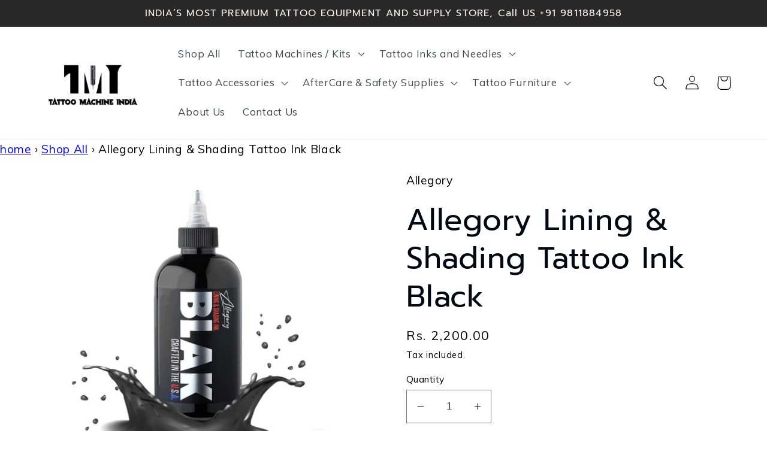

--- FILE ---
content_type: text/html; charset=utf-8
request_url: https://tattoomachineindia.com/products/allegory-lining-shading-tattoo-ink-black
body_size: 44017
content:
<!doctype html>
<html class="no-js" lang="en">
  <head>
   <meta name="google-site-verification" content="ungil1cEyXV_HS569Hb6M54uy4gD2n8P_ht3Sulvgps" />
    <meta charset="utf-8">
    <meta http-equiv="X-UA-Compatible" content="IE=edge">
    <meta name="viewport" content="width=device-width,initial-scale=1">
    <meta name="theme-color" content="">
    <link rel="canonical" href="https://tattoomachineindia.com/products/allegory-lining-shading-tattoo-ink-black">
    <link rel="preconnect" href="https://cdn.shopify.com" crossorigin>
<meta name="facebook-domain-verification" content="rkxczp7te6j5ppx64hcclb6vnjmtzn" /><link rel="icon" type="image/png" href="//tattoomachineindia.com/cdn/shop/files/logo_TM.jpg?crop=center&height=32&v=1700199366&width=32"><link rel="preconnect" href="https://fonts.shopifycdn.com" crossorigin><!-- Facebook Pixel Code -->
<script>
!function(f,b,e,v,n,t,s)
{if(f.fbq)return;n=f.fbq=function(){n.callMethod?
n.callMethod.apply(n,arguments):n.queue.push(arguments)};
if(!f._fbq)f._fbq=n;n.push=n;n.loaded=!0;n.version='2.0';
n.queue=[];t=b.createElement(e);t.async=!0;
t.src=v;s=b.getElementsByTagName(e)[0];
s.parentNode.insertBefore(t,s)}(window,document,'script',
'https://connect.facebook.net/en_US/fbevents.js');
 fbq('init', '786974221454723'); 
fbq('track', 'PageView');
</script>
<noscript>
 <img height="1" width="1" 
src="https://www.facebook.com/tr?id=786974221454723&ev=PageView
&noscript=1"/>
</noscript>
<!-- End Facebook Pixel Code -->
  <!-- Google tag (gtag.js) -->
<script async src="https://www.googletagmanager.com/gtag/js?id=G-8K05FDTVPW"></script>
<script>
  window.dataLayer = window.dataLayer || [];
  function gtag(){dataLayer.push(arguments);}
  gtag('js', new Date());

  gtag('config', 'G-8K05FDTVPW');
</script>


    <title>
      Allegory Lining &amp; Shading Tattoo Ink Black
 &ndash; Tattoo Machine India</title>

<!-- Avada Boost Sales Script -->

      


          
          
          
          
          
          
          
          
          
          <script>
            const AVADA_ENHANCEMENTS = {};
            AVADA_ENHANCEMENTS.contentProtection = false;
            AVADA_ENHANCEMENTS.hideCheckoutButon = false;
            AVADA_ENHANCEMENTS.cartSticky = false;
            AVADA_ENHANCEMENTS.multiplePixelStatus = false;
            AVADA_ENHANCEMENTS.inactiveStatus = false;
            AVADA_ENHANCEMENTS.cartButtonAnimationStatus = false;
            AVADA_ENHANCEMENTS.whatsappStatus = false;
            AVADA_ENHANCEMENTS.messengerStatus = false;
            AVADA_ENHANCEMENTS.livechatStatus = false;
          </script>



























      <script>
        const AVADA_CDT = {};
        AVADA_CDT.template = "product";
        AVADA_CDT.collections = [];
        
          AVADA_CDT.collections.push("404849590521");
        

        const AVADA_INVQTY = {};
        
          AVADA_INVQTY[44155187822841] = 10;
        

        AVADA_CDT.cartitem = 0;
        AVADA_CDT.moneyformat = `Rs. {{amount}}`;
        AVADA_CDT.cartTotalPrice = 0;
        
        AVADA_CDT.selected_variant_id = 44155187822841;
        AVADA_CDT.product = {"id": 8020005486841,"title": "Allegory Lining \u0026 Shading Tattoo Ink Black","handle": "allegory-lining-shading-tattoo-ink-black","vendor": "Allegory",
            "type": "","tags": ["black tattoo inks","Shop All"],"price": 220000,"price_min": 220000,"price_max": 220000,
            "available": true,"price_varies": false,"compare_at_price": null,
            "compare_at_price_min": 0,"compare_at_price_max": 0,
            "compare_at_price_varies": false,"variants": [{"id":44155187822841,"title":"Default Title","option1":"Default Title","option2":null,"option3":null,"sku":"","requires_shipping":true,"taxable":true,"featured_image":null,"available":true,"name":"Allegory Lining \u0026 Shading Tattoo Ink Black","public_title":null,"options":["Default Title"],"price":220000,"weight":0,"compare_at_price":null,"inventory_management":"shopify","barcode":"","requires_selling_plan":false,"selling_plan_allocations":[]}],"featured_image": "\/\/tattoomachineindia.com\/cdn\/shop\/files\/WhatsAppImage2023-10-19at11.55.13AM.jpg?v=1700564089","images": ["\/\/tattoomachineindia.com\/cdn\/shop\/files\/WhatsAppImage2023-10-19at11.55.13AM.jpg?v=1700564089","\/\/tattoomachineindia.com\/cdn\/shop\/files\/WhatsAppImage2023-10-19at11.53.44AM.jpg?v=1700564089"]
            };
        

        window.AVADA_BADGES = window.AVADA_BADGES || {};
        window.AVADA_BADGES = [{"badgeEffect":"","showBadgeBorder":false,"badgePageType":"product","headerText":"Secure Checkout With","badgeBorderRadius":3,"collectionPageInlinePosition":"after","description":"Increase a sense of urgency and boost conversation rate on each product page. ","badgeStyle":"color","badgeList":["https:\/\/cdn1.avada.io\/boost-sales\/visa.svg","https:\/\/cdn1.avada.io\/boost-sales\/mastercard.svg","https:\/\/cdn1.avada.io\/boost-sales\/americanexpress.svg","https:\/\/cdn1.avada.io\/boost-sales\/discover.svg","https:\/\/cdn1.avada.io\/boost-sales\/paypal.svg","https:\/\/cdn1.avada.io\/boost-sales\/applepay.svg","https:\/\/cdn1.avada.io\/boost-sales\/googlepay.svg"],"cartInlinePosition":"after","isSetCustomWidthMobile":false,"homePageInlinePosition":"after","createdAt":"2023-03-31T11:20:41.118Z","badgeWidth":"full-width","showHeaderText":true,"showBadges":true,"customWidthSize":450,"cartPosition":"","shopDomain":"bishop-tattoo-india.myshopify.com","shopId":"4Yv9P6rHymlpbBIJtcJS","inlinePosition":"after","badgeBorderColor":"#e1e1e1","headingSize":16,"badgeCustomSize":70,"badgesSmartSelector":false,"headingColor":"#232323","textAlign":"avada-align-center","badgeSize":"small","priority":"0","collectionPagePosition":"","customWidthSizeInMobile":450,"name":"Product Pages","position":"","homePagePosition":"","status":true,"font":"default","removeBranding":true,"id":"8RpKp5lVB6ReAK9CK6l2"},{"badgeEffect":"","showBadgeBorder":false,"badgePageType":"footer","headerText":"","badgeBorderRadius":3,"collectionPageInlinePosition":"after","description":"Win customers' trust from every pages by showing various trust badges at website's footer.","badgeStyle":"color","badgeList":["https:\/\/cdn1.avada.io\/boost-sales\/visa.svg","https:\/\/cdn1.avada.io\/boost-sales\/mastercard.svg","https:\/\/cdn1.avada.io\/boost-sales\/americanexpress.svg","https:\/\/cdn1.avada.io\/boost-sales\/discover.svg","https:\/\/cdn1.avada.io\/boost-sales\/paypal.svg","https:\/\/cdn1.avada.io\/boost-sales\/applepay.svg","https:\/\/cdn1.avada.io\/boost-sales\/googlepay.svg"],"cartInlinePosition":"after","isSetCustomWidthMobile":false,"homePageInlinePosition":"after","createdAt":"2023-03-31T11:20:40.709Z","badgeWidth":"full-width","showHeaderText":true,"showBadges":true,"customWidthSize":450,"cartPosition":"","shopDomain":"bishop-tattoo-india.myshopify.com","shopId":"4Yv9P6rHymlpbBIJtcJS","inlinePosition":"after","badgeBorderColor":"#e1e1e1","headingSize":16,"badgeCustomSize":40,"badgesSmartSelector":false,"headingColor":"#232323","textAlign":"avada-align-center","badgeSize":"custom","priority":"0","selectedPreset":"Payment 1","collectionPagePosition":"","customWidthSizeInMobile":450,"name":"Footer","position":"","homePagePosition":"","status":true,"font":"default","removeBranding":true,"id":"byn7ZRwSjqcn1zBgH3mi"}];

        window.AVADA_GENERAL_SETTINGS = window.AVADA_GENERAL_SETTINGS || {};
        window.AVADA_GENERAL_SETTINGS = {"badgeInlinePosition":"after","countdownProductPosition":"form[action='\/cart\/add']","badgeHomePosition":".footer__content-bottom","countdownHomePositionV2":"","countdownHomeInlinePositionV2":"","countdownCategoryInlinePosition":"after","countdownCategoryPositionV2":"","countdownProductPositionV2":"","themeDetected":"Taste","badgeCartPosition":".cart__footer","badgeCartInlinePosition":"after","countdownCategoryPosition":".price-item","countdownHomePosition":".price-item","countdownCategoryInlinePositionV2":"","badgeCollectionPosition":".footer__content-bottom","badgeHomeInlinePosition":"after","badgeProductPosition":".product-form","badgeCollectionInlinePosition":"after","countdownInlinePosition":"after","badgeFooterInlinePosition":"replace","countdownInlinePositionV2":"","countdownHomeInlinePosition":"after","badgeFooterPosition":".list.list-payment"};

        window.AVADA_COUNDOWNS = window.AVADA_COUNDOWNS || {};
        window.AVADA_COUNDOWNS = [{},{},{"id":"GYkCr8n6YD9zFxmwwwWO","categoryNumbWidth":30,"numbWidth":60,"countdownSmartSelector":false,"collectionPageInlinePosition":"after","stockTextSize":16,"daysText":"Days","countdownEndAction":"HIDE_COUNTDOWN","secondsText":"Seconds","saleCustomSeconds":"59","createdAt":"2023-03-31T11:20:40.512Z","txtDatePos":"txt_outside_box","numbHeight":60,"txtDateSize":16,"shopId":"4Yv9P6rHymlpbBIJtcJS","inlinePosition":"after","headingSize":30,"categoryTxtDateSize":8,"textAlign":"text-center","displayLayout":"square-countdown","categoryNumberSize":14,"priority":"0","displayType":"ALL_PRODUCT","numbBorderColor":"#cccccc","productIds":[],"collectionPagePosition":"","name":"Product Pages","numbBorderWidth":1,"manualDisplayPlacement":"after","position":"form[action='\/cart\/add']","showCountdownTimer":true,"conditions":{"type":"ALL","conditions":[{"type":"TITLE","operation":"CONTAINS","value":""}]},"timeUnits":"unit-dhms","status":true,"manualDisplayPosition":"form[action='\/cart\/add']","stockTextBefore":"Only {{stock_qty}} left in stock. Hurry up 🔥","saleCustomMinutes":"10","categoryUseDefaultSize":true,"description":"Increase urgency and boost conversions for each product page.","saleDateType":"date-custom","numbBgColor":"#ffffff","txtDateColor":"#122234","numbColor":"#122234","minutesText":"Minutes","showInventoryCountdown":true,"numbBorderRadius":0,"shopDomain":"bishop-tattoo-india.myshopify.com","countdownTextBottom":"","productExcludeIds":[],"headingColor":"#0985C5","stockType":"real_stock","linkText":"Hurry! sale ends in","saleCustomHours":"00","hoursText":"Hours","categoryTxtDatePos":"txt_outside_box","useDefaultSize":true,"stockTextColor":"#122234","categoryNumbHeight":30,"saleCustomDays":"00","removeBranding":true}];

        window.AVADA_STOCK_COUNTDOWNS = window.AVADA_STOCK_COUNTDOWNS || {};
        window.AVADA_STOCK_COUNTDOWNS = {};

        window.AVADA_COUNDOWNS_V2 = window.AVADA_COUNDOWNS_V2 || {};
        window.AVADA_COUNDOWNS_V2 = [];

        window.AVADA_BADGES_V2 = window.AVADA_BADGES_V2 || {};
        window.AVADA_BADGES_V2 = [];

        window.AVADA_INACTIVE_TAB = window.AVADA_INACTIVE_TAB || {};
        window.AVADA_INACTIVE_TAB = null;

        window.AVADA_LIVECHAT = window.AVADA_LIVECHAT || {};
        window.AVADA_LIVECHAT = null;

        window.AVADA_STICKY_ATC = window.AVADA_STICKY_ATC || {};
        window.AVADA_STICKY_ATC = null;

        window.AVADA_ATC_ANIMATION = window.AVADA_ATC_ANIMATION || {};
        window.AVADA_ATC_ANIMATION = null;

        window.AVADA_SP = window.AVADA_SP || {};
        window.AVADA_SP = {"shop":"4Yv9P6rHymlpbBIJtcJS","configuration":{"position":"bottom-left","hide_time_ago":false,"smart_hide":false,"smart_hide_time":3,"smart_hide_unit":"days","truncate_product_name":true,"display_duration":5,"first_delay":10,"pops_interval":10,"max_pops_display":20,"show_mobile":true,"mobile_position":"bottom","animation":"fadeInUp","out_animation":"fadeOutDown","with_sound":false,"display_order":"order","only_product_viewing":false,"notice_continuously":false,"custom_css":"","replay":true,"included_urls":"","excluded_urls":"","excluded_product_type":"","countries_all":true,"countries":[],"allow_show":"all","hide_close":true,"close_time":1,"close_time_unit":"days","support_rtl":false},"notifications":{"rqeuqtIqiJG3chGzRcmV":{"settings":{"heading_text":"{{first_name}} in {{city}}, {{country}}","heading_font_weight":500,"heading_font_size":12,"content_text":"Purchased {{product_name}}","content_font_weight":800,"content_font_size":13,"background_image":"","background_color":"#FFF","heading_color":"#111","text_color":"#142A47","time_color":"#234342","with_border":false,"border_color":"#333333","border_width":1,"border_radius":20,"image_border_radius":20,"heading_decoration":null,"hover_product_decoration":null,"hover_product_color":"#122234","with_box_shadow":true,"font":"Raleway","language_code":"en","with_static_map":false,"use_dynamic_names":false,"dynamic_names":"","use_flag":false,"popup_custom_link":"","popup_custom_image":"","display_type":"popup","use_counter":false,"counter_color":"#0b4697","counter_unit_color":"#0b4697","counter_unit_plural":"views","counter_unit_single":"view","truncate_product_name":false,"allow_show":"all","included_urls":"","excluded_urls":""},"type":"order","items":[],"source":"shopify\/order"}},"removeBranding":true};

        window.AVADA_SP_V2 = window.AVADA_SP_V2 || {};
        window.AVADA_SP_V2 = [{"id":"3ttLMLxLvT7SSUsDAffx","borderColor":"#333333","truncateProductName":false,"isHideCustomerName":false,"isUseAdvancedSettings":false,"backgroundImage":"","contentText":"Purchased {{product_name}}","contentFontSize":13,"dayAgoTimeUnit":"hours","type":"recent_sales","desktopPosition":"bottom_left","importDemo":"import_random_product","createdAt":"2023-03-31T11:20:40.910Z","borderWidth":1,"imageBorderRadius":6,"shopId":"4Yv9P6rHymlpbBIJtcJS","isShowOnMobile":true,"backgroundColor":"#FFF","headingColor":"#111","withBorder":false,"headingFontSize":12,"contentFontWeight":800,"mobilePositions":"bottom","languageCode":"en","textColor":"#142A47","isGenerateDayAgo":true,"notificationsImport":[],"dayAgoTime":"1","headingText":"{{first_name}} in {{city}}, {{country}}","timeColor":"#234342","borderRadius":6,"isShowDemo":false,"name":"Recent Sale","typeTheme":"basic1","specificProducts":[],"headingFontWeight":500,"font":"Raleway","status":false,"notifications":[{"product_id":7817845506297,"first_name":"Riya","city":"Ranchi","country":"India","date":"2025-07-27T04:46:20.000Z","shipping_first_name":"Riya","shipping_city":"Ranchi","shipping_country":"India","type":"order","title":"Tattoo Wrap","product_image":"https:\/\/cdn.shopify.com\/s\/files\/1\/0666\/9710\/1561\/products\/TattooGizmoTattooWrap.jpg?v=1667387078","product_name":"Tattoo Wrap","product_link":"https:\/\/bishop-tattoo-india.myshopify.com\/products\/tattoo-gizmo-tattoo-wrap","product_handle":"tattoo-gizmo-tattoo-wrap"},{"product_id":7779805331705,"first_name":"Riya","city":"Ranchi","country":"India","date":"2025-07-27T04:46:20.000Z","shipping_first_name":"Riya","shipping_city":"Ranchi","shipping_country":"India","type":"order","title":"Deutschland DC Cord","product_image":"https:\/\/cdn.shopify.com\/s\/files\/1\/0666\/9710\/1561\/products\/51M5rlehbOL._SX679.jpg?v=1678344424","product_name":"Deutschland DC Cord","product_link":"https:\/\/bishop-tattoo-india.myshopify.com\/products\/deutschland-dc-cord","product_handle":"deutschland-dc-cord"},{"product_id":7817836724473,"first_name":"Riya","city":"Ranchi","country":"India","date":"2025-07-27T04:46:20.000Z","shipping_first_name":"Riya","shipping_city":"Ranchi","shipping_country":"India","type":"order","title":"Dermalize Pro Protective Tattoo Film - Roll (10mt X 15cm)","product_image":"https:\/\/cdn.shopify.com\/s\/files\/1\/0666\/9710\/1561\/products\/DermalizeTattooFilm.jpg?v=1667386481","product_name":"Dermalize Pro Protective Tattoo Film","product_link":"https:\/\/bishop-tattoo-india.myshopify.com\/products\/dermalize-pro-protective-tattoo-film","product_handle":"dermalize-pro-protective-tattoo-film"},{"product_id":7774046454009,"first_name":"Tanmay","city":"Agra","country":"India","date":"2025-06-26T15:16:03.000Z","shipping_first_name":"Tanmay","shipping_city":"Agra","shipping_country":"India","type":"order","title":"Dynamic Black Tattoo Ink - 4oz","product_image":"https:\/\/cdn.shopify.com\/s\/files\/1\/0666\/9710\/1561\/products\/img-164974606929740_3e36264c-d513-4413-877e-8b576317487c.png?v=1663927545","product_name":"Dynamic Black Tattoo Ink - 4oz","product_link":"https:\/\/bishop-tattoo-india.myshopify.com\/products\/dynamic-black-tattoo-ink-4oz","product_handle":"dynamic-black-tattoo-ink-4oz"},{"product_id":7946341023993,"first_name":"Tanmay","city":"Agra","country":"India","date":"2025-06-26T15:16:03.000Z","shipping_first_name":"Tanmay","shipping_city":"Agra","shipping_country":"India","type":"order","title":"Kuro Sumi Outlining Tattoo Ink - 6oz","product_image":"https:\/\/cdn.shopify.com\/s\/files\/1\/0666\/9710\/1561\/files\/kurosumiink.jpg?v=1689157775","product_name":"Kuro Sumi Outlining Tattoo Ink","product_link":"https:\/\/bishop-tattoo-india.myshopify.com\/products\/kuro-sumi-outlining-ink","product_handle":"kuro-sumi-outlining-ink"},{"product_id":7895217111289,"first_name":"Anchit","city":"Faridabad","country":"India","date":"2025-06-24T10:07:55.000Z","shipping_first_name":"Anchit","shipping_city":"Faridabad","shipping_country":"India","type":"order","title":"Floor Lamp Without Bulb","product_image":"https:\/\/cdn.shopify.com\/s\/files\/1\/0666\/9710\/1561\/products\/img-155004210294620.jpg?v=1677825758","product_name":"Floor Lamp Without Bulb","product_link":"https:\/\/bishop-tattoo-india.myshopify.com\/products\/floor-lamp-without-bulb","product_handle":"floor-lamp-without-bulb"},{"product_id":8036624892153,"first_name":"Sudhir","city":"Jodikrishnapura","country":"India","date":"2025-05-29T18:42:50.000Z","shipping_first_name":"Sudhir","shipping_city":"Jodikrishnapura","shipping_country":"India","type":"order","title":"MastLabs Airbot Smart Wireless Tattoo Battery Tattoo Power","product_image":"https:\/\/cdn.shopify.com\/s\/files\/1\/0666\/9710\/1561\/files\/masttattoopowerbattery-7.jpg?v=1702098571","product_name":"MastLabs Airbot Smart Wireless Tattoo Battery Tattoo Power","product_link":"https:\/\/bishop-tattoo-india.myshopify.com\/products\/mastlabs-airbot-smart-wireless-tattoo-battery-tattoo-power","product_handle":"mastlabs-airbot-smart-wireless-tattoo-battery-tattoo-power"}]},{"id":"X6AoOr0OnrDdMT1EMgfQ","borderColor":"#333333","truncateProductName":false,"isHideCustomerName":false,"isUseAdvancedSettings":false,"contentFontSize":13,"dayAgoTimeUnit":"hours","type":"recent_sales","desktopPosition":"bottom_left","importDemo":"import_random_product","borderWidth":1,"shopId":"4Yv9P6rHymlpbBIJtcJS","isShowOnMobile":true,"withBorder":false,"headingFontSize":12,"contentFontWeight":800,"mobilePositions":"bottom","languageCode":"en","isGenerateDayAgo":true,"notificationsImport":[],"dayAgoTime":"1","isShowDemo":false,"name":"Utopian Kabellos Hybrid Pen Machine Sale","specificProducts":[],"headingFontWeight":500,"font":"Raleway","status":false,"counterUnitColor":"#FFF","backgroundColor":"#000","headingColor":"#FFF","backgroundImage":null,"contentText":"\u003cp\u003ePurchased {{product_name}}\u003c\/p\u003e","textColor":"#FFF","isLock":true,"createdAt":"2023-03-31T11:22:05.172Z","borderRadius_wrapper":"50.5px 5px 5px 50.5px","headingText":"\u003cp\u003e{{first_name}} in {{city}}, {{country}}\u003c\/p\u003e","borderRadius":"46.5px 5px 5px 46.5px","timeColor":"#FFF","imageBorderRadius":"50%","counterColor":"#FFF","typeTheme":"basic2","notifications":[{"product_id":7817845506297,"first_name":"Riya","city":"Ranchi","country":"India","date":"2025-07-27T04:46:20.000Z","shipping_first_name":"Riya","shipping_city":"Ranchi","shipping_country":"India","type":"order","title":"Tattoo Wrap","product_image":"https:\/\/cdn.shopify.com\/s\/files\/1\/0666\/9710\/1561\/products\/TattooGizmoTattooWrap.jpg?v=1667387078","product_name":"Tattoo Wrap","product_link":"https:\/\/bishop-tattoo-india.myshopify.com\/products\/tattoo-gizmo-tattoo-wrap","product_handle":"tattoo-gizmo-tattoo-wrap"},{"product_id":7779805331705,"first_name":"Riya","city":"Ranchi","country":"India","date":"2025-07-27T04:46:20.000Z","shipping_first_name":"Riya","shipping_city":"Ranchi","shipping_country":"India","type":"order","title":"Deutschland DC Cord","product_image":"https:\/\/cdn.shopify.com\/s\/files\/1\/0666\/9710\/1561\/products\/51M5rlehbOL._SX679.jpg?v=1678344424","product_name":"Deutschland DC Cord","product_link":"https:\/\/bishop-tattoo-india.myshopify.com\/products\/deutschland-dc-cord","product_handle":"deutschland-dc-cord"},{"product_id":7817836724473,"first_name":"Riya","city":"Ranchi","country":"India","date":"2025-07-27T04:46:20.000Z","shipping_first_name":"Riya","shipping_city":"Ranchi","shipping_country":"India","type":"order","title":"Dermalize Pro Protective Tattoo Film - Roll (10mt X 15cm)","product_image":"https:\/\/cdn.shopify.com\/s\/files\/1\/0666\/9710\/1561\/products\/DermalizeTattooFilm.jpg?v=1667386481","product_name":"Dermalize Pro Protective Tattoo Film","product_link":"https:\/\/bishop-tattoo-india.myshopify.com\/products\/dermalize-pro-protective-tattoo-film","product_handle":"dermalize-pro-protective-tattoo-film"},{"product_id":7774046454009,"first_name":"Tanmay","city":"Agra","country":"India","date":"2025-06-26T15:16:03.000Z","shipping_first_name":"Tanmay","shipping_city":"Agra","shipping_country":"India","type":"order","title":"Dynamic Black Tattoo Ink - 4oz","product_image":"https:\/\/cdn.shopify.com\/s\/files\/1\/0666\/9710\/1561\/products\/img-164974606929740_3e36264c-d513-4413-877e-8b576317487c.png?v=1663927545","product_name":"Dynamic Black Tattoo Ink - 4oz","product_link":"https:\/\/bishop-tattoo-india.myshopify.com\/products\/dynamic-black-tattoo-ink-4oz","product_handle":"dynamic-black-tattoo-ink-4oz"},{"product_id":7946341023993,"first_name":"Tanmay","city":"Agra","country":"India","date":"2025-06-26T15:16:03.000Z","shipping_first_name":"Tanmay","shipping_city":"Agra","shipping_country":"India","type":"order","title":"Kuro Sumi Outlining Tattoo Ink - 6oz","product_image":"https:\/\/cdn.shopify.com\/s\/files\/1\/0666\/9710\/1561\/files\/kurosumiink.jpg?v=1689157775","product_name":"Kuro Sumi Outlining Tattoo Ink","product_link":"https:\/\/bishop-tattoo-india.myshopify.com\/products\/kuro-sumi-outlining-ink","product_handle":"kuro-sumi-outlining-ink"},{"product_id":7895217111289,"first_name":"Anchit","city":"Faridabad","country":"India","date":"2025-06-24T10:07:55.000Z","shipping_first_name":"Anchit","shipping_city":"Faridabad","shipping_country":"India","type":"order","title":"Floor Lamp Without Bulb","product_image":"https:\/\/cdn.shopify.com\/s\/files\/1\/0666\/9710\/1561\/products\/img-155004210294620.jpg?v=1677825758","product_name":"Floor Lamp Without Bulb","product_link":"https:\/\/bishop-tattoo-india.myshopify.com\/products\/floor-lamp-without-bulb","product_handle":"floor-lamp-without-bulb"},{"product_id":8036624892153,"first_name":"Sudhir","city":"Jodikrishnapura","country":"India","date":"2025-05-29T18:42:50.000Z","shipping_first_name":"Sudhir","shipping_city":"Jodikrishnapura","shipping_country":"India","type":"order","title":"MastLabs Airbot Smart Wireless Tattoo Battery Tattoo Power","product_image":"https:\/\/cdn.shopify.com\/s\/files\/1\/0666\/9710\/1561\/files\/masttattoopowerbattery-7.jpg?v=1702098571","product_name":"MastLabs Airbot Smart Wireless Tattoo Battery Tattoo Power","product_link":"https:\/\/bishop-tattoo-india.myshopify.com\/products\/mastlabs-airbot-smart-wireless-tattoo-battery-tattoo-power","product_handle":"mastlabs-airbot-smart-wireless-tattoo-battery-tattoo-power"}]}];

        window.AVADA_SETTING_SP_V2 = window.AVADA_SETTING_SP_V2 || {};
        window.AVADA_SETTING_SP_V2 = {"show_mobile":true,"countries_all":true,"display_order":"order","hide_time_ago":false,"max_pops_display":30,"first_delay":4,"custom_css":"","notice_continuously":false,"orderItems":[{"date":"2023-03-31T08:27:39.000Z","country":"India","city":"jammu","shipping_first_name":"sourav","product_image":"https:\/\/cdn.shopify.com\/s\/files\/1\/0666\/9710\/1561\/products\/DynarexA_DOintment-1.jpg?v=1667387870","shipping_city":"jammu","type":"order","product_name":"Dynarex Vitamins A \u0026 D Ointment Pouch","product_id":7817851732217,"product_handle":"dynarex-vitamins-a-d-ointment-pouch","first_name":"sourav","shipping_country":"India","product_link":"https:\/\/bishop-tattoo-india.myshopify.com\/products\/dynarex-vitamins-a-d-ointment-pouch"},{"date":"2023-03-29T18:41:37.000Z","country":"India","city":"Aizawl","shipping_first_name":"Zodinsanga","product_image":"https:\/\/cdn.shopify.com\/s\/files\/1\/0666\/9710\/1561\/products\/img-165182822737970.png?v=1664783862","shipping_city":"Aizawl","type":"order","product_name":"Stencil Stuff Made in USA","product_id":7788017615097,"product_handle":"stencil-stuff-made-in-usa","first_name":"Zodinsanga","shipping_country":"India","product_link":"https:\/\/bishop-tattoo-india.myshopify.com\/products\/stencil-stuff-made-in-usa"},{"date":"2023-03-29T13:24:15.000Z","country":"India","city":"Gurgaon","shipping_first_name":"Satyajit","product_image":"https:\/\/cdn.shopify.com\/s\/files\/1\/0666\/9710\/1561\/products\/img-150045397768187.jpg?v=1665141272","shipping_city":"Gurgaon","type":"order","product_name":"Tattoo Squeeze Bottle","product_id":7792405119225,"product_handle":"tattoo-squeeze-bottle","first_name":"Satyajit","shipping_country":"India","product_link":"https:\/\/bishop-tattoo-india.myshopify.com\/products\/tattoo-squeeze-bottle"},{"date":"2023-03-28T11:52:40.000Z","country":"India","city":"Bahraich","shipping_first_name":"Sunny","product_image":"https:\/\/cdn.shopify.com\/s\/files\/1\/0666\/9710\/1561\/products\/HealIt-1.jpg?v=1667386194","shipping_city":"Bahraich","type":"order","product_name":"Heal It-Vedic Therapy to heal your Tattoo faster","product_id":7817821585657,"product_handle":"heal-it-vedic-therapy-to-heal-your-tattoo-faster","first_name":"Sunny","shipping_country":"India","product_link":"https:\/\/bishop-tattoo-india.myshopify.com\/products\/heal-it-vedic-therapy-to-heal-your-tattoo-faster"},{"date":"2023-03-28T10:20:37.000Z","country":"India","city":"Polasara","shipping_first_name":"Santosh","product_image":"https:\/\/cdn.shopify.com\/s\/files\/1\/0666\/9710\/1561\/products\/img-155004210294620.jpg?v=1677825758","shipping_city":"Polasara","type":"order","product_name":"Floor Lamp Without Bulb","product_id":7895217111289,"product_handle":"floor-lamp-without-bulb","first_name":"Santosh","shipping_country":"India","product_link":"https:\/\/bishop-tattoo-india.myshopify.com\/products\/floor-lamp-without-bulb"},{"date":"2023-03-28T09:53:35.000Z","country":"India","city":"Aizawl","shipping_first_name":"Zodinsanga","product_image":"https:\/\/cdn.shopify.com\/s\/files\/1\/0666\/9710\/1561\/products\/HealIt-1.jpg?v=1667386194","shipping_city":"Aizawl","type":"order","product_name":"Heal It-Vedic Therapy to heal your Tattoo faster","product_id":7817821585657,"product_handle":"heal-it-vedic-therapy-to-heal-your-tattoo-faster","first_name":"Zodinsanga","shipping_country":"India","product_link":"https:\/\/bishop-tattoo-india.myshopify.com\/products\/heal-it-vedic-therapy-to-heal-your-tattoo-faster"},{"date":"2023-03-24T14:21:26.000Z","country":"India","city":"Chamba","shipping_first_name":"Rajinder","product_image":"https:\/\/cdn.shopify.com\/s\/files\/1\/0666\/9710\/1561\/products\/DynarexA_DOintment-1.jpg?v=1667387870","shipping_city":"Chamba","type":"order","product_name":"Dynarex Vitamins A \u0026 D Ointment Pouch","product_id":7817851732217,"product_handle":"dynarex-vitamins-a-d-ointment-pouch","first_name":"Rajinder","shipping_country":"India","product_link":"https:\/\/bishop-tattoo-india.myshopify.com\/products\/dynarex-vitamins-a-d-ointment-pouch"},{"date":"2023-03-23T11:16:05.000Z","country":"India","city":"Mumbai","shipping_first_name":"Siddhesh","product_image":"https:\/\/cdn.shopify.com\/s\/files\/1\/0666\/9710\/1561\/products\/img-165181422959434.png?v=1664781701","shipping_city":"Mumbai","type":"order","product_name":"Spirit Classic Thermal Sheet ( Made In USA )","product_id":7788008997113,"product_handle":"spirit-classic-thermal-sheet-made-in-usa","first_name":"Siddhesh","shipping_country":"India","product_link":"https:\/\/bishop-tattoo-india.myshopify.com\/products\/spirit-classic-thermal-sheet-made-in-usa"},{"date":"2023-03-23T11:16:05.000Z","country":"India","city":"Mumbai","shipping_first_name":"Siddhesh","product_image":"https:\/\/cdn.shopify.com\/s\/files\/1\/0666\/9710\/1561\/products\/printer.jpg?v=1664261735","shipping_city":"Mumbai","type":"order","product_name":"Tattoo Thermal Stencil Printer - MT200","product_id":7779829711097,"product_handle":"tattoo-thermal-stencil-printer-mt200","first_name":"Siddhesh","shipping_country":"India","product_link":"https:\/\/bishop-tattoo-india.myshopify.com\/products\/tattoo-thermal-stencil-printer-mt200"},{"date":"2023-03-22T06:53:39.000Z","country":"India","city":"Gurugram","shipping_first_name":"Ishaan","product_image":"https:\/\/cdn.shopify.com\/s\/files\/1\/0666\/9710\/1561\/products\/Tat-Wax-1.jpg?v=1667384960","shipping_city":"Gurugram","type":"order","product_name":"Tat-Wax ( Made In USA )","product_id":7817791799545,"product_handle":"tat-wax-made-in-usa","first_name":"Ishaan","shipping_country":"India","product_link":"https:\/\/bishop-tattoo-india.myshopify.com\/products\/tat-wax-made-in-usa"},{"date":"2023-03-22T05:06:04.000Z","country":"India","city":"Lucknow","shipping_first_name":"Subiya","product_image":"https:\/\/cdn.shopify.com\/s\/files\/1\/0666\/9710\/1561\/products\/13_a9511a5a-410b-4cc7-98ad-e39136d8f297.jpg?v=1678693641","shipping_city":"Lucknow","type":"order","product_name":"Tattoo ArmRest Traveler Small","product_id":7799681253625,"product_handle":"armrest-traveler-small","first_name":"Subiya","shipping_country":"India","product_link":"https:\/\/bishop-tattoo-india.myshopify.com\/products\/armrest-traveler-small"},{"date":"2023-03-21T08:00:14.000Z","country":"India","city":"Bangalore","shipping_first_name":"Smitha","product_image":"https:\/\/cdn.shopify.com\/s\/files\/1\/0666\/9710\/1561\/products\/TattooGoo-1.jpg?v=1667385762","shipping_city":"Bangalore","type":"order","product_name":"Tattoo Goo ( Made In USA )","product_id":7817803596025,"product_handle":"tattoo-goo-made-in-usa","first_name":"Smitha","shipping_country":"India","product_link":"https:\/\/bishop-tattoo-india.myshopify.com\/products\/tattoo-goo-made-in-usa"},{"date":"2023-03-18T19:43:37.000Z","country":"India","city":"Saharanpur","shipping_first_name":"Shubham","product_image":"https:\/\/cdn.shopify.com\/s\/files\/1\/0666\/9710\/1561\/products\/img-16595091512978_a785f58d-e4e6-47ad-beb6-a96fa75c1ead.jpg?v=1663656758","shipping_city":"Saharanpur","type":"order","product_name":"Eternal Tattoo Colors - Individual Bottles - 0.5oz","product_id":7769742016761,"product_handle":"eternal-tattoo-colors-individual-bottles-0-5oz","first_name":"Shubham","shipping_country":"India","product_link":"https:\/\/bishop-tattoo-india.myshopify.com\/products\/eternal-tattoo-colors-individual-bottles-0-5oz"},{"date":"2023-03-18T19:43:37.000Z","country":"India","city":"Saharanpur","shipping_first_name":"Shubham","product_image":"https:\/\/cdn.shopify.com\/s\/files\/1\/0666\/9710\/1561\/products\/img-164974526989263.png?v=1678692812","shipping_city":"Saharanpur","type":"order","product_name":"Dynamic Triple Black Tattoo Ink - 1oz","product_id":7774039212281,"product_handle":"dynamic-triple-black-tattoo-ink-1oz","first_name":"Shubham","shipping_country":"India","product_link":"https:\/\/bishop-tattoo-india.myshopify.com\/products\/dynamic-triple-black-tattoo-ink-1oz"},{"date":"2023-03-18T19:43:37.000Z","country":"India","city":"Saharanpur","shipping_first_name":"Shubham","product_image":"https:\/\/cdn.shopify.com\/s\/files\/1\/0666\/9710\/1561\/products\/img-165371699511651_33f4c3f0-2df6-465f-a5d6-b750e81fc1af.png?v=1663562838","shipping_city":"Saharanpur","type":"order","product_name":"FYT Tattoo Cartridge Needles - Bugpin Magnum, (BM)","product_id":7768344494329,"product_handle":"copy-of-fyt-tattoo-cartridge-needles-bugpin-magnum-bm","first_name":"Shubham","shipping_country":"India","product_link":"https:\/\/bishop-tattoo-india.myshopify.com\/products\/copy-of-fyt-tattoo-cartridge-needles-bugpin-magnum-bm"},{"date":"2023-03-18T19:43:37.000Z","country":"India","city":"Saharanpur","shipping_first_name":"Shubham","product_image":"https:\/\/cdn.shopify.com\/s\/files\/1\/0666\/9710\/1561\/products\/img-151574090273706.jpg?v=1663565398","shipping_city":"Saharanpur","type":"order","product_name":"American Standard Tattoo Cartridge Needles - Magnum (M1)","product_id":7768376606969,"product_handle":"american-standard-tattoo-cartridge-needles-magnum-m1","first_name":"Shubham","shipping_country":"India","product_link":"https:\/\/bishop-tattoo-india.myshopify.com\/products\/american-standard-tattoo-cartridge-needles-magnum-m1"},{"date":"2023-03-18T19:43:37.000Z","country":"India","city":"Saharanpur","shipping_first_name":"Shubham","product_image":"https:\/\/cdn.shopify.com\/s\/files\/1\/0666\/9710\/1561\/products\/img-165371699511651.png?v=1663413936","shipping_city":"Saharanpur","type":"order","product_name":"FYT Tattoo Cartridge Needles - Bugpin Curved Magnum, (BCM)","product_id":7766233219321,"product_handle":"fyt-tattoo-cartridge-needles-bugpin-curved-magnum-bcm","first_name":"Shubham","shipping_country":"India","product_link":"https:\/\/bishop-tattoo-india.myshopify.com\/products\/fyt-tattoo-cartridge-needles-bugpin-curved-magnum-bcm"},{"date":"2023-03-17T16:33:59.000Z","country":"India","city":"New Delhi","shipping_first_name":"Deepak","product_image":"https:\/\/cdn.shopify.com\/s\/files\/1\/0666\/9710\/1561\/products\/Capture.jpg?v=1667382710","shipping_city":"New Delhi","type":"order","product_name":"Super Lube Small Pouch Pack of 3","product_id":7817776562425,"product_handle":"super-lube-small-pouch-pack-of-3","first_name":"Deepak","shipping_country":"India","product_link":"https:\/\/bishop-tattoo-india.myshopify.com\/products\/super-lube-small-pouch-pack-of-3"},{"date":"2023-03-17T09:50:31.000Z","country":"India","city":"Guwahati","shipping_first_name":"Priya Darshini","product_image":"https:\/\/cdn.shopify.com\/s\/files\/1\/0666\/9710\/1561\/products\/13_a9511a5a-410b-4cc7-98ad-e39136d8f297.jpg?v=1678693641","shipping_city":"Guwahati","type":"order","product_name":"Tattoo ArmRest Traveler Small","product_id":7799681253625,"product_handle":"armrest-traveler-small","first_name":"Priya Darshini","shipping_country":"India","product_link":"https:\/\/bishop-tattoo-india.myshopify.com\/products\/armrest-traveler-small"},{"date":"2023-03-17T07:33:15.000Z","country":"India","city":"Solan","shipping_first_name":"Shubham","product_image":"https:\/\/cdn.shopify.com\/s\/files\/1\/0666\/9710\/1561\/products\/img-165916352048484.jpg?v=1678691875","shipping_city":"Solan","type":"order","product_name":"Dynamic Tattoo Colors - Individual Bottles - 1oz","product_id":7774091739385,"product_handle":"dynamic-tattoo-colors-individual-bottles-1oz","first_name":"Shubham","shipping_country":"India","product_link":"https:\/\/bishop-tattoo-india.myshopify.com\/products\/dynamic-tattoo-colors-individual-bottles-1oz"},{"date":"2023-03-17T07:33:15.000Z","country":"India","city":"Solan","shipping_first_name":"Shubham","product_image":"https:\/\/cdn.shopify.com\/s\/files\/1\/0666\/9710\/1561\/products\/img-165916352048484.jpg?v=1678691875","shipping_city":"Solan","type":"order","product_name":"Dynamic Tattoo Colors - Individual Bottles - 1oz","product_id":7774091739385,"product_handle":"dynamic-tattoo-colors-individual-bottles-1oz","first_name":"Shubham","shipping_country":"India","product_link":"https:\/\/bishop-tattoo-india.myshopify.com\/products\/dynamic-tattoo-colors-individual-bottles-1oz"},{"date":"2023-03-17T07:33:15.000Z","country":"India","city":"Solan","shipping_first_name":"Shubham","product_image":"https:\/\/cdn.shopify.com\/s\/files\/1\/0666\/9710\/1561\/products\/DermalizeTattooFilm.jpg?v=1667386481","shipping_city":"Solan","type":"order","product_name":"Dermalize Pro Protective Tattoo Film","product_id":7817836724473,"product_handle":"dermalize-pro-protective-tattoo-film","first_name":"Shubham","shipping_country":"India","product_link":"https:\/\/bishop-tattoo-india.myshopify.com\/products\/dermalize-pro-protective-tattoo-film"},{"date":"2023-03-17T07:33:15.000Z","country":"India","city":"Solan","shipping_first_name":"Shubham","product_image":"https:\/\/cdn.shopify.com\/s\/files\/1\/0666\/9710\/1561\/products\/img-165181422959434.png?v=1664781701","shipping_city":"Solan","type":"order","product_name":"Spirit Classic Thermal Sheet ( Made In USA )","product_id":7788008997113,"product_handle":"spirit-classic-thermal-sheet-made-in-usa","first_name":"Shubham","shipping_country":"India","product_link":"https:\/\/bishop-tattoo-india.myshopify.com\/products\/spirit-classic-thermal-sheet-made-in-usa"},{"date":"2023-03-17T07:33:15.000Z","country":"India","city":"Solan","shipping_first_name":"Shubham","product_image":"https:\/\/cdn.shopify.com\/s\/files\/1\/0666\/9710\/1561\/products\/img-165943108959332.jpg?v=1663570199","shipping_city":"Solan","type":"order","product_name":"Falcon Tattoo Cartridge Needles - Magnum (M1)","product_id":7768428052729,"product_handle":"falcon-tattoo-cartridge-needles-magnum-m1","first_name":"Shubham","shipping_country":"India","product_link":"https:\/\/bishop-tattoo-india.myshopify.com\/products\/falcon-tattoo-cartridge-needles-magnum-m1"},{"date":"2023-03-17T07:33:15.000Z","country":"India","city":"Solan","shipping_first_name":"Shubham","product_image":"https:\/\/cdn.shopify.com\/s\/files\/1\/0666\/9710\/1561\/products\/img-165943108959332.jpg?v=1663570199","shipping_city":"Solan","type":"order","product_name":"Falcon Tattoo Cartridge Needles - Magnum (M1)","product_id":7768428052729,"product_handle":"falcon-tattoo-cartridge-needles-magnum-m1","first_name":"Shubham","shipping_country":"India","product_link":"https:\/\/bishop-tattoo-india.myshopify.com\/products\/falcon-tattoo-cartridge-needles-magnum-m1"},{"date":"2023-03-17T07:33:15.000Z","country":"India","city":"Solan","shipping_first_name":"Shubham","product_image":"https:\/\/cdn.shopify.com\/s\/files\/1\/0666\/9710\/1561\/products\/img-165943108959332_76c7fb61-94ff-4fce-b0e2-339c98869d52.jpg?v=1663570895","shipping_city":"Solan","type":"order","product_name":"Falcon Tattoo Cartridge Needles - Round Magnum (RM)","product_id":7768443683065,"product_handle":"copy-of-falcon-tattoo-cartridge-needles-round-magnum-rm-1","first_name":"Shubham","shipping_country":"India","product_link":"https:\/\/bishop-tattoo-india.myshopify.com\/products\/copy-of-falcon-tattoo-cartridge-needles-round-magnum-rm-1"},{"date":"2023-03-17T07:33:15.000Z","country":"India","city":"Solan","shipping_first_name":"Shubham","product_image":"https:\/\/cdn.shopify.com\/s\/files\/1\/0666\/9710\/1561\/products\/img-165943108959332_76c7fb61-94ff-4fce-b0e2-339c98869d52.jpg?v=1663570895","shipping_city":"Solan","type":"order","product_name":"Falcon Tattoo Cartridge Needles - Round Magnum (RM)","product_id":7768443683065,"product_handle":"copy-of-falcon-tattoo-cartridge-needles-round-magnum-rm-1","first_name":"Shubham","shipping_country":"India","product_link":"https:\/\/bishop-tattoo-india.myshopify.com\/products\/copy-of-falcon-tattoo-cartridge-needles-round-magnum-rm-1"},{"date":"2023-03-17T07:33:15.000Z","country":"India","city":"Solan","shipping_first_name":"Shubham","product_image":"https:\/\/cdn.shopify.com\/s\/files\/1\/0666\/9710\/1561\/products\/img-165943108959332_8e7434e5-07bd-4857-9587-335a272a6891.jpg?v=1663570258","shipping_city":"Solan","type":"order","product_name":"Falcon Tattoo Cartridge Needles - Round Liner (RL)","product_id":7768429953273,"product_handle":"falcon-tattoo-cartridge-needles-round-liner-rl","first_name":"Shubham","shipping_country":"India","product_link":"https:\/\/bishop-tattoo-india.myshopify.com\/products\/falcon-tattoo-cartridge-needles-round-liner-rl"},{"date":"2023-03-17T07:33:15.000Z","country":"India","city":"Solan","shipping_first_name":"Shubham","product_image":"https:\/\/cdn.shopify.com\/s\/files\/1\/0666\/9710\/1561\/products\/img-165943108959332_8e7434e5-07bd-4857-9587-335a272a6891.jpg?v=1663570258","shipping_city":"Solan","type":"order","product_name":"Falcon Tattoo Cartridge Needles - Round Liner (RL)","product_id":7768429953273,"product_handle":"falcon-tattoo-cartridge-needles-round-liner-rl","first_name":"Shubham","shipping_country":"India","product_link":"https:\/\/bishop-tattoo-india.myshopify.com\/products\/falcon-tattoo-cartridge-needles-round-liner-rl"},{"date":"2023-03-17T07:33:15.000Z","country":"India","city":"Solan","shipping_first_name":"Shubham","product_image":"https:\/\/cdn.shopify.com\/s\/files\/1\/0666\/9710\/1561\/products\/img-165943108959332_8e7434e5-07bd-4857-9587-335a272a6891.jpg?v=1663570258","shipping_city":"Solan","type":"order","product_name":"Falcon Tattoo Cartridge Needles - Round Liner (RL)","product_id":7768429953273,"product_handle":"falcon-tattoo-cartridge-needles-round-liner-rl","first_name":"Shubham","shipping_country":"India","product_link":"https:\/\/bishop-tattoo-india.myshopify.com\/products\/falcon-tattoo-cartridge-needles-round-liner-rl"}],"hide_close":true,"createdAt":"2023-03-31T11:20:40.718Z","excluded_product_type":"","display_duration":4,"support_rtl":false,"only_product_viewing":false,"shopId":"4Yv9P6rHymlpbBIJtcJS","close_time_unit":"days","out_animation":"fadeOutDown","included_urls":"","pops_interval":4,"countries":[],"replay":true,"close_time":1,"smart_hide_unit":"hours","mobile_position":"bottom","smart_hide":false,"animation":"fadeInUp","smart_hide_time":4,"truncate_product_name":true,"excluded_urls":"","allow_show":"all","position":"bottom-left","with_sound":false,"font":"Raleway","id":"Wsg9GuJI25iTm59zpyvD"};

        window.AVADA_BS_EMBED = window.AVADA_BS_EMBED || {};
        window.AVADA_BS_EMBED.isSupportThemeOS = true
        window.AVADA_BS_EMBED.dupTrustBadge = false

        window.AVADA_BS_VERSION = window.AVADA_BS_VERSION || {};
        window.AVADA_BS_VERSION = { BSVersion : 'AVADA-BS-1.0.3'}

        window.AVADA_BS_FSB = window.AVADA_BS_FSB || {};
        window.AVADA_BS_FSB = {
          bars: [],
          cart: 0,
          compatible: {
            langify: ''
          }
        };

        window.AVADA_BADGE_CART_DRAWER = window.AVADA_BADGE_CART_DRAWER || {};
        window.AVADA_BADGE_CART_DRAWER = {id : 'null'};
      </script>
<!-- /Avada Boost Sales Script -->



    
      <meta name="description" content="Allegory Black Tattoo Ink aims to provide artists with rich, reliable pigments for quality tattooing procedures. Their signature Black tattoo ink is everything an artist is looking for when it comes to black pigment. Allegory Black Tattoo Ink is a liquid dispersed black pigment that can be used for a variety of tattooi">
    

    

<meta property="og:site_name" content="Tattoo Machine India">
<meta property="og:url" content="https://tattoomachineindia.com/products/allegory-lining-shading-tattoo-ink-black">
<meta property="og:title" content="Allegory Lining &amp; Shading Tattoo Ink Black">
<meta property="og:type" content="product">
<meta property="og:description" content="Allegory Black Tattoo Ink aims to provide artists with rich, reliable pigments for quality tattooing procedures. Their signature Black tattoo ink is everything an artist is looking for when it comes to black pigment. Allegory Black Tattoo Ink is a liquid dispersed black pigment that can be used for a variety of tattooi"><meta property="og:image" content="http://tattoomachineindia.com/cdn/shop/files/WhatsAppImage2023-10-19at11.55.13AM.jpg?v=1700564089">
  <meta property="og:image:secure_url" content="https://tattoomachineindia.com/cdn/shop/files/WhatsAppImage2023-10-19at11.55.13AM.jpg?v=1700564089">
  <meta property="og:image:width" content="900">
  <meta property="og:image:height" content="900"><meta property="og:price:amount" content="2,200.00">
  <meta property="og:price:currency" content="INR"><meta name="twitter:site" content="@tattoogizmo"><meta name="twitter:card" content="summary_large_image">
<meta name="twitter:title" content="Allegory Lining &amp; Shading Tattoo Ink Black">
<meta name="twitter:description" content="Allegory Black Tattoo Ink aims to provide artists with rich, reliable pigments for quality tattooing procedures. Their signature Black tattoo ink is everything an artist is looking for when it comes to black pigment. Allegory Black Tattoo Ink is a liquid dispersed black pigment that can be used for a variety of tattooi">


    <script src="//tattoomachineindia.com/cdn/shop/t/7/assets/global.js?v=149496944046504657681672646345" defer="defer"></script>
    <script>window.performance && window.performance.mark && window.performance.mark('shopify.content_for_header.start');</script><meta name="google-site-verification" content="bN7cKJcAcFOplQo4HnBKZ9VChPMpyIgn0PojydpgdXc">
<meta name="google-site-verification" content="JHAlPJhOohQwiBP_4ptraL5L_Svg1YmoAI0u0ndOgks">
<meta name="google-site-verification" content="7QIbp_QL9LsrzF8OpYfYO5H-0lAHXoEtcU2Dda-PShI">
<meta id="shopify-digital-wallet" name="shopify-digital-wallet" content="/66697101561/digital_wallets/dialog">
<link rel="alternate" type="application/json+oembed" href="https://tattoomachineindia.com/products/allegory-lining-shading-tattoo-ink-black.oembed">
<script async="async" src="/checkouts/internal/preloads.js?locale=en-IN"></script>
<script id="shopify-features" type="application/json">{"accessToken":"c541cba5ed9313d5682e0aa93457e482","betas":["rich-media-storefront-analytics"],"domain":"tattoomachineindia.com","predictiveSearch":true,"shopId":66697101561,"locale":"en"}</script>
<script>var Shopify = Shopify || {};
Shopify.shop = "bishop-tattoo-india.myshopify.com";
Shopify.locale = "en";
Shopify.currency = {"active":"INR","rate":"1.0"};
Shopify.country = "IN";
Shopify.theme = {"name":"Taste","id":136717238521,"schema_name":"Taste","schema_version":"4.0.1","theme_store_id":1434,"role":"main"};
Shopify.theme.handle = "null";
Shopify.theme.style = {"id":null,"handle":null};
Shopify.cdnHost = "tattoomachineindia.com/cdn";
Shopify.routes = Shopify.routes || {};
Shopify.routes.root = "/";</script>
<script type="module">!function(o){(o.Shopify=o.Shopify||{}).modules=!0}(window);</script>
<script>!function(o){function n(){var o=[];function n(){o.push(Array.prototype.slice.apply(arguments))}return n.q=o,n}var t=o.Shopify=o.Shopify||{};t.loadFeatures=n(),t.autoloadFeatures=n()}(window);</script>
<script id="shop-js-analytics" type="application/json">{"pageType":"product"}</script>
<script defer="defer" async type="module" src="//tattoomachineindia.com/cdn/shopifycloud/shop-js/modules/v2/client.init-shop-cart-sync_BdyHc3Nr.en.esm.js"></script>
<script defer="defer" async type="module" src="//tattoomachineindia.com/cdn/shopifycloud/shop-js/modules/v2/chunk.common_Daul8nwZ.esm.js"></script>
<script type="module">
  await import("//tattoomachineindia.com/cdn/shopifycloud/shop-js/modules/v2/client.init-shop-cart-sync_BdyHc3Nr.en.esm.js");
await import("//tattoomachineindia.com/cdn/shopifycloud/shop-js/modules/v2/chunk.common_Daul8nwZ.esm.js");

  window.Shopify.SignInWithShop?.initShopCartSync?.({"fedCMEnabled":true,"windoidEnabled":true});

</script>
<script>(function() {
  var isLoaded = false;
  function asyncLoad() {
    if (isLoaded) return;
    isLoaded = true;
    var urls = ["https:\/\/cdn.shopify.com\/s\/files\/1\/0033\/3538\/9233\/files\/pushdaddy_v101_test.js?shop=bishop-tattoo-india.myshopify.com","https:\/\/cdn.shopify.com\/s\/files\/1\/0033\/3538\/9233\/files\/pushdaddy_a3.js?shop=bishop-tattoo-india.myshopify.com","https:\/\/wholesale.good-apps.co\/storage\/js\/goodpa_wholesale-bishop-tattoo-india.myshopify.com.js?ver=33\u0026shop=bishop-tattoo-india.myshopify.com"];
    for (var i = 0; i < urls.length; i++) {
      var s = document.createElement('script');
      s.type = 'text/javascript';
      s.async = true;
      s.src = urls[i];
      var x = document.getElementsByTagName('script')[0];
      x.parentNode.insertBefore(s, x);
    }
  };
  if(window.attachEvent) {
    window.attachEvent('onload', asyncLoad);
  } else {
    window.addEventListener('load', asyncLoad, false);
  }
})();</script>
<script id="__st">var __st={"a":66697101561,"offset":-18000,"reqid":"c17cf633-d237-41d7-b511-b90e38ee4337-1769014119","pageurl":"tattoomachineindia.com\/products\/allegory-lining-shading-tattoo-ink-black","u":"eef15597cfc1","p":"product","rtyp":"product","rid":8020005486841};</script>
<script>window.ShopifyPaypalV4VisibilityTracking = true;</script>
<script id="captcha-bootstrap">!function(){'use strict';const t='contact',e='account',n='new_comment',o=[[t,t],['blogs',n],['comments',n],[t,'customer']],c=[[e,'customer_login'],[e,'guest_login'],[e,'recover_customer_password'],[e,'create_customer']],r=t=>t.map((([t,e])=>`form[action*='/${t}']:not([data-nocaptcha='true']) input[name='form_type'][value='${e}']`)).join(','),a=t=>()=>t?[...document.querySelectorAll(t)].map((t=>t.form)):[];function s(){const t=[...o],e=r(t);return a(e)}const i='password',u='form_key',d=['recaptcha-v3-token','g-recaptcha-response','h-captcha-response',i],f=()=>{try{return window.sessionStorage}catch{return}},m='__shopify_v',_=t=>t.elements[u];function p(t,e,n=!1){try{const o=window.sessionStorage,c=JSON.parse(o.getItem(e)),{data:r}=function(t){const{data:e,action:n}=t;return t[m]||n?{data:e,action:n}:{data:t,action:n}}(c);for(const[e,n]of Object.entries(r))t.elements[e]&&(t.elements[e].value=n);n&&o.removeItem(e)}catch(o){console.error('form repopulation failed',{error:o})}}const l='form_type',E='cptcha';function T(t){t.dataset[E]=!0}const w=window,h=w.document,L='Shopify',v='ce_forms',y='captcha';let A=!1;((t,e)=>{const n=(g='f06e6c50-85a8-45c8-87d0-21a2b65856fe',I='https://cdn.shopify.com/shopifycloud/storefront-forms-hcaptcha/ce_storefront_forms_captcha_hcaptcha.v1.5.2.iife.js',D={infoText:'Protected by hCaptcha',privacyText:'Privacy',termsText:'Terms'},(t,e,n)=>{const o=w[L][v],c=o.bindForm;if(c)return c(t,g,e,D).then(n);var r;o.q.push([[t,g,e,D],n]),r=I,A||(h.body.append(Object.assign(h.createElement('script'),{id:'captcha-provider',async:!0,src:r})),A=!0)});var g,I,D;w[L]=w[L]||{},w[L][v]=w[L][v]||{},w[L][v].q=[],w[L][y]=w[L][y]||{},w[L][y].protect=function(t,e){n(t,void 0,e),T(t)},Object.freeze(w[L][y]),function(t,e,n,w,h,L){const[v,y,A,g]=function(t,e,n){const i=e?o:[],u=t?c:[],d=[...i,...u],f=r(d),m=r(i),_=r(d.filter((([t,e])=>n.includes(e))));return[a(f),a(m),a(_),s()]}(w,h,L),I=t=>{const e=t.target;return e instanceof HTMLFormElement?e:e&&e.form},D=t=>v().includes(t);t.addEventListener('submit',(t=>{const e=I(t);if(!e)return;const n=D(e)&&!e.dataset.hcaptchaBound&&!e.dataset.recaptchaBound,o=_(e),c=g().includes(e)&&(!o||!o.value);(n||c)&&t.preventDefault(),c&&!n&&(function(t){try{if(!f())return;!function(t){const e=f();if(!e)return;const n=_(t);if(!n)return;const o=n.value;o&&e.removeItem(o)}(t);const e=Array.from(Array(32),(()=>Math.random().toString(36)[2])).join('');!function(t,e){_(t)||t.append(Object.assign(document.createElement('input'),{type:'hidden',name:u})),t.elements[u].value=e}(t,e),function(t,e){const n=f();if(!n)return;const o=[...t.querySelectorAll(`input[type='${i}']`)].map((({name:t})=>t)),c=[...d,...o],r={};for(const[a,s]of new FormData(t).entries())c.includes(a)||(r[a]=s);n.setItem(e,JSON.stringify({[m]:1,action:t.action,data:r}))}(t,e)}catch(e){console.error('failed to persist form',e)}}(e),e.submit())}));const S=(t,e)=>{t&&!t.dataset[E]&&(n(t,e.some((e=>e===t))),T(t))};for(const o of['focusin','change'])t.addEventListener(o,(t=>{const e=I(t);D(e)&&S(e,y())}));const B=e.get('form_key'),M=e.get(l),P=B&&M;t.addEventListener('DOMContentLoaded',(()=>{const t=y();if(P)for(const e of t)e.elements[l].value===M&&p(e,B);[...new Set([...A(),...v().filter((t=>'true'===t.dataset.shopifyCaptcha))])].forEach((e=>S(e,t)))}))}(h,new URLSearchParams(w.location.search),n,t,e,['guest_login'])})(!1,!0)}();</script>
<script integrity="sha256-4kQ18oKyAcykRKYeNunJcIwy7WH5gtpwJnB7kiuLZ1E=" data-source-attribution="shopify.loadfeatures" defer="defer" src="//tattoomachineindia.com/cdn/shopifycloud/storefront/assets/storefront/load_feature-a0a9edcb.js" crossorigin="anonymous"></script>
<script data-source-attribution="shopify.dynamic_checkout.dynamic.init">var Shopify=Shopify||{};Shopify.PaymentButton=Shopify.PaymentButton||{isStorefrontPortableWallets:!0,init:function(){window.Shopify.PaymentButton.init=function(){};var t=document.createElement("script");t.src="https://tattoomachineindia.com/cdn/shopifycloud/portable-wallets/latest/portable-wallets.en.js",t.type="module",document.head.appendChild(t)}};
</script>
<script data-source-attribution="shopify.dynamic_checkout.buyer_consent">
  function portableWalletsHideBuyerConsent(e){var t=document.getElementById("shopify-buyer-consent"),n=document.getElementById("shopify-subscription-policy-button");t&&n&&(t.classList.add("hidden"),t.setAttribute("aria-hidden","true"),n.removeEventListener("click",e))}function portableWalletsShowBuyerConsent(e){var t=document.getElementById("shopify-buyer-consent"),n=document.getElementById("shopify-subscription-policy-button");t&&n&&(t.classList.remove("hidden"),t.removeAttribute("aria-hidden"),n.addEventListener("click",e))}window.Shopify?.PaymentButton&&(window.Shopify.PaymentButton.hideBuyerConsent=portableWalletsHideBuyerConsent,window.Shopify.PaymentButton.showBuyerConsent=portableWalletsShowBuyerConsent);
</script>
<script>
  function portableWalletsCleanup(e){e&&e.src&&console.error("Failed to load portable wallets script "+e.src);var t=document.querySelectorAll("shopify-accelerated-checkout .shopify-payment-button__skeleton, shopify-accelerated-checkout-cart .wallet-cart-button__skeleton"),e=document.getElementById("shopify-buyer-consent");for(let e=0;e<t.length;e++)t[e].remove();e&&e.remove()}function portableWalletsNotLoadedAsModule(e){e instanceof ErrorEvent&&"string"==typeof e.message&&e.message.includes("import.meta")&&"string"==typeof e.filename&&e.filename.includes("portable-wallets")&&(window.removeEventListener("error",portableWalletsNotLoadedAsModule),window.Shopify.PaymentButton.failedToLoad=e,"loading"===document.readyState?document.addEventListener("DOMContentLoaded",window.Shopify.PaymentButton.init):window.Shopify.PaymentButton.init())}window.addEventListener("error",portableWalletsNotLoadedAsModule);
</script>

<script type="module" src="https://tattoomachineindia.com/cdn/shopifycloud/portable-wallets/latest/portable-wallets.en.js" onError="portableWalletsCleanup(this)" crossorigin="anonymous"></script>
<script nomodule>
  document.addEventListener("DOMContentLoaded", portableWalletsCleanup);
</script>

<link id="shopify-accelerated-checkout-styles" rel="stylesheet" media="screen" href="https://tattoomachineindia.com/cdn/shopifycloud/portable-wallets/latest/accelerated-checkout-backwards-compat.css" crossorigin="anonymous">
<style id="shopify-accelerated-checkout-cart">
        #shopify-buyer-consent {
  margin-top: 1em;
  display: inline-block;
  width: 100%;
}

#shopify-buyer-consent.hidden {
  display: none;
}

#shopify-subscription-policy-button {
  background: none;
  border: none;
  padding: 0;
  text-decoration: underline;
  font-size: inherit;
  cursor: pointer;
}

#shopify-subscription-policy-button::before {
  box-shadow: none;
}

      </style>
<script id="sections-script" data-sections="header,footer" defer="defer" src="//tattoomachineindia.com/cdn/shop/t/7/compiled_assets/scripts.js?v=722"></script>
<script>window.performance && window.performance.mark && window.performance.mark('shopify.content_for_header.end');</script>


    <style data-shopify>
      @font-face {
  font-family: Muli;
  font-weight: 400;
  font-style: normal;
  font-display: swap;
  src: url("//tattoomachineindia.com/cdn/fonts/muli/muli_n4.e949947cfff05efcc994b2e2db40359a04fa9a92.woff2") format("woff2"),
       url("//tattoomachineindia.com/cdn/fonts/muli/muli_n4.35355e4a0c27c9bc94d9af3f9bcb586d8229277a.woff") format("woff");
}

      @font-face {
  font-family: Muli;
  font-weight: 700;
  font-style: normal;
  font-display: swap;
  src: url("//tattoomachineindia.com/cdn/fonts/muli/muli_n7.c8c44d0404947d89610714223e630c4cbe005587.woff2") format("woff2"),
       url("//tattoomachineindia.com/cdn/fonts/muli/muli_n7.4cbcffea6175d46b4d67e9408244a5b38c2ac568.woff") format("woff");
}

      @font-face {
  font-family: Muli;
  font-weight: 400;
  font-style: italic;
  font-display: swap;
  src: url("//tattoomachineindia.com/cdn/fonts/muli/muli_i4.c0a1ea800bab5884ab82e4eb25a6bd25121bd08c.woff2") format("woff2"),
       url("//tattoomachineindia.com/cdn/fonts/muli/muli_i4.a6c39b1b31d876de7f99b3646461aa87120de6ed.woff") format("woff");
}

      @font-face {
  font-family: Muli;
  font-weight: 700;
  font-style: italic;
  font-display: swap;
  src: url("//tattoomachineindia.com/cdn/fonts/muli/muli_i7.34eedbf231efa20bd065d55f6f71485730632c7b.woff2") format("woff2"),
       url("//tattoomachineindia.com/cdn/fonts/muli/muli_i7.2b4df846821493e68344d0b0212997d071bf38b7.woff") format("woff");
}

      @font-face {
  font-family: Prompt;
  font-weight: 400;
  font-style: normal;
  font-display: swap;
  src: url("//tattoomachineindia.com/cdn/fonts/prompt/prompt_n4.55d12409b69157fbb5a35f8e7fe8e1c49ef883c4.woff2") format("woff2"),
       url("//tattoomachineindia.com/cdn/fonts/prompt/prompt_n4.cb4fce1008c76d3a576d0fc88e84462b52c62ea8.woff") format("woff");
}


      :root {
        --font-body-family: Muli, sans-serif;
        --font-body-style: normal;
        --font-body-weight: 400;
        --font-body-weight-bold: 700;

        --font-heading-family: Prompt, sans-serif;
        --font-heading-style: normal;
        --font-heading-weight: 400;

        --font-body-scale: 1.2;
        --font-heading-scale: 1.0416666666666667;

        --color-base-text: 2, 9, 18;
        --color-shadow: 2, 9, 18;
        --color-base-background-1: 255, 255, 255;
        --color-base-background-2: 212, 221, 225;
        --color-base-solid-button-labels: 252, 241, 241;
        --color-base-outline-button-labels: 50, 47, 47;
        --color-base-accent-1: 40, 40, 40;
        --color-base-accent-2: 0, 0, 0;
        --payment-terms-background-color: #ffffff;

        --gradient-base-background-1: #ffffff;
        --gradient-base-background-2: #d4dde1;
        --gradient-base-accent-1: #282828;
        --gradient-base-accent-2: #000000;

        --media-padding: px;
        --media-border-opacity: 1.0;
        --media-border-width: 0px;
        --media-radius: 0px;
        --media-shadow-opacity: 0.0;
        --media-shadow-horizontal-offset: 0px;
        --media-shadow-vertical-offset: 0px;
        --media-shadow-blur-radius: 0px;
        --media-shadow-visible: 0;

        --page-width: 160rem;
        --page-width-margin: 0rem;

        --product-card-image-padding: 0.0rem;
        --product-card-corner-radius: 0.0rem;
        --product-card-text-alignment: center;
        --product-card-border-width: 0.0rem;
        --product-card-border-opacity: 0.1;
        --product-card-shadow-opacity: 0.1;
        --product-card-shadow-visible: 1;
        --product-card-shadow-horizontal-offset: 0.0rem;
        --product-card-shadow-vertical-offset: 0.0rem;
        --product-card-shadow-blur-radius: 0.0rem;

        --collection-card-image-padding: 0.0rem;
        --collection-card-corner-radius: 0.0rem;
        --collection-card-text-alignment: center;
        --collection-card-border-width: 0.0rem;
        --collection-card-border-opacity: 0.1;
        --collection-card-shadow-opacity: 0.1;
        --collection-card-shadow-visible: 1;
        --collection-card-shadow-horizontal-offset: 0.0rem;
        --collection-card-shadow-vertical-offset: 0.0rem;
        --collection-card-shadow-blur-radius: 0.0rem;

        --blog-card-image-padding: 0.0rem;
        --blog-card-corner-radius: 0.0rem;
        --blog-card-text-alignment: center;
        --blog-card-border-width: 0.0rem;
        --blog-card-border-opacity: 0.1;
        --blog-card-shadow-opacity: 0.1;
        --blog-card-shadow-visible: 1;
        --blog-card-shadow-horizontal-offset: 0.0rem;
        --blog-card-shadow-vertical-offset: 0.0rem;
        --blog-card-shadow-blur-radius: 0.0rem;

        --badge-corner-radius: 4.0rem;

        --popup-border-width: 2px;
        --popup-border-opacity: 1.0;
        --popup-corner-radius: 0px;
        --popup-shadow-opacity: 0.0;
        --popup-shadow-horizontal-offset: 0px;
        --popup-shadow-vertical-offset: 0px;
        --popup-shadow-blur-radius: 0px;

        --drawer-border-width: 2px;
        --drawer-border-opacity: 1.0;
        --drawer-shadow-opacity: 0.0;
        --drawer-shadow-horizontal-offset: 0px;
        --drawer-shadow-vertical-offset: 0px;
        --drawer-shadow-blur-radius: 0px;

        --spacing-sections-desktop: 0px;
        --spacing-sections-mobile: 0px;

        --grid-desktop-vertical-spacing: 24px;
        --grid-desktop-horizontal-spacing: 12px;
        --grid-mobile-vertical-spacing: 12px;
        --grid-mobile-horizontal-spacing: 6px;

        --text-boxes-border-opacity: 1.0;
        --text-boxes-border-width: 0px;
        --text-boxes-radius: 0px;
        --text-boxes-shadow-opacity: 0.0;
        --text-boxes-shadow-visible: 0;
        --text-boxes-shadow-horizontal-offset: 0px;
        --text-boxes-shadow-vertical-offset: 0px;
        --text-boxes-shadow-blur-radius: 0px;

        --buttons-radius: 0px;
        --buttons-radius-outset: 0px;
        --buttons-border-width: 2px;
        --buttons-border-opacity: 1.0;
        --buttons-shadow-opacity: 0.0;
        --buttons-shadow-visible: 0;
        --buttons-shadow-horizontal-offset: 0px;
        --buttons-shadow-vertical-offset: 0px;
        --buttons-shadow-blur-radius: 0px;
        --buttons-border-offset: 0px;

        --inputs-radius: 0px;
        --inputs-border-width: 1px;
        --inputs-border-opacity: 0.55;
        --inputs-shadow-opacity: 0.0;
        --inputs-shadow-horizontal-offset: 0px;
        --inputs-margin-offset: 0px;
        --inputs-shadow-vertical-offset: 0px;
        --inputs-shadow-blur-radius: 0px;
        --inputs-radius-outset: 0px;

        --variant-pills-radius: 40px;
        --variant-pills-border-width: 1px;
        --variant-pills-border-opacity: 0.55;
        --variant-pills-shadow-opacity: 0.0;
        --variant-pills-shadow-horizontal-offset: 0px;
        --variant-pills-shadow-vertical-offset: 0px;
        --variant-pills-shadow-blur-radius: 0px;
      }

      *,
      *::before,
      *::after {
        box-sizing: inherit;
      }

      html {
        box-sizing: border-box;
        font-size: calc(var(--font-body-scale) * 62.5%);
        height: 100%;
      }

      
      body {
        display: grid;
        grid-template-rows: auto auto 1fr auto;
        grid-template-columns: 100%;
        min-height: 100%;
        margin: 0;
        font-size: 1.5rem;
        letter-spacing: 0.06rem;
        line-height: calc(1 + 0.8 / var(--font-body-scale));
        font-family: var(--font-body-family);
        font-style: var(--font-body-style);
        font-weight: var(--font-body-weight);
      }

      @media screen and (min-width: 750px) {
        body {
          font-size: 1.6rem;
        }
      }
    </style>

    <link href="//tattoomachineindia.com/cdn/shop/t/7/assets/base.css?v=118035610370626590851689667544" rel="stylesheet" type="text/css" media="all" />
<link rel="preload" as="font" href="//tattoomachineindia.com/cdn/fonts/muli/muli_n4.e949947cfff05efcc994b2e2db40359a04fa9a92.woff2" type="font/woff2" crossorigin><link rel="preload" as="font" href="//tattoomachineindia.com/cdn/fonts/prompt/prompt_n4.55d12409b69157fbb5a35f8e7fe8e1c49ef883c4.woff2" type="font/woff2" crossorigin><link rel="stylesheet" href="//tattoomachineindia.com/cdn/shop/t/7/assets/component-predictive-search.css?v=83512081251802922551664598139" media="print" onload="this.media='all'"><script>document.documentElement.className = document.documentElement.className.replace('no-js', 'js');
    if (Shopify.designMode) {
      document.documentElement.classList.add('shopify-design-mode');
    }
    </script>
  



    

<!-- BEGIN app block: shopify://apps/judge-me-reviews/blocks/judgeme_core/61ccd3b1-a9f2-4160-9fe9-4fec8413e5d8 --><!-- Start of Judge.me Core -->






<link rel="dns-prefetch" href="https://cdnwidget.judge.me">
<link rel="dns-prefetch" href="https://cdn.judge.me">
<link rel="dns-prefetch" href="https://cdn1.judge.me">
<link rel="dns-prefetch" href="https://api.judge.me">

<script data-cfasync='false' class='jdgm-settings-script'>window.jdgmSettings={"pagination":5,"disable_web_reviews":false,"badge_no_review_text":"No reviews","badge_n_reviews_text":"{{ n }} review/reviews","hide_badge_preview_if_no_reviews":true,"badge_hide_text":false,"enforce_center_preview_badge":false,"widget_title":"Customer Reviews","widget_open_form_text":"Write a review","widget_close_form_text":"Cancel review","widget_refresh_page_text":"Refresh page","widget_summary_text":"Based on {{ number_of_reviews }} review/reviews","widget_no_review_text":"Be the first to write a review","widget_name_field_text":"Name","widget_verified_name_field_text":"Verified Name (public)","widget_name_placeholder_text":"Enter your name (public)","widget_required_field_error_text":"This field is required.","widget_email_field_text":"Email","widget_verified_email_field_text":"Verified Email (private, can not be edited)","widget_email_placeholder_text":"Enter your email (private)","widget_email_field_error_text":"Please enter a valid email address.","widget_rating_field_text":"Rating","widget_review_title_field_text":"Review Title","widget_review_title_placeholder_text":"Give your review a title","widget_review_body_field_text":"Review","widget_review_body_placeholder_text":"Write your comments here","widget_pictures_field_text":"Picture/Video (optional)","widget_submit_review_text":"Submit Review","widget_submit_verified_review_text":"Submit Verified Review","widget_submit_success_msg_with_auto_publish":"Thank you! Please refresh the page in a few moments to see your review. You can remove or edit your review by logging into \u003ca href='https://judge.me/login' target='_blank' rel='nofollow noopener'\u003eJudge.me\u003c/a\u003e","widget_submit_success_msg_no_auto_publish":"Thank you! Your review will be published as soon as it is approved by the shop admin. You can remove or edit your review by logging into \u003ca href='https://judge.me/login' target='_blank' rel='nofollow noopener'\u003eJudge.me\u003c/a\u003e","widget_show_default_reviews_out_of_total_text":"Showing {{ n_reviews_shown }} out of {{ n_reviews }} reviews.","widget_show_all_link_text":"Show all","widget_show_less_link_text":"Show less","widget_author_said_text":"{{ reviewer_name }} said:","widget_days_text":"{{ n }} days ago","widget_weeks_text":"{{ n }} week/weeks ago","widget_months_text":"{{ n }} month/months ago","widget_years_text":"{{ n }} year/years ago","widget_yesterday_text":"Yesterday","widget_today_text":"Today","widget_replied_text":"\u003e\u003e {{ shop_name }} replied:","widget_read_more_text":"Read more","widget_rating_filter_see_all_text":"See all reviews","widget_sorting_most_recent_text":"Most Recent","widget_sorting_highest_rating_text":"Highest Rating","widget_sorting_lowest_rating_text":"Lowest Rating","widget_sorting_with_pictures_text":"Only Pictures","widget_sorting_most_helpful_text":"Most Helpful","widget_open_question_form_text":"Ask a question","widget_reviews_subtab_text":"Reviews","widget_questions_subtab_text":"Questions","widget_question_label_text":"Question","widget_answer_label_text":"Answer","widget_question_placeholder_text":"Write your question here","widget_submit_question_text":"Submit Question","widget_question_submit_success_text":"Thank you for your question! We will notify you once it gets answered.","verified_badge_text":"Verified","verified_badge_placement":"left-of-reviewer-name","widget_hide_border":false,"widget_social_share":false,"all_reviews_include_out_of_store_products":true,"all_reviews_out_of_store_text":"(out of store)","all_reviews_product_name_prefix_text":"about","enable_review_pictures":true,"widget_product_reviews_subtab_text":"Product Reviews","widget_shop_reviews_subtab_text":"Shop Reviews","widget_write_a_store_review_text":"Write a Store Review","widget_other_languages_heading":"Reviews in Other Languages","widget_sorting_pictures_first_text":"Pictures First","floating_tab_button_name":"★ Reviews","floating_tab_title":"Let customers speak for us","floating_tab_url":"","floating_tab_url_enabled":false,"all_reviews_text_badge_text":"Customers rate us {{ shop.metafields.judgeme.all_reviews_rating | round: 1 }}/5 based on {{ shop.metafields.judgeme.all_reviews_count }} reviews.","all_reviews_text_badge_text_branded_style":"{{ shop.metafields.judgeme.all_reviews_rating | round: 1 }} out of 5 stars based on {{ shop.metafields.judgeme.all_reviews_count }} reviews","all_reviews_text_badge_url":"","featured_carousel_title":"Let customers speak for us","featured_carousel_count_text":"from {{ n }} reviews","featured_carousel_url":"","verified_count_badge_url":"","picture_reminder_submit_button":"Upload Pictures","widget_sorting_videos_first_text":"Videos First","widget_review_pending_text":"Pending","remove_microdata_snippet":true,"preview_badge_no_question_text":"No questions","preview_badge_n_question_text":"{{ number_of_questions }} question/questions","widget_search_bar_placeholder":"Search reviews","widget_sorting_verified_only_text":"Verified only","featured_carousel_theme":"aligned","featured_carousel_verified_badge_enable":true,"featured_carousel_more_reviews_button_text":"Read more reviews","featured_carousel_view_product_button_text":"View product","all_reviews_page_load_more_text":"Load More Reviews","widget_advanced_speed_features":5,"widget_public_name_text":"displayed publicly like","default_reviewer_name_has_non_latin":true,"widget_reviewer_anonymous":"Anonymous","medals_widget_title":"Judge.me Review Medals","widget_invalid_yt_video_url_error_text":"Not a YouTube video URL","widget_max_length_field_error_text":"Please enter no more than {0} characters.","widget_verified_by_shop_text":"Verified by Shop","widget_load_with_code_splitting":true,"widget_ugc_title":"Made by us, Shared by you","widget_ugc_subtitle":"Tag us to see your picture featured in our page","widget_ugc_primary_button_text":"Buy Now","widget_ugc_secondary_button_text":"Load More","widget_ugc_reviews_button_text":"View Reviews","widget_summary_average_rating_text":"{{ average_rating }} out of 5","widget_media_grid_title":"Customer photos \u0026 videos","widget_media_grid_see_more_text":"See more","widget_verified_by_judgeme_text":"Verified by Judge.me","widget_verified_by_judgeme_text_in_store_medals":"Verified by Judge.me","widget_media_field_exceed_quantity_message":"Sorry, we can only accept {{ max_media }} for one review.","widget_media_field_exceed_limit_message":"{{ file_name }} is too large, please select a {{ media_type }} less than {{ size_limit }}MB.","widget_review_submitted_text":"Review Submitted!","widget_question_submitted_text":"Question Submitted!","widget_close_form_text_question":"Cancel","widget_write_your_answer_here_text":"Write your answer here","widget_enabled_branded_link":true,"widget_show_collected_by_judgeme":true,"widget_collected_by_judgeme_text":"collected by Judge.me","widget_load_more_text":"Load More","widget_full_review_text":"Full Review","widget_read_more_reviews_text":"Read More Reviews","widget_read_questions_text":"Read Questions","widget_questions_and_answers_text":"Questions \u0026 Answers","widget_verified_by_text":"Verified by","widget_number_of_reviews_text":"{{ number_of_reviews }} reviews","widget_back_button_text":"Back","widget_next_button_text":"Next","widget_custom_forms_filter_button":"Filters","custom_forms_style":"vertical","how_reviews_are_collected":"How reviews are collected?","widget_gdpr_statement":"How we use your data: We’ll only contact you about the review you left, and only if necessary. By submitting your review, you agree to Judge.me’s \u003ca href='https://judge.me/terms' target='_blank' rel='nofollow noopener'\u003eterms\u003c/a\u003e, \u003ca href='https://judge.me/privacy' target='_blank' rel='nofollow noopener'\u003eprivacy\u003c/a\u003e and \u003ca href='https://judge.me/content-policy' target='_blank' rel='nofollow noopener'\u003econtent\u003c/a\u003e policies.","review_snippet_widget_round_border_style":true,"review_snippet_widget_card_color":"#FFFFFF","review_snippet_widget_slider_arrows_background_color":"#FFFFFF","review_snippet_widget_slider_arrows_color":"#000000","review_snippet_widget_star_color":"#339999","preview_badge_collection_page_install_preference":true,"preview_badge_product_page_install_preference":true,"review_widget_best_location":true,"platform":"shopify","branding_url":"https://app.judge.me/reviews","branding_text":"Powered by Judge.me","locale":"en","reply_name":"Tattoo Machine India","widget_version":"3.0","footer":true,"autopublish":true,"review_dates":true,"enable_custom_form":false,"shop_use_review_site":false,"enable_multi_locales_translations":false,"can_be_branded":true,"reply_name_text":"Tattoo Machine India"};</script> <style class='jdgm-settings-style'>.jdgm-xx{left:0}:root{--jdgm-primary-color: #399;--jdgm-secondary-color: rgba(51,153,153,0.1);--jdgm-star-color: #399;--jdgm-write-review-text-color: white;--jdgm-write-review-bg-color: #339999;--jdgm-paginate-color: #399;--jdgm-border-radius: 0;--jdgm-reviewer-name-color: #339999}.jdgm-histogram__bar-content{background-color:#399}.jdgm-rev[data-verified-buyer=true] .jdgm-rev__icon.jdgm-rev__icon:after,.jdgm-rev__buyer-badge.jdgm-rev__buyer-badge{color:white;background-color:#399}.jdgm-review-widget--small .jdgm-gallery.jdgm-gallery .jdgm-gallery__thumbnail-link:nth-child(8) .jdgm-gallery__thumbnail-wrapper.jdgm-gallery__thumbnail-wrapper:before{content:"See more"}@media only screen and (min-width: 768px){.jdgm-gallery.jdgm-gallery .jdgm-gallery__thumbnail-link:nth-child(8) .jdgm-gallery__thumbnail-wrapper.jdgm-gallery__thumbnail-wrapper:before{content:"See more"}}.jdgm-prev-badge[data-average-rating='0.00']{display:none !important}.jdgm-author-all-initials{display:none !important}.jdgm-author-last-initial{display:none !important}.jdgm-rev-widg__title{visibility:hidden}.jdgm-rev-widg__summary-text{visibility:hidden}.jdgm-prev-badge__text{visibility:hidden}.jdgm-rev__prod-link-prefix:before{content:'about'}.jdgm-rev__out-of-store-text:before{content:'(out of store)'}@media only screen and (min-width: 768px){.jdgm-rev__pics .jdgm-rev_all-rev-page-picture-separator,.jdgm-rev__pics .jdgm-rev__product-picture{display:none}}@media only screen and (max-width: 768px){.jdgm-rev__pics .jdgm-rev_all-rev-page-picture-separator,.jdgm-rev__pics .jdgm-rev__product-picture{display:none}}.jdgm-preview-badge[data-template="index"]{display:none !important}.jdgm-verified-count-badget[data-from-snippet="true"]{display:none !important}.jdgm-carousel-wrapper[data-from-snippet="true"]{display:none !important}.jdgm-all-reviews-text[data-from-snippet="true"]{display:none !important}.jdgm-medals-section[data-from-snippet="true"]{display:none !important}.jdgm-ugc-media-wrapper[data-from-snippet="true"]{display:none !important}.jdgm-review-snippet-widget .jdgm-rev-snippet-widget__cards-container .jdgm-rev-snippet-card{border-radius:8px;background:#fff}.jdgm-review-snippet-widget .jdgm-rev-snippet-widget__cards-container .jdgm-rev-snippet-card__rev-rating .jdgm-star{color:#399}.jdgm-review-snippet-widget .jdgm-rev-snippet-widget__prev-btn,.jdgm-review-snippet-widget .jdgm-rev-snippet-widget__next-btn{border-radius:50%;background:#fff}.jdgm-review-snippet-widget .jdgm-rev-snippet-widget__prev-btn>svg,.jdgm-review-snippet-widget .jdgm-rev-snippet-widget__next-btn>svg{fill:#000}.jdgm-full-rev-modal.rev-snippet-widget .jm-mfp-container .jm-mfp-content,.jdgm-full-rev-modal.rev-snippet-widget .jm-mfp-container .jdgm-full-rev__icon,.jdgm-full-rev-modal.rev-snippet-widget .jm-mfp-container .jdgm-full-rev__pic-img,.jdgm-full-rev-modal.rev-snippet-widget .jm-mfp-container .jdgm-full-rev__reply{border-radius:8px}.jdgm-full-rev-modal.rev-snippet-widget .jm-mfp-container .jdgm-full-rev[data-verified-buyer="true"] .jdgm-full-rev__icon::after{border-radius:8px}.jdgm-full-rev-modal.rev-snippet-widget .jm-mfp-container .jdgm-full-rev .jdgm-rev__buyer-badge{border-radius:calc( 8px / 2 )}.jdgm-full-rev-modal.rev-snippet-widget .jm-mfp-container .jdgm-full-rev .jdgm-full-rev__replier::before{content:'Tattoo Machine India'}.jdgm-full-rev-modal.rev-snippet-widget .jm-mfp-container .jdgm-full-rev .jdgm-full-rev__product-button{border-radius:calc( 8px * 6 )}
</style> <style class='jdgm-settings-style'></style>

  
  
  
  <style class='jdgm-miracle-styles'>
  @-webkit-keyframes jdgm-spin{0%{-webkit-transform:rotate(0deg);-ms-transform:rotate(0deg);transform:rotate(0deg)}100%{-webkit-transform:rotate(359deg);-ms-transform:rotate(359deg);transform:rotate(359deg)}}@keyframes jdgm-spin{0%{-webkit-transform:rotate(0deg);-ms-transform:rotate(0deg);transform:rotate(0deg)}100%{-webkit-transform:rotate(359deg);-ms-transform:rotate(359deg);transform:rotate(359deg)}}@font-face{font-family:'JudgemeStar';src:url("[data-uri]") format("woff");font-weight:normal;font-style:normal}.jdgm-star{font-family:'JudgemeStar';display:inline !important;text-decoration:none !important;padding:0 4px 0 0 !important;margin:0 !important;font-weight:bold;opacity:1;-webkit-font-smoothing:antialiased;-moz-osx-font-smoothing:grayscale}.jdgm-star:hover{opacity:1}.jdgm-star:last-of-type{padding:0 !important}.jdgm-star.jdgm--on:before{content:"\e000"}.jdgm-star.jdgm--off:before{content:"\e001"}.jdgm-star.jdgm--half:before{content:"\e002"}.jdgm-widget *{margin:0;line-height:1.4;-webkit-box-sizing:border-box;-moz-box-sizing:border-box;box-sizing:border-box;-webkit-overflow-scrolling:touch}.jdgm-hidden{display:none !important;visibility:hidden !important}.jdgm-temp-hidden{display:none}.jdgm-spinner{width:40px;height:40px;margin:auto;border-radius:50%;border-top:2px solid #eee;border-right:2px solid #eee;border-bottom:2px solid #eee;border-left:2px solid #ccc;-webkit-animation:jdgm-spin 0.8s infinite linear;animation:jdgm-spin 0.8s infinite linear}.jdgm-prev-badge{display:block !important}

</style>


  
  
   


<script data-cfasync='false' class='jdgm-script'>
!function(e){window.jdgm=window.jdgm||{},jdgm.CDN_HOST="https://cdnwidget.judge.me/",jdgm.CDN_HOST_ALT="https://cdn2.judge.me/cdn/widget_frontend/",jdgm.API_HOST="https://api.judge.me/",jdgm.CDN_BASE_URL="https://cdn.shopify.com/extensions/019be15c-d0da-77cc-9592-85978bf80896/judgeme-extensions-304/assets/",
jdgm.docReady=function(d){(e.attachEvent?"complete"===e.readyState:"loading"!==e.readyState)?
setTimeout(d,0):e.addEventListener("DOMContentLoaded",d)},jdgm.loadCSS=function(d,t,o,a){
!o&&jdgm.loadCSS.requestedUrls.indexOf(d)>=0||(jdgm.loadCSS.requestedUrls.push(d),
(a=e.createElement("link")).rel="stylesheet",a.class="jdgm-stylesheet",a.media="nope!",
a.href=d,a.onload=function(){this.media="all",t&&setTimeout(t)},e.body.appendChild(a))},
jdgm.loadCSS.requestedUrls=[],jdgm.loadJS=function(e,d){var t=new XMLHttpRequest;
t.onreadystatechange=function(){4===t.readyState&&(Function(t.response)(),d&&d(t.response))},
t.open("GET",e),t.onerror=function(){if(e.indexOf(jdgm.CDN_HOST)===0&&jdgm.CDN_HOST_ALT!==jdgm.CDN_HOST){var f=e.replace(jdgm.CDN_HOST,jdgm.CDN_HOST_ALT);jdgm.loadJS(f,d)}},t.send()},jdgm.docReady((function(){(window.jdgmLoadCSS||e.querySelectorAll(
".jdgm-widget, .jdgm-all-reviews-page").length>0)&&(jdgmSettings.widget_load_with_code_splitting?
parseFloat(jdgmSettings.widget_version)>=3?jdgm.loadCSS(jdgm.CDN_HOST+"widget_v3/base.css"):
jdgm.loadCSS(jdgm.CDN_HOST+"widget/base.css"):jdgm.loadCSS(jdgm.CDN_HOST+"shopify_v2.css"),
jdgm.loadJS(jdgm.CDN_HOST+"loa"+"der.js"))}))}(document);
</script>
<noscript><link rel="stylesheet" type="text/css" media="all" href="https://cdnwidget.judge.me/shopify_v2.css"></noscript>

<!-- BEGIN app snippet: theme_fix_tags --><script>
  (function() {
    var jdgmThemeFixes = null;
    if (!jdgmThemeFixes) return;
    var thisThemeFix = jdgmThemeFixes[Shopify.theme.id];
    if (!thisThemeFix) return;

    if (thisThemeFix.html) {
      document.addEventListener("DOMContentLoaded", function() {
        var htmlDiv = document.createElement('div');
        htmlDiv.classList.add('jdgm-theme-fix-html');
        htmlDiv.innerHTML = thisThemeFix.html;
        document.body.append(htmlDiv);
      });
    };

    if (thisThemeFix.css) {
      var styleTag = document.createElement('style');
      styleTag.classList.add('jdgm-theme-fix-style');
      styleTag.innerHTML = thisThemeFix.css;
      document.head.append(styleTag);
    };

    if (thisThemeFix.js) {
      var scriptTag = document.createElement('script');
      scriptTag.classList.add('jdgm-theme-fix-script');
      scriptTag.innerHTML = thisThemeFix.js;
      document.head.append(scriptTag);
    };
  })();
</script>
<!-- END app snippet -->
<!-- End of Judge.me Core -->



<!-- END app block --><script src="https://cdn.shopify.com/extensions/019be15c-d0da-77cc-9592-85978bf80896/judgeme-extensions-304/assets/loader.js" type="text/javascript" defer="defer"></script>
<link href="https://monorail-edge.shopifysvc.com" rel="dns-prefetch">
<script>(function(){if ("sendBeacon" in navigator && "performance" in window) {try {var session_token_from_headers = performance.getEntriesByType('navigation')[0].serverTiming.find(x => x.name == '_s').description;} catch {var session_token_from_headers = undefined;}var session_cookie_matches = document.cookie.match(/_shopify_s=([^;]*)/);var session_token_from_cookie = session_cookie_matches && session_cookie_matches.length === 2 ? session_cookie_matches[1] : "";var session_token = session_token_from_headers || session_token_from_cookie || "";function handle_abandonment_event(e) {var entries = performance.getEntries().filter(function(entry) {return /monorail-edge.shopifysvc.com/.test(entry.name);});if (!window.abandonment_tracked && entries.length === 0) {window.abandonment_tracked = true;var currentMs = Date.now();var navigation_start = performance.timing.navigationStart;var payload = {shop_id: 66697101561,url: window.location.href,navigation_start,duration: currentMs - navigation_start,session_token,page_type: "product"};window.navigator.sendBeacon("https://monorail-edge.shopifysvc.com/v1/produce", JSON.stringify({schema_id: "online_store_buyer_site_abandonment/1.1",payload: payload,metadata: {event_created_at_ms: currentMs,event_sent_at_ms: currentMs}}));}}window.addEventListener('pagehide', handle_abandonment_event);}}());</script>
<script id="web-pixels-manager-setup">(function e(e,d,r,n,o){if(void 0===o&&(o={}),!Boolean(null===(a=null===(i=window.Shopify)||void 0===i?void 0:i.analytics)||void 0===a?void 0:a.replayQueue)){var i,a;window.Shopify=window.Shopify||{};var t=window.Shopify;t.analytics=t.analytics||{};var s=t.analytics;s.replayQueue=[],s.publish=function(e,d,r){return s.replayQueue.push([e,d,r]),!0};try{self.performance.mark("wpm:start")}catch(e){}var l=function(){var e={modern:/Edge?\/(1{2}[4-9]|1[2-9]\d|[2-9]\d{2}|\d{4,})\.\d+(\.\d+|)|Firefox\/(1{2}[4-9]|1[2-9]\d|[2-9]\d{2}|\d{4,})\.\d+(\.\d+|)|Chrom(ium|e)\/(9{2}|\d{3,})\.\d+(\.\d+|)|(Maci|X1{2}).+ Version\/(15\.\d+|(1[6-9]|[2-9]\d|\d{3,})\.\d+)([,.]\d+|)( \(\w+\)|)( Mobile\/\w+|) Safari\/|Chrome.+OPR\/(9{2}|\d{3,})\.\d+\.\d+|(CPU[ +]OS|iPhone[ +]OS|CPU[ +]iPhone|CPU IPhone OS|CPU iPad OS)[ +]+(15[._]\d+|(1[6-9]|[2-9]\d|\d{3,})[._]\d+)([._]\d+|)|Android:?[ /-](13[3-9]|1[4-9]\d|[2-9]\d{2}|\d{4,})(\.\d+|)(\.\d+|)|Android.+Firefox\/(13[5-9]|1[4-9]\d|[2-9]\d{2}|\d{4,})\.\d+(\.\d+|)|Android.+Chrom(ium|e)\/(13[3-9]|1[4-9]\d|[2-9]\d{2}|\d{4,})\.\d+(\.\d+|)|SamsungBrowser\/([2-9]\d|\d{3,})\.\d+/,legacy:/Edge?\/(1[6-9]|[2-9]\d|\d{3,})\.\d+(\.\d+|)|Firefox\/(5[4-9]|[6-9]\d|\d{3,})\.\d+(\.\d+|)|Chrom(ium|e)\/(5[1-9]|[6-9]\d|\d{3,})\.\d+(\.\d+|)([\d.]+$|.*Safari\/(?![\d.]+ Edge\/[\d.]+$))|(Maci|X1{2}).+ Version\/(10\.\d+|(1[1-9]|[2-9]\d|\d{3,})\.\d+)([,.]\d+|)( \(\w+\)|)( Mobile\/\w+|) Safari\/|Chrome.+OPR\/(3[89]|[4-9]\d|\d{3,})\.\d+\.\d+|(CPU[ +]OS|iPhone[ +]OS|CPU[ +]iPhone|CPU IPhone OS|CPU iPad OS)[ +]+(10[._]\d+|(1[1-9]|[2-9]\d|\d{3,})[._]\d+)([._]\d+|)|Android:?[ /-](13[3-9]|1[4-9]\d|[2-9]\d{2}|\d{4,})(\.\d+|)(\.\d+|)|Mobile Safari.+OPR\/([89]\d|\d{3,})\.\d+\.\d+|Android.+Firefox\/(13[5-9]|1[4-9]\d|[2-9]\d{2}|\d{4,})\.\d+(\.\d+|)|Android.+Chrom(ium|e)\/(13[3-9]|1[4-9]\d|[2-9]\d{2}|\d{4,})\.\d+(\.\d+|)|Android.+(UC? ?Browser|UCWEB|U3)[ /]?(15\.([5-9]|\d{2,})|(1[6-9]|[2-9]\d|\d{3,})\.\d+)\.\d+|SamsungBrowser\/(5\.\d+|([6-9]|\d{2,})\.\d+)|Android.+MQ{2}Browser\/(14(\.(9|\d{2,})|)|(1[5-9]|[2-9]\d|\d{3,})(\.\d+|))(\.\d+|)|K[Aa][Ii]OS\/(3\.\d+|([4-9]|\d{2,})\.\d+)(\.\d+|)/},d=e.modern,r=e.legacy,n=navigator.userAgent;return n.match(d)?"modern":n.match(r)?"legacy":"unknown"}(),u="modern"===l?"modern":"legacy",c=(null!=n?n:{modern:"",legacy:""})[u],f=function(e){return[e.baseUrl,"/wpm","/b",e.hashVersion,"modern"===e.buildTarget?"m":"l",".js"].join("")}({baseUrl:d,hashVersion:r,buildTarget:u}),m=function(e){var d=e.version,r=e.bundleTarget,n=e.surface,o=e.pageUrl,i=e.monorailEndpoint;return{emit:function(e){var a=e.status,t=e.errorMsg,s=(new Date).getTime(),l=JSON.stringify({metadata:{event_sent_at_ms:s},events:[{schema_id:"web_pixels_manager_load/3.1",payload:{version:d,bundle_target:r,page_url:o,status:a,surface:n,error_msg:t},metadata:{event_created_at_ms:s}}]});if(!i)return console&&console.warn&&console.warn("[Web Pixels Manager] No Monorail endpoint provided, skipping logging."),!1;try{return self.navigator.sendBeacon.bind(self.navigator)(i,l)}catch(e){}var u=new XMLHttpRequest;try{return u.open("POST",i,!0),u.setRequestHeader("Content-Type","text/plain"),u.send(l),!0}catch(e){return console&&console.warn&&console.warn("[Web Pixels Manager] Got an unhandled error while logging to Monorail."),!1}}}}({version:r,bundleTarget:l,surface:e.surface,pageUrl:self.location.href,monorailEndpoint:e.monorailEndpoint});try{o.browserTarget=l,function(e){var d=e.src,r=e.async,n=void 0===r||r,o=e.onload,i=e.onerror,a=e.sri,t=e.scriptDataAttributes,s=void 0===t?{}:t,l=document.createElement("script"),u=document.querySelector("head"),c=document.querySelector("body");if(l.async=n,l.src=d,a&&(l.integrity=a,l.crossOrigin="anonymous"),s)for(var f in s)if(Object.prototype.hasOwnProperty.call(s,f))try{l.dataset[f]=s[f]}catch(e){}if(o&&l.addEventListener("load",o),i&&l.addEventListener("error",i),u)u.appendChild(l);else{if(!c)throw new Error("Did not find a head or body element to append the script");c.appendChild(l)}}({src:f,async:!0,onload:function(){if(!function(){var e,d;return Boolean(null===(d=null===(e=window.Shopify)||void 0===e?void 0:e.analytics)||void 0===d?void 0:d.initialized)}()){var d=window.webPixelsManager.init(e)||void 0;if(d){var r=window.Shopify.analytics;r.replayQueue.forEach((function(e){var r=e[0],n=e[1],o=e[2];d.publishCustomEvent(r,n,o)})),r.replayQueue=[],r.publish=d.publishCustomEvent,r.visitor=d.visitor,r.initialized=!0}}},onerror:function(){return m.emit({status:"failed",errorMsg:"".concat(f," has failed to load")})},sri:function(e){var d=/^sha384-[A-Za-z0-9+/=]+$/;return"string"==typeof e&&d.test(e)}(c)?c:"",scriptDataAttributes:o}),m.emit({status:"loading"})}catch(e){m.emit({status:"failed",errorMsg:(null==e?void 0:e.message)||"Unknown error"})}}})({shopId: 66697101561,storefrontBaseUrl: "https://tattoomachineindia.com",extensionsBaseUrl: "https://extensions.shopifycdn.com/cdn/shopifycloud/web-pixels-manager",monorailEndpoint: "https://monorail-edge.shopifysvc.com/unstable/produce_batch",surface: "storefront-renderer",enabledBetaFlags: ["2dca8a86"],webPixelsConfigList: [{"id":"959217913","configuration":"{\"webPixelName\":\"Judge.me\"}","eventPayloadVersion":"v1","runtimeContext":"STRICT","scriptVersion":"34ad157958823915625854214640f0bf","type":"APP","apiClientId":683015,"privacyPurposes":["ANALYTICS"],"dataSharingAdjustments":{"protectedCustomerApprovalScopes":["read_customer_email","read_customer_name","read_customer_personal_data","read_customer_phone"]}},{"id":"486834425","configuration":"{\"config\":\"{\\\"pixel_id\\\":\\\"AW-10839430423\\\",\\\"target_country\\\":\\\"IN\\\",\\\"gtag_events\\\":[{\\\"type\\\":\\\"search\\\",\\\"action_label\\\":\\\"AW-10839430423\\\/JZrzCIvJsuIDEJeq0rAo\\\"},{\\\"type\\\":\\\"begin_checkout\\\",\\\"action_label\\\":\\\"AW-10839430423\\\/ezofCIjJsuIDEJeq0rAo\\\"},{\\\"type\\\":\\\"view_item\\\",\\\"action_label\\\":[\\\"AW-10839430423\\\/j_yJCILJsuIDEJeq0rAo\\\",\\\"MC-MYE9LFLCKQ\\\"]},{\\\"type\\\":\\\"purchase\\\",\\\"action_label\\\":[\\\"AW-10839430423\\\/GtUsCP_IsuIDEJeq0rAo\\\",\\\"MC-MYE9LFLCKQ\\\"]},{\\\"type\\\":\\\"page_view\\\",\\\"action_label\\\":[\\\"AW-10839430423\\\/6gDSCPzIsuIDEJeq0rAo\\\",\\\"MC-MYE9LFLCKQ\\\"]},{\\\"type\\\":\\\"add_payment_info\\\",\\\"action_label\\\":\\\"AW-10839430423\\\/6uX3CI7JsuIDEJeq0rAo\\\"},{\\\"type\\\":\\\"add_to_cart\\\",\\\"action_label\\\":\\\"AW-10839430423\\\/YKMPCIXJsuIDEJeq0rAo\\\"}],\\\"enable_monitoring_mode\\\":false}\"}","eventPayloadVersion":"v1","runtimeContext":"OPEN","scriptVersion":"b2a88bafab3e21179ed38636efcd8a93","type":"APP","apiClientId":1780363,"privacyPurposes":[],"dataSharingAdjustments":{"protectedCustomerApprovalScopes":["read_customer_address","read_customer_email","read_customer_name","read_customer_personal_data","read_customer_phone"]}},{"id":"169443577","configuration":"{\"pixel_id\":\"529907352351566\",\"pixel_type\":\"facebook_pixel\",\"metaapp_system_user_token\":\"-\"}","eventPayloadVersion":"v1","runtimeContext":"OPEN","scriptVersion":"ca16bc87fe92b6042fbaa3acc2fbdaa6","type":"APP","apiClientId":2329312,"privacyPurposes":["ANALYTICS","MARKETING","SALE_OF_DATA"],"dataSharingAdjustments":{"protectedCustomerApprovalScopes":["read_customer_address","read_customer_email","read_customer_name","read_customer_personal_data","read_customer_phone"]}},{"id":"shopify-app-pixel","configuration":"{}","eventPayloadVersion":"v1","runtimeContext":"STRICT","scriptVersion":"0450","apiClientId":"shopify-pixel","type":"APP","privacyPurposes":["ANALYTICS","MARKETING"]},{"id":"shopify-custom-pixel","eventPayloadVersion":"v1","runtimeContext":"LAX","scriptVersion":"0450","apiClientId":"shopify-pixel","type":"CUSTOM","privacyPurposes":["ANALYTICS","MARKETING"]}],isMerchantRequest: false,initData: {"shop":{"name":"Tattoo Machine India","paymentSettings":{"currencyCode":"INR"},"myshopifyDomain":"bishop-tattoo-india.myshopify.com","countryCode":"IN","storefrontUrl":"https:\/\/tattoomachineindia.com"},"customer":null,"cart":null,"checkout":null,"productVariants":[{"price":{"amount":2200.0,"currencyCode":"INR"},"product":{"title":"Allegory Lining \u0026 Shading Tattoo Ink Black","vendor":"Allegory","id":"8020005486841","untranslatedTitle":"Allegory Lining \u0026 Shading Tattoo Ink Black","url":"\/products\/allegory-lining-shading-tattoo-ink-black","type":""},"id":"44155187822841","image":{"src":"\/\/tattoomachineindia.com\/cdn\/shop\/files\/WhatsAppImage2023-10-19at11.55.13AM.jpg?v=1700564089"},"sku":"","title":"Default Title","untranslatedTitle":"Default Title"}],"purchasingCompany":null},},"https://tattoomachineindia.com/cdn","fcfee988w5aeb613cpc8e4bc33m6693e112",{"modern":"","legacy":""},{"shopId":"66697101561","storefrontBaseUrl":"https:\/\/tattoomachineindia.com","extensionBaseUrl":"https:\/\/extensions.shopifycdn.com\/cdn\/shopifycloud\/web-pixels-manager","surface":"storefront-renderer","enabledBetaFlags":"[\"2dca8a86\"]","isMerchantRequest":"false","hashVersion":"fcfee988w5aeb613cpc8e4bc33m6693e112","publish":"custom","events":"[[\"page_viewed\",{}],[\"product_viewed\",{\"productVariant\":{\"price\":{\"amount\":2200.0,\"currencyCode\":\"INR\"},\"product\":{\"title\":\"Allegory Lining \u0026 Shading Tattoo Ink Black\",\"vendor\":\"Allegory\",\"id\":\"8020005486841\",\"untranslatedTitle\":\"Allegory Lining \u0026 Shading Tattoo Ink Black\",\"url\":\"\/products\/allegory-lining-shading-tattoo-ink-black\",\"type\":\"\"},\"id\":\"44155187822841\",\"image\":{\"src\":\"\/\/tattoomachineindia.com\/cdn\/shop\/files\/WhatsAppImage2023-10-19at11.55.13AM.jpg?v=1700564089\"},\"sku\":\"\",\"title\":\"Default Title\",\"untranslatedTitle\":\"Default Title\"}}]]"});</script><script>
  window.ShopifyAnalytics = window.ShopifyAnalytics || {};
  window.ShopifyAnalytics.meta = window.ShopifyAnalytics.meta || {};
  window.ShopifyAnalytics.meta.currency = 'INR';
  var meta = {"product":{"id":8020005486841,"gid":"gid:\/\/shopify\/Product\/8020005486841","vendor":"Allegory","type":"","handle":"allegory-lining-shading-tattoo-ink-black","variants":[{"id":44155187822841,"price":220000,"name":"Allegory Lining \u0026 Shading Tattoo Ink Black","public_title":null,"sku":""}],"remote":false},"page":{"pageType":"product","resourceType":"product","resourceId":8020005486841,"requestId":"c17cf633-d237-41d7-b511-b90e38ee4337-1769014119"}};
  for (var attr in meta) {
    window.ShopifyAnalytics.meta[attr] = meta[attr];
  }
</script>
<script class="analytics">
  (function () {
    var customDocumentWrite = function(content) {
      var jquery = null;

      if (window.jQuery) {
        jquery = window.jQuery;
      } else if (window.Checkout && window.Checkout.$) {
        jquery = window.Checkout.$;
      }

      if (jquery) {
        jquery('body').append(content);
      }
    };

    var hasLoggedConversion = function(token) {
      if (token) {
        return document.cookie.indexOf('loggedConversion=' + token) !== -1;
      }
      return false;
    }

    var setCookieIfConversion = function(token) {
      if (token) {
        var twoMonthsFromNow = new Date(Date.now());
        twoMonthsFromNow.setMonth(twoMonthsFromNow.getMonth() + 2);

        document.cookie = 'loggedConversion=' + token + '; expires=' + twoMonthsFromNow;
      }
    }

    var trekkie = window.ShopifyAnalytics.lib = window.trekkie = window.trekkie || [];
    if (trekkie.integrations) {
      return;
    }
    trekkie.methods = [
      'identify',
      'page',
      'ready',
      'track',
      'trackForm',
      'trackLink'
    ];
    trekkie.factory = function(method) {
      return function() {
        var args = Array.prototype.slice.call(arguments);
        args.unshift(method);
        trekkie.push(args);
        return trekkie;
      };
    };
    for (var i = 0; i < trekkie.methods.length; i++) {
      var key = trekkie.methods[i];
      trekkie[key] = trekkie.factory(key);
    }
    trekkie.load = function(config) {
      trekkie.config = config || {};
      trekkie.config.initialDocumentCookie = document.cookie;
      var first = document.getElementsByTagName('script')[0];
      var script = document.createElement('script');
      script.type = 'text/javascript';
      script.onerror = function(e) {
        var scriptFallback = document.createElement('script');
        scriptFallback.type = 'text/javascript';
        scriptFallback.onerror = function(error) {
                var Monorail = {
      produce: function produce(monorailDomain, schemaId, payload) {
        var currentMs = new Date().getTime();
        var event = {
          schema_id: schemaId,
          payload: payload,
          metadata: {
            event_created_at_ms: currentMs,
            event_sent_at_ms: currentMs
          }
        };
        return Monorail.sendRequest("https://" + monorailDomain + "/v1/produce", JSON.stringify(event));
      },
      sendRequest: function sendRequest(endpointUrl, payload) {
        // Try the sendBeacon API
        if (window && window.navigator && typeof window.navigator.sendBeacon === 'function' && typeof window.Blob === 'function' && !Monorail.isIos12()) {
          var blobData = new window.Blob([payload], {
            type: 'text/plain'
          });

          if (window.navigator.sendBeacon(endpointUrl, blobData)) {
            return true;
          } // sendBeacon was not successful

        } // XHR beacon

        var xhr = new XMLHttpRequest();

        try {
          xhr.open('POST', endpointUrl);
          xhr.setRequestHeader('Content-Type', 'text/plain');
          xhr.send(payload);
        } catch (e) {
          console.log(e);
        }

        return false;
      },
      isIos12: function isIos12() {
        return window.navigator.userAgent.lastIndexOf('iPhone; CPU iPhone OS 12_') !== -1 || window.navigator.userAgent.lastIndexOf('iPad; CPU OS 12_') !== -1;
      }
    };
    Monorail.produce('monorail-edge.shopifysvc.com',
      'trekkie_storefront_load_errors/1.1',
      {shop_id: 66697101561,
      theme_id: 136717238521,
      app_name: "storefront",
      context_url: window.location.href,
      source_url: "//tattoomachineindia.com/cdn/s/trekkie.storefront.cd680fe47e6c39ca5d5df5f0a32d569bc48c0f27.min.js"});

        };
        scriptFallback.async = true;
        scriptFallback.src = '//tattoomachineindia.com/cdn/s/trekkie.storefront.cd680fe47e6c39ca5d5df5f0a32d569bc48c0f27.min.js';
        first.parentNode.insertBefore(scriptFallback, first);
      };
      script.async = true;
      script.src = '//tattoomachineindia.com/cdn/s/trekkie.storefront.cd680fe47e6c39ca5d5df5f0a32d569bc48c0f27.min.js';
      first.parentNode.insertBefore(script, first);
    };
    trekkie.load(
      {"Trekkie":{"appName":"storefront","development":false,"defaultAttributes":{"shopId":66697101561,"isMerchantRequest":null,"themeId":136717238521,"themeCityHash":"3828164523447250278","contentLanguage":"en","currency":"INR","eventMetadataId":"d9517095-d017-42d8-8009-c2be3f7986d7"},"isServerSideCookieWritingEnabled":true,"monorailRegion":"shop_domain","enabledBetaFlags":["65f19447"]},"Session Attribution":{},"S2S":{"facebookCapiEnabled":true,"source":"trekkie-storefront-renderer","apiClientId":580111}}
    );

    var loaded = false;
    trekkie.ready(function() {
      if (loaded) return;
      loaded = true;

      window.ShopifyAnalytics.lib = window.trekkie;

      var originalDocumentWrite = document.write;
      document.write = customDocumentWrite;
      try { window.ShopifyAnalytics.merchantGoogleAnalytics.call(this); } catch(error) {};
      document.write = originalDocumentWrite;

      window.ShopifyAnalytics.lib.page(null,{"pageType":"product","resourceType":"product","resourceId":8020005486841,"requestId":"c17cf633-d237-41d7-b511-b90e38ee4337-1769014119","shopifyEmitted":true});

      var match = window.location.pathname.match(/checkouts\/(.+)\/(thank_you|post_purchase)/)
      var token = match? match[1]: undefined;
      if (!hasLoggedConversion(token)) {
        setCookieIfConversion(token);
        window.ShopifyAnalytics.lib.track("Viewed Product",{"currency":"INR","variantId":44155187822841,"productId":8020005486841,"productGid":"gid:\/\/shopify\/Product\/8020005486841","name":"Allegory Lining \u0026 Shading Tattoo Ink Black","price":"2200.00","sku":"","brand":"Allegory","variant":null,"category":"","nonInteraction":true,"remote":false},undefined,undefined,{"shopifyEmitted":true});
      window.ShopifyAnalytics.lib.track("monorail:\/\/trekkie_storefront_viewed_product\/1.1",{"currency":"INR","variantId":44155187822841,"productId":8020005486841,"productGid":"gid:\/\/shopify\/Product\/8020005486841","name":"Allegory Lining \u0026 Shading Tattoo Ink Black","price":"2200.00","sku":"","brand":"Allegory","variant":null,"category":"","nonInteraction":true,"remote":false,"referer":"https:\/\/tattoomachineindia.com\/products\/allegory-lining-shading-tattoo-ink-black"});
      }
    });


        var eventsListenerScript = document.createElement('script');
        eventsListenerScript.async = true;
        eventsListenerScript.src = "//tattoomachineindia.com/cdn/shopifycloud/storefront/assets/shop_events_listener-3da45d37.js";
        document.getElementsByTagName('head')[0].appendChild(eventsListenerScript);

})();</script>
  <script>
  if (!window.ga || (window.ga && typeof window.ga !== 'function')) {
    window.ga = function ga() {
      (window.ga.q = window.ga.q || []).push(arguments);
      if (window.Shopify && window.Shopify.analytics && typeof window.Shopify.analytics.publish === 'function') {
        window.Shopify.analytics.publish("ga_stub_called", {}, {sendTo: "google_osp_migration"});
      }
      console.error("Shopify's Google Analytics stub called with:", Array.from(arguments), "\nSee https://help.shopify.com/manual/promoting-marketing/pixels/pixel-migration#google for more information.");
    };
    if (window.Shopify && window.Shopify.analytics && typeof window.Shopify.analytics.publish === 'function') {
      window.Shopify.analytics.publish("ga_stub_initialized", {}, {sendTo: "google_osp_migration"});
    }
  }
</script>
<script
  defer
  src="https://tattoomachineindia.com/cdn/shopifycloud/perf-kit/shopify-perf-kit-3.0.4.min.js"
  data-application="storefront-renderer"
  data-shop-id="66697101561"
  data-render-region="gcp-us-central1"
  data-page-type="product"
  data-theme-instance-id="136717238521"
  data-theme-name="Taste"
  data-theme-version="4.0.1"
  data-monorail-region="shop_domain"
  data-resource-timing-sampling-rate="10"
  data-shs="true"
  data-shs-beacon="true"
  data-shs-export-with-fetch="true"
  data-shs-logs-sample-rate="1"
  data-shs-beacon-endpoint="https://tattoomachineindia.com/api/collect"
></script>
</head>
 
  <body class="gradient">
    <a class="skip-to-content-link button visually-hidden" href="#MainContent">
      Skip to content
    </a><div id="shopify-section-announcement-bar" class="shopify-section"><div class="announcement-bar color-accent-1 gradient" role="region" aria-label="Announcement" ><div class="page-width">
                <p class="announcement-bar__message center h5">
                  INDIA’S MOST PREMIUM TATTOO EQUIPMENT AND SUPPLY STORE, Call US +91 9811884958
</p>
              </div></div>
</div>
    <div id="shopify-section-header" class="shopify-section section-header"><link rel="stylesheet" href="//tattoomachineindia.com/cdn/shop/t/7/assets/component-list-menu.css?v=7921750370110875391666851318" media="print" onload="this.media='all'">
<link rel="stylesheet" href="//tattoomachineindia.com/cdn/shop/t/7/assets/component-search.css?v=96455689198851321781664598138" media="print" onload="this.media='all'">
<link rel="stylesheet" href="//tattoomachineindia.com/cdn/shop/t/7/assets/component-menu-drawer.css?v=182311192829367774911664598139" media="print" onload="this.media='all'">
<link rel="stylesheet" href="//tattoomachineindia.com/cdn/shop/t/7/assets/component-cart-notification.css?v=183358051719344305851664598138" media="print" onload="this.media='all'">
<link rel="stylesheet" href="//tattoomachineindia.com/cdn/shop/t/7/assets/component-cart-items.css?v=23917223812499722491664598141" media="print" onload="this.media='all'"><link rel="stylesheet" href="//tattoomachineindia.com/cdn/shop/t/7/assets/component-price.css?v=65402837579211014041664598139" media="print" onload="this.media='all'">
  <link rel="stylesheet" href="//tattoomachineindia.com/cdn/shop/t/7/assets/component-loading-overlay.css?v=167310470843593579841664598142" media="print" onload="this.media='all'"><noscript><link href="//tattoomachineindia.com/cdn/shop/t/7/assets/component-list-menu.css?v=7921750370110875391666851318" rel="stylesheet" type="text/css" media="all" /></noscript>
<noscript><link href="//tattoomachineindia.com/cdn/shop/t/7/assets/component-search.css?v=96455689198851321781664598138" rel="stylesheet" type="text/css" media="all" /></noscript>
<noscript><link href="//tattoomachineindia.com/cdn/shop/t/7/assets/component-menu-drawer.css?v=182311192829367774911664598139" rel="stylesheet" type="text/css" media="all" /></noscript>
<noscript><link href="//tattoomachineindia.com/cdn/shop/t/7/assets/component-cart-notification.css?v=183358051719344305851664598138" rel="stylesheet" type="text/css" media="all" /></noscript>
<noscript><link href="//tattoomachineindia.com/cdn/shop/t/7/assets/component-cart-items.css?v=23917223812499722491664598141" rel="stylesheet" type="text/css" media="all" /></noscript>

<style>
  header-drawer {
    justify-self: start;
    margin-left: -1.2rem;
  }

  .header__heading-logo {
    max-width: 190px;
  }

  @media screen and (min-width: 990px) {
    header-drawer {
      display: none;
    }
  }

  .menu-drawer-container {
    display: flex;
  }

  .list-menu {
    list-style: none;
    padding: 0;
    margin: 0;
  }

  .list-menu--inline {
    display: inline-flex;
    flex-wrap: wrap;
  }

  summary.list-menu__item {
    padding-right: 2.7rem;
  }

  .list-menu__item {
    display: flex;
    align-items: center;
    line-height: calc(1 + 0.3 / var(--font-body-scale));
  }

  .list-menu__item--link {
    text-decoration: none;
    padding-bottom: 1rem;
    padding-top: 1rem;
    line-height: calc(1 + 0.8 / var(--font-body-scale));
  }

  @media screen and (min-width: 750px) {
    .list-menu__item--link {
      padding-bottom: 0.5rem;
      padding-top: 0.5rem;
    }
  }
</style><style data-shopify>.header {
    padding-top: 10px;
    padding-bottom: 10px;
  }

  .section-header {
    margin-bottom: 0px;
  }

  @media screen and (min-width: 750px) {
    .section-header {
      margin-bottom: 0px;
    }
  }

  @media screen and (min-width: 990px) {
    .header {
      padding-top: 20px;
      padding-bottom: 20px;
    }
  }</style><script src="//tattoomachineindia.com/cdn/shop/t/7/assets/details-disclosure.js?v=153497636716254413831664598141" defer="defer"></script>
<script src="//tattoomachineindia.com/cdn/shop/t/7/assets/details-modal.js?v=4511761896672669691664598141" defer="defer"></script>
<script src="//tattoomachineindia.com/cdn/shop/t/7/assets/cart-notification.js?v=160453272920806432391664598138" defer="defer"></script><svg xmlns="http://www.w3.org/2000/svg" class="hidden">
  <symbol id="icon-search" viewbox="0 0 18 19" fill="none">
    <path fill-rule="evenodd" clip-rule="evenodd" d="M11.03 11.68A5.784 5.784 0 112.85 3.5a5.784 5.784 0 018.18 8.18zm.26 1.12a6.78 6.78 0 11.72-.7l5.4 5.4a.5.5 0 11-.71.7l-5.41-5.4z" fill="currentColor"/>
  </symbol>

  <symbol id="icon-close" class="icon icon-close" fill="none" viewBox="0 0 18 17">
    <path d="M.865 15.978a.5.5 0 00.707.707l7.433-7.431 7.579 7.282a.501.501 0 00.846-.37.5.5 0 00-.153-.351L9.712 8.546l7.417-7.416a.5.5 0 10-.707-.708L8.991 7.853 1.413.573a.5.5 0 10-.693.72l7.563 7.268-7.418 7.417z" fill="currentColor">
  </symbol>
</svg>
<sticky-header class="header-wrapper color-background-1 gradient header-wrapper--border-bottom">
  <header class="header header--middle-left header--mobile-center page-width header--has-menu"><header-drawer data-breakpoint="tablet">
        <details id="Details-menu-drawer-container" class="menu-drawer-container">
          <summary class="header__icon header__icon--menu header__icon--summary link focus-inset" aria-label="Menu">
            <span>
              <svg xmlns="http://www.w3.org/2000/svg" aria-hidden="true" focusable="false" role="presentation" class="icon icon-hamburger" fill="none" viewBox="0 0 18 16">
  <path d="M1 .5a.5.5 0 100 1h15.71a.5.5 0 000-1H1zM.5 8a.5.5 0 01.5-.5h15.71a.5.5 0 010 1H1A.5.5 0 01.5 8zm0 7a.5.5 0 01.5-.5h15.71a.5.5 0 010 1H1a.5.5 0 01-.5-.5z" fill="currentColor">
</svg>

              <svg xmlns="http://www.w3.org/2000/svg" aria-hidden="true" focusable="false" role="presentation" class="icon icon-close" fill="none" viewBox="0 0 18 17">
  <path d="M.865 15.978a.5.5 0 00.707.707l7.433-7.431 7.579 7.282a.501.501 0 00.846-.37.5.5 0 00-.153-.351L9.712 8.546l7.417-7.416a.5.5 0 10-.707-.708L8.991 7.853 1.413.573a.5.5 0 10-.693.72l7.563 7.268-7.418 7.417z" fill="currentColor">
</svg>

            </span>
          </summary>
          <div id="menu-drawer" class="gradient menu-drawer motion-reduce" tabindex="-1">
            <div class="menu-drawer__inner-container">
              <div class="menu-drawer__navigation-container">
                <nav class="menu-drawer__navigation">
                  <ul class="menu-drawer__menu has-submenu list-menu" role="list"><li><a href="/collections/shop-all" class="menu-drawer__menu-item list-menu__item link link--text focus-inset">
                            Shop All
                          </a></li><li><details id="Details-menu-drawer-menu-item-2">
                            <summary class="menu-drawer__menu-item list-menu__item link link--text focus-inset">
                              Tattoo Machines / Kits
                              <svg viewBox="0 0 14 10" fill="none" aria-hidden="true" focusable="false" role="presentation" class="icon icon-arrow" xmlns="http://www.w3.org/2000/svg">
  <path fill-rule="evenodd" clip-rule="evenodd" d="M8.537.808a.5.5 0 01.817-.162l4 4a.5.5 0 010 .708l-4 4a.5.5 0 11-.708-.708L11.793 5.5H1a.5.5 0 010-1h10.793L8.646 1.354a.5.5 0 01-.109-.546z" fill="currentColor">
</svg>

                              <svg aria-hidden="true" focusable="false" role="presentation" class="icon icon-caret" viewBox="0 0 10 6">
  <path fill-rule="evenodd" clip-rule="evenodd" d="M9.354.646a.5.5 0 00-.708 0L5 4.293 1.354.646a.5.5 0 00-.708.708l4 4a.5.5 0 00.708 0l4-4a.5.5 0 000-.708z" fill="currentColor">
</svg>

                            </summary>
                            <div id="link-tattoo-machines-kits" class="menu-drawer__submenu has-submenu gradient motion-reduce" tabindex="-1">
                              <div class="menu-drawer__inner-submenu">
                                <button class="menu-drawer__close-button link link--text focus-inset" aria-expanded="true">
                                  <svg viewBox="0 0 14 10" fill="none" aria-hidden="true" focusable="false" role="presentation" class="icon icon-arrow" xmlns="http://www.w3.org/2000/svg">
  <path fill-rule="evenodd" clip-rule="evenodd" d="M8.537.808a.5.5 0 01.817-.162l4 4a.5.5 0 010 .708l-4 4a.5.5 0 11-.708-.708L11.793 5.5H1a.5.5 0 010-1h10.793L8.646 1.354a.5.5 0 01-.109-.546z" fill="currentColor">
</svg>

                                  Tattoo Machines / Kits
                                </button>
                                <ul class="menu-drawer__menu list-menu" role="list" tabindex="-1"><li><a href="/collections/tattoo-machine-kits" class="menu-drawer__menu-item link link--text list-menu__item focus-inset">
                                          TG Tattoo Machine Kits
                                        </a></li><li><a href="/collections/coil-based-tattoo-machines" class="menu-drawer__menu-item link link--text list-menu__item focus-inset">
                                          Coil Based Tattoo Machines
                                        </a></li><li><a href="/collections/motor-rotary-tattoo-machines" class="menu-drawer__menu-item link link--text list-menu__item focus-inset">
                                          Rotary Tattoo Machines
                                        </a></li><li><a href="/collections/wireless-tattoo-pen-machine" class="menu-drawer__menu-item link link--text list-menu__item focus-inset">
                                          Wireless Tattoo Pen Machine
                                        </a></li><li><a href="/collections/cartridge-tattoo-pen-machine" class="menu-drawer__menu-item link link--text list-menu__item focus-inset">
                                          Wired Tattoo Pen Machine
                                        </a></li><li><a href="/collections/rechargeable-power" class="menu-drawer__menu-item link link--text list-menu__item focus-inset">
                                          Rechargeable Battery Packs
                                        </a></li></ul>
                              </div>
                            </div>
                          </details></li><li><details id="Details-menu-drawer-menu-item-3">
                            <summary class="menu-drawer__menu-item list-menu__item link link--text focus-inset">
                              Tattoo Inks and Needles 
                              <svg viewBox="0 0 14 10" fill="none" aria-hidden="true" focusable="false" role="presentation" class="icon icon-arrow" xmlns="http://www.w3.org/2000/svg">
  <path fill-rule="evenodd" clip-rule="evenodd" d="M8.537.808a.5.5 0 01.817-.162l4 4a.5.5 0 010 .708l-4 4a.5.5 0 11-.708-.708L11.793 5.5H1a.5.5 0 010-1h10.793L8.646 1.354a.5.5 0 01-.109-.546z" fill="currentColor">
</svg>

                              <svg aria-hidden="true" focusable="false" role="presentation" class="icon icon-caret" viewBox="0 0 10 6">
  <path fill-rule="evenodd" clip-rule="evenodd" d="M9.354.646a.5.5 0 00-.708 0L5 4.293 1.354.646a.5.5 0 00-.708.708l4 4a.5.5 0 00.708 0l4-4a.5.5 0 000-.708z" fill="currentColor">
</svg>

                            </summary>
                            <div id="link-tattoo-inks-and-needles" class="menu-drawer__submenu has-submenu gradient motion-reduce" tabindex="-1">
                              <div class="menu-drawer__inner-submenu">
                                <button class="menu-drawer__close-button link link--text focus-inset" aria-expanded="true">
                                  <svg viewBox="0 0 14 10" fill="none" aria-hidden="true" focusable="false" role="presentation" class="icon icon-arrow" xmlns="http://www.w3.org/2000/svg">
  <path fill-rule="evenodd" clip-rule="evenodd" d="M8.537.808a.5.5 0 01.817-.162l4 4a.5.5 0 010 .708l-4 4a.5.5 0 11-.708-.708L11.793 5.5H1a.5.5 0 010-1h10.793L8.646 1.354a.5.5 0 01-.109-.546z" fill="currentColor">
</svg>

                                  Tattoo Inks and Needles 
                                </button>
                                <ul class="menu-drawer__menu list-menu" role="list" tabindex="-1"><li><a href="/collections/tattoo-inks" class="menu-drawer__menu-item link link--text list-menu__item focus-inset">
                                          Tattoo Inks
                                        </a></li><li><a href="/collections/tattoo-cartridge-needles" class="menu-drawer__menu-item link link--text list-menu__item focus-inset">
                                          Tattoo Cartridge Needles
                                        </a></li><li><a href="/collections/long-needles" class="menu-drawer__menu-item link link--text list-menu__item focus-inset">
                                          Tattoo Long Needles  
                                        </a></li><li><details id="Details-menu-drawer-submenu-4">
                                          <summary class="menu-drawer__menu-item link link--text list-menu__item focus-inset">
                                            Grips, Tips &amp; Tapes
                                            <svg viewBox="0 0 14 10" fill="none" aria-hidden="true" focusable="false" role="presentation" class="icon icon-arrow" xmlns="http://www.w3.org/2000/svg">
  <path fill-rule="evenodd" clip-rule="evenodd" d="M8.537.808a.5.5 0 01.817-.162l4 4a.5.5 0 010 .708l-4 4a.5.5 0 11-.708-.708L11.793 5.5H1a.5.5 0 010-1h10.793L8.646 1.354a.5.5 0 01-.109-.546z" fill="currentColor">
</svg>

                                            <svg aria-hidden="true" focusable="false" role="presentation" class="icon icon-caret" viewBox="0 0 10 6">
  <path fill-rule="evenodd" clip-rule="evenodd" d="M9.354.646a.5.5 0 00-.708 0L5 4.293 1.354.646a.5.5 0 00-.708.708l4 4a.5.5 0 00.708 0l4-4a.5.5 0 000-.708z" fill="currentColor">
</svg>

                                          </summary>
                                          <div id="childlink-grips-tips-tapes" class="menu-drawer__submenu has-submenu gradient motion-reduce">
                                            <button class="menu-drawer__close-button link link--text focus-inset" aria-expanded="true">
                                              <svg viewBox="0 0 14 10" fill="none" aria-hidden="true" focusable="false" role="presentation" class="icon icon-arrow" xmlns="http://www.w3.org/2000/svg">
  <path fill-rule="evenodd" clip-rule="evenodd" d="M8.537.808a.5.5 0 01.817-.162l4 4a.5.5 0 010 .708l-4 4a.5.5 0 11-.708-.708L11.793 5.5H1a.5.5 0 010-1h10.793L8.646 1.354a.5.5 0 01-.109-.546z" fill="currentColor">
</svg>

                                              Grips, Tips &amp; Tapes
                                            </button>
                                            <ul class="menu-drawer__menu list-menu" role="list" tabindex="-1"><li>
                                                  <a href="/collections/tips-for-long-needle" class="menu-drawer__menu-item link link--text list-menu__item focus-inset">
                                                    Tips For Long Needle
                                                  </a>
                                                </li><li>
                                                  <a href="/collections/grips-for-long-needle" class="menu-drawer__menu-item link link--text list-menu__item focus-inset">
                                                    Grips For Long Needle
                                                  </a>
                                                </li><li>
                                                  <a href="/collections/cartridge-grips" class="menu-drawer__menu-item link link--text list-menu__item focus-inset">
                                                    Cartridge Grips
                                                  </a>
                                                </li><li>
                                                  <a href="/collections/grip-accessories" class="menu-drawer__menu-item link link--text list-menu__item focus-inset">
                                                    Grips Accessories
                                                  </a>
                                                </li></ul>
                                          </div>
                                        </details></li><li><a href="/collections/tattoo-nipples-and-grommets" class="menu-drawer__menu-item link link--text list-menu__item focus-inset">
                                          Nipples &amp; Grommets
                                        </a></li><li><a href="/collections/tattoo-inks-accessories" class="menu-drawer__menu-item link link--text list-menu__item focus-inset">
                                          Tattoo Inks Accessories 
                                        </a></li></ul>
                              </div>
                            </div>
                          </details></li><li><details id="Details-menu-drawer-menu-item-4">
                            <summary class="menu-drawer__menu-item list-menu__item link link--text focus-inset">
                              Tattoo Accessories 
                              <svg viewBox="0 0 14 10" fill="none" aria-hidden="true" focusable="false" role="presentation" class="icon icon-arrow" xmlns="http://www.w3.org/2000/svg">
  <path fill-rule="evenodd" clip-rule="evenodd" d="M8.537.808a.5.5 0 01.817-.162l4 4a.5.5 0 010 .708l-4 4a.5.5 0 11-.708-.708L11.793 5.5H1a.5.5 0 010-1h10.793L8.646 1.354a.5.5 0 01-.109-.546z" fill="currentColor">
</svg>

                              <svg aria-hidden="true" focusable="false" role="presentation" class="icon icon-caret" viewBox="0 0 10 6">
  <path fill-rule="evenodd" clip-rule="evenodd" d="M9.354.646a.5.5 0 00-.708 0L5 4.293 1.354.646a.5.5 0 00-.708.708l4 4a.5.5 0 00.708 0l4-4a.5.5 0 000-.708z" fill="currentColor">
</svg>

                            </summary>
                            <div id="link-tattoo-accessories" class="menu-drawer__submenu has-submenu gradient motion-reduce" tabindex="-1">
                              <div class="menu-drawer__inner-submenu">
                                <button class="menu-drawer__close-button link link--text focus-inset" aria-expanded="true">
                                  <svg viewBox="0 0 14 10" fill="none" aria-hidden="true" focusable="false" role="presentation" class="icon icon-arrow" xmlns="http://www.w3.org/2000/svg">
  <path fill-rule="evenodd" clip-rule="evenodd" d="M8.537.808a.5.5 0 01.817-.162l4 4a.5.5 0 010 .708l-4 4a.5.5 0 11-.708-.708L11.793 5.5H1a.5.5 0 010-1h10.793L8.646 1.354a.5.5 0 01-.109-.546z" fill="currentColor">
</svg>

                                  Tattoo Accessories 
                                </button>
                                <ul class="menu-drawer__menu list-menu" role="list" tabindex="-1"><li><a href="/collections/power-supplies" class="menu-drawer__menu-item link link--text list-menu__item focus-inset">
                                          Power Supplies
                                        </a></li><li><a href="/collections/tattoo-foot-switch" class="menu-drawer__menu-item link link--text list-menu__item focus-inset">
                                          Foot Switch
                                        </a></li><li><a href="/collections/power-cord" class="menu-drawer__menu-item link link--text list-menu__item focus-inset">
                                          Wires / Cord
                                        </a></li><li><a href="/collections/grease" class="menu-drawer__menu-item link link--text list-menu__item focus-inset">
                                          Oils &amp; Lubricants
                                        </a></li><li><a href="/collections/stencil-printer" class="menu-drawer__menu-item link link--text list-menu__item focus-inset">
                                          Stencil Printer
                                        </a></li><li><a href="/collections/stencil-papers" class="menu-drawer__menu-item link link--text list-menu__item focus-inset">
                                          Stencil Gels &amp; Papers
                                        </a></li></ul>
                              </div>
                            </div>
                          </details></li><li><details id="Details-menu-drawer-menu-item-5">
                            <summary class="menu-drawer__menu-item list-menu__item link link--text focus-inset">
                              AfterCare &amp; Safety Supplies
                              <svg viewBox="0 0 14 10" fill="none" aria-hidden="true" focusable="false" role="presentation" class="icon icon-arrow" xmlns="http://www.w3.org/2000/svg">
  <path fill-rule="evenodd" clip-rule="evenodd" d="M8.537.808a.5.5 0 01.817-.162l4 4a.5.5 0 010 .708l-4 4a.5.5 0 11-.708-.708L11.793 5.5H1a.5.5 0 010-1h10.793L8.646 1.354a.5.5 0 01-.109-.546z" fill="currentColor">
</svg>

                              <svg aria-hidden="true" focusable="false" role="presentation" class="icon icon-caret" viewBox="0 0 10 6">
  <path fill-rule="evenodd" clip-rule="evenodd" d="M9.354.646a.5.5 0 00-.708 0L5 4.293 1.354.646a.5.5 0 00-.708.708l4 4a.5.5 0 00.708 0l4-4a.5.5 0 000-.708z" fill="currentColor">
</svg>

                            </summary>
                            <div id="link-aftercare-safety-supplies" class="menu-drawer__submenu has-submenu gradient motion-reduce" tabindex="-1">
                              <div class="menu-drawer__inner-submenu">
                                <button class="menu-drawer__close-button link link--text focus-inset" aria-expanded="true">
                                  <svg viewBox="0 0 14 10" fill="none" aria-hidden="true" focusable="false" role="presentation" class="icon icon-arrow" xmlns="http://www.w3.org/2000/svg">
  <path fill-rule="evenodd" clip-rule="evenodd" d="M8.537.808a.5.5 0 01.817-.162l4 4a.5.5 0 010 .708l-4 4a.5.5 0 11-.708-.708L11.793 5.5H1a.5.5 0 010-1h10.793L8.646 1.354a.5.5 0 01-.109-.546z" fill="currentColor">
</svg>

                                  AfterCare &amp; Safety Supplies
                                </button>
                                <ul class="menu-drawer__menu list-menu" role="list" tabindex="-1"><li><a href="/collections/tattoo-aftercare-products" class="menu-drawer__menu-item link link--text list-menu__item focus-inset">
                                          Aftercare
                                        </a></li><li><a href="/collections/safety-cleaning-supply" class="menu-drawer__menu-item link link--text list-menu__item focus-inset">
                                          Safety Supplies 
                                        </a></li></ul>
                              </div>
                            </div>
                          </details></li><li><details id="Details-menu-drawer-menu-item-6">
                            <summary class="menu-drawer__menu-item list-menu__item link link--text focus-inset">
                              Tattoo Furniture
                              <svg viewBox="0 0 14 10" fill="none" aria-hidden="true" focusable="false" role="presentation" class="icon icon-arrow" xmlns="http://www.w3.org/2000/svg">
  <path fill-rule="evenodd" clip-rule="evenodd" d="M8.537.808a.5.5 0 01.817-.162l4 4a.5.5 0 010 .708l-4 4a.5.5 0 11-.708-.708L11.793 5.5H1a.5.5 0 010-1h10.793L8.646 1.354a.5.5 0 01-.109-.546z" fill="currentColor">
</svg>

                              <svg aria-hidden="true" focusable="false" role="presentation" class="icon icon-caret" viewBox="0 0 10 6">
  <path fill-rule="evenodd" clip-rule="evenodd" d="M9.354.646a.5.5 0 00-.708 0L5 4.293 1.354.646a.5.5 0 00-.708.708l4 4a.5.5 0 00.708 0l4-4a.5.5 0 000-.708z" fill="currentColor">
</svg>

                            </summary>
                            <div id="link-tattoo-furniture" class="menu-drawer__submenu has-submenu gradient motion-reduce" tabindex="-1">
                              <div class="menu-drawer__inner-submenu">
                                <button class="menu-drawer__close-button link link--text focus-inset" aria-expanded="true">
                                  <svg viewBox="0 0 14 10" fill="none" aria-hidden="true" focusable="false" role="presentation" class="icon icon-arrow" xmlns="http://www.w3.org/2000/svg">
  <path fill-rule="evenodd" clip-rule="evenodd" d="M8.537.808a.5.5 0 01.817-.162l4 4a.5.5 0 010 .708l-4 4a.5.5 0 11-.708-.708L11.793 5.5H1a.5.5 0 010-1h10.793L8.646 1.354a.5.5 0 01-.109-.546z" fill="currentColor">
</svg>

                                  Tattoo Furniture
                                </button>
                                <ul class="menu-drawer__menu list-menu" role="list" tabindex="-1"><li><a href="/collections/tattoo-artist-chairs" class="menu-drawer__menu-item link link--text list-menu__item focus-inset">
                                          Tattoo Artist Chairs
                                        </a></li><li><a href="/collections/client-chairs-and-beds" class="menu-drawer__menu-item link link--text list-menu__item focus-inset">
                                          Client Chairs And Beds
                                        </a></li><li><a href="/collections/arm-leg-rest" class="menu-drawer__menu-item link link--text list-menu__item focus-inset">
                                          Arm / Leg Rest 
                                        </a></li><li><a href="/collections/tattoo-work-station" class="menu-drawer__menu-item link link--text list-menu__item focus-inset">
                                          Tattoo Work Station
                                        </a></li><li><a href="/collections/lamps-lighting" class="menu-drawer__menu-item link link--text list-menu__item focus-inset">
                                          Lamps &amp; Lighting
                                        </a></li></ul>
                              </div>
                            </div>
                          </details></li><li><a href="/pages/about-us" class="menu-drawer__menu-item list-menu__item link link--text focus-inset">
                            About Us
                          </a></li><li><a href="/pages/contact" class="menu-drawer__menu-item list-menu__item link link--text focus-inset">
                            Contact Us
                          </a></li></ul>
                </nav>
                <div class="menu-drawer__utility-links"><a href="/account/login" class="menu-drawer__account link focus-inset h5">
                      <svg xmlns="http://www.w3.org/2000/svg" aria-hidden="true" focusable="false" role="presentation" class="icon icon-account" fill="none" viewBox="0 0 18 19">
  <path fill-rule="evenodd" clip-rule="evenodd" d="M6 4.5a3 3 0 116 0 3 3 0 01-6 0zm3-4a4 4 0 100 8 4 4 0 000-8zm5.58 12.15c1.12.82 1.83 2.24 1.91 4.85H1.51c.08-2.6.79-4.03 1.9-4.85C4.66 11.75 6.5 11.5 9 11.5s4.35.26 5.58 1.15zM9 10.5c-2.5 0-4.65.24-6.17 1.35C1.27 12.98.5 14.93.5 18v.5h17V18c0-3.07-.77-5.02-2.33-6.15-1.52-1.1-3.67-1.35-6.17-1.35z" fill="currentColor">
</svg>

Log in</a><ul class="list list-social list-unstyled" role="list"><li class="list-social__item">
                        <a href="https://twitter.com/tattoogizmo" class="list-social__link link"><svg aria-hidden="true" focusable="false" role="presentation" class="icon icon-twitter" viewBox="0 0 18 15">
  <path fill="currentColor" d="M17.64 2.6a7.33 7.33 0 01-1.75 1.82c0 .05 0 .13.02.23l.02.23a9.97 9.97 0 01-1.69 5.54c-.57.85-1.24 1.62-2.02 2.28a9.09 9.09 0 01-2.82 1.6 10.23 10.23 0 01-8.9-.98c.34.02.61.04.83.04 1.64 0 3.1-.5 4.38-1.5a3.6 3.6 0 01-3.3-2.45A2.91 2.91 0 004 9.35a3.47 3.47 0 01-2.02-1.21 3.37 3.37 0 01-.8-2.22v-.03c.46.24.98.37 1.58.4a3.45 3.45 0 01-1.54-2.9c0-.61.14-1.2.45-1.79a9.68 9.68 0 003.2 2.6 10 10 0 004.08 1.07 3 3 0 01-.13-.8c0-.97.34-1.8 1.03-2.48A3.45 3.45 0 0112.4.96a3.49 3.49 0 012.54 1.1c.8-.15 1.54-.44 2.23-.85a3.4 3.4 0 01-1.54 1.94c.74-.1 1.4-.28 2.01-.54z">
</svg>
<span class="visually-hidden">Twitter</span>
                        </a>
                      </li><li class="list-social__item">
                        <a href="https://www.facebook.com/Tattoomachine.inc" class="list-social__link link"><svg aria-hidden="true" focusable="false" role="presentation" class="icon icon-facebook" viewBox="0 0 18 18">
  <path fill="currentColor" d="M16.42.61c.27 0 .5.1.69.28.19.2.28.42.28.7v15.44c0 .27-.1.5-.28.69a.94.94 0 01-.7.28h-4.39v-6.7h2.25l.31-2.65h-2.56v-1.7c0-.4.1-.72.28-.93.18-.2.5-.32 1-.32h1.37V3.35c-.6-.06-1.27-.1-2.01-.1-1.01 0-1.83.3-2.45.9-.62.6-.93 1.44-.93 2.53v1.97H7.04v2.65h2.24V18H.98c-.28 0-.5-.1-.7-.28a.94.94 0 01-.28-.7V1.59c0-.27.1-.5.28-.69a.94.94 0 01.7-.28h15.44z">
</svg>
<span class="visually-hidden">Facebook</span>
                        </a>
                      </li><li class="list-social__item">
                        <a href="https://www.instagram.com/tattoomachine.india/" class="list-social__link link"><svg aria-hidden="true" focusable="false" role="presentation" class="icon icon-instagram" viewBox="0 0 18 18">
  <path fill="currentColor" d="M8.77 1.58c2.34 0 2.62.01 3.54.05.86.04 1.32.18 1.63.3.41.17.7.35 1.01.66.3.3.5.6.65 1 .12.32.27.78.3 1.64.05.92.06 1.2.06 3.54s-.01 2.62-.05 3.54a4.79 4.79 0 01-.3 1.63c-.17.41-.35.7-.66 1.01-.3.3-.6.5-1.01.66-.31.12-.77.26-1.63.3-.92.04-1.2.05-3.54.05s-2.62 0-3.55-.05a4.79 4.79 0 01-1.62-.3c-.42-.16-.7-.35-1.01-.66-.31-.3-.5-.6-.66-1a4.87 4.87 0 01-.3-1.64c-.04-.92-.05-1.2-.05-3.54s0-2.62.05-3.54c.04-.86.18-1.32.3-1.63.16-.41.35-.7.66-1.01.3-.3.6-.5 1-.65.32-.12.78-.27 1.63-.3.93-.05 1.2-.06 3.55-.06zm0-1.58C6.39 0 6.09.01 5.15.05c-.93.04-1.57.2-2.13.4-.57.23-1.06.54-1.55 1.02C1 1.96.7 2.45.46 3.02c-.22.56-.37 1.2-.4 2.13C0 6.1 0 6.4 0 8.77s.01 2.68.05 3.61c.04.94.2 1.57.4 2.13.23.58.54 1.07 1.02 1.56.49.48.98.78 1.55 1.01.56.22 1.2.37 2.13.4.94.05 1.24.06 3.62.06 2.39 0 2.68-.01 3.62-.05.93-.04 1.57-.2 2.13-.41a4.27 4.27 0 001.55-1.01c.49-.49.79-.98 1.01-1.56.22-.55.37-1.19.41-2.13.04-.93.05-1.23.05-3.61 0-2.39 0-2.68-.05-3.62a6.47 6.47 0 00-.4-2.13 4.27 4.27 0 00-1.02-1.55A4.35 4.35 0 0014.52.46a6.43 6.43 0 00-2.13-.41A69 69 0 008.77 0z"/>
  <path fill="currentColor" d="M8.8 4a4.5 4.5 0 100 9 4.5 4.5 0 000-9zm0 7.43a2.92 2.92 0 110-5.85 2.92 2.92 0 010 5.85zM13.43 5a1.05 1.05 0 100-2.1 1.05 1.05 0 000 2.1z">
</svg>
<span class="visually-hidden">Instagram</span>
                        </a>
                      </li><li class="list-social__item">
                        <a href="https://www.youtube.com/@Tattoo_Gizmo" class="list-social__link link"><svg aria-hidden="true" focusable="false" role="presentation" class="icon icon-youtube" viewBox="0 0 100 70">
  <path d="M98 11c2 7.7 2 24 2 24s0 16.3-2 24a12.5 12.5 0 01-9 9c-7.7 2-39 2-39 2s-31.3 0-39-2a12.5 12.5 0 01-9-9c-2-7.7-2-24-2-24s0-16.3 2-24c1.2-4.4 4.6-7.8 9-9 7.7-2 39-2 39-2s31.3 0 39 2c4.4 1.2 7.8 4.6 9 9zM40 50l26-15-26-15v30z" fill="currentColor">
</svg>
<span class="visually-hidden">YouTube</span>
                        </a>
                      </li></ul>
                </div>
              </div>
            </div>
          </div>
        </details>
      </header-drawer><a href="/" class="header__heading-link link link--text focus-inset"><img src="//tattoomachineindia.com/cdn/shop/files/logo_1.png?v=1696586203" alt="logo tattoo machine india" srcset="//tattoomachineindia.com/cdn/shop/files/logo_1.png?v=1696586203&amp;width=50 50w, //tattoomachineindia.com/cdn/shop/files/logo_1.png?v=1696586203&amp;width=100 100w, //tattoomachineindia.com/cdn/shop/files/logo_1.png?v=1696586203&amp;width=150 150w, //tattoomachineindia.com/cdn/shop/files/logo_1.png?v=1696586203&amp;width=200 200w, //tattoomachineindia.com/cdn/shop/files/logo_1.png?v=1696586203&amp;width=250 250w, //tattoomachineindia.com/cdn/shop/files/logo_1.png?v=1696586203&amp;width=300 300w, //tattoomachineindia.com/cdn/shop/files/logo_1.png?v=1696586203&amp;width=400 400w, //tattoomachineindia.com/cdn/shop/files/logo_1.png?v=1696586203&amp;width=500 500w" width="190" height="100.17509727626458" class="header__heading-logo">
</a><nav class="header__inline-menu">
          <ul class="list-menu list-menu--inline" role="list"><li><a href="/collections/shop-all" class="header__menu-item list-menu__item link link--text focus-inset">
                    <span>Shop All</span>
                  </a></li><li><header-menu>
                    <details id="Details-HeaderMenu-2">
                      <summary class="header__menu-item list-menu__item link focus-inset">
                        <span>Tattoo Machines / Kits</span>
                        <svg aria-hidden="true" focusable="false" role="presentation" class="icon icon-caret" viewBox="0 0 10 6">
  <path fill-rule="evenodd" clip-rule="evenodd" d="M9.354.646a.5.5 0 00-.708 0L5 4.293 1.354.646a.5.5 0 00-.708.708l4 4a.5.5 0 00.708 0l4-4a.5.5 0 000-.708z" fill="currentColor">
</svg>

                      </summary>
                      <ul id="HeaderMenu-MenuList-2" class="header__submenu list-menu list-menu--disclosure gradient caption-large motion-reduce global-settings-popup" role="list" tabindex="-1"><li><a href="/collections/tattoo-machine-kits" class="header__menu-item list-menu__item link link--text focus-inset caption-large">
                                TG Tattoo Machine Kits
                              </a></li><li><a href="/collections/coil-based-tattoo-machines" class="header__menu-item list-menu__item link link--text focus-inset caption-large">
                                Coil Based Tattoo Machines
                              </a></li><li><a href="/collections/motor-rotary-tattoo-machines" class="header__menu-item list-menu__item link link--text focus-inset caption-large">
                                Rotary Tattoo Machines
                              </a></li><li><a href="/collections/wireless-tattoo-pen-machine" class="header__menu-item list-menu__item link link--text focus-inset caption-large">
                                Wireless Tattoo Pen Machine
                              </a></li><li><a href="/collections/cartridge-tattoo-pen-machine" class="header__menu-item list-menu__item link link--text focus-inset caption-large">
                                Wired Tattoo Pen Machine
                              </a></li><li><a href="/collections/rechargeable-power" class="header__menu-item list-menu__item link link--text focus-inset caption-large">
                                Rechargeable Battery Packs
                              </a></li></ul>
                    </details>
                  </header-menu></li><li><header-menu>
                    <details id="Details-HeaderMenu-3">
                      <summary class="header__menu-item list-menu__item link focus-inset">
                        <span>Tattoo Inks and Needles </span>
                        <svg aria-hidden="true" focusable="false" role="presentation" class="icon icon-caret" viewBox="0 0 10 6">
  <path fill-rule="evenodd" clip-rule="evenodd" d="M9.354.646a.5.5 0 00-.708 0L5 4.293 1.354.646a.5.5 0 00-.708.708l4 4a.5.5 0 00.708 0l4-4a.5.5 0 000-.708z" fill="currentColor">
</svg>

                      </summary>
                      <ul id="HeaderMenu-MenuList-3" class="header__submenu list-menu list-menu--disclosure gradient caption-large motion-reduce global-settings-popup" role="list" tabindex="-1"><li><a href="/collections/tattoo-inks" class="header__menu-item list-menu__item link link--text focus-inset caption-large">
                                Tattoo Inks
                              </a></li><li><a href="/collections/tattoo-cartridge-needles" class="header__menu-item list-menu__item link link--text focus-inset caption-large">
                                Tattoo Cartridge Needles
                              </a></li><li><a href="/collections/long-needles" class="header__menu-item list-menu__item link link--text focus-inset caption-large">
                                Tattoo Long Needles  
                              </a></li><li><details id="Details-HeaderSubMenu-4">
                                <summary class="header__menu-item link link--text list-menu__item focus-inset caption-large">
                                  <span>Grips, Tips &amp; Tapes</span>
                                  <svg aria-hidden="true" focusable="false" role="presentation" class="icon icon-caret" viewBox="0 0 10 6">
  <path fill-rule="evenodd" clip-rule="evenodd" d="M9.354.646a.5.5 0 00-.708 0L5 4.293 1.354.646a.5.5 0 00-.708.708l4 4a.5.5 0 00.708 0l4-4a.5.5 0 000-.708z" fill="currentColor">
</svg>

                                </summary>
                                <ul id="HeaderMenu-SubMenuList-4" class="header__submenu list-menu motion-reduce"><li>
                                      <a href="/collections/tips-for-long-needle" class="header__menu-item list-menu__item link link--text focus-inset caption-large">
                                        Tips For Long Needle
                                      </a>
                                    </li><li>
                                      <a href="/collections/grips-for-long-needle" class="header__menu-item list-menu__item link link--text focus-inset caption-large">
                                        Grips For Long Needle
                                      </a>
                                    </li><li>
                                      <a href="/collections/cartridge-grips" class="header__menu-item list-menu__item link link--text focus-inset caption-large">
                                        Cartridge Grips
                                      </a>
                                    </li><li>
                                      <a href="/collections/grip-accessories" class="header__menu-item list-menu__item link link--text focus-inset caption-large">
                                        Grips Accessories
                                      </a>
                                    </li></ul>
                              </details></li><li><a href="/collections/tattoo-nipples-and-grommets" class="header__menu-item list-menu__item link link--text focus-inset caption-large">
                                Nipples &amp; Grommets
                              </a></li><li><a href="/collections/tattoo-inks-accessories" class="header__menu-item list-menu__item link link--text focus-inset caption-large">
                                Tattoo Inks Accessories 
                              </a></li></ul>
                    </details>
                  </header-menu></li><li><header-menu>
                    <details id="Details-HeaderMenu-4">
                      <summary class="header__menu-item list-menu__item link focus-inset">
                        <span>Tattoo Accessories </span>
                        <svg aria-hidden="true" focusable="false" role="presentation" class="icon icon-caret" viewBox="0 0 10 6">
  <path fill-rule="evenodd" clip-rule="evenodd" d="M9.354.646a.5.5 0 00-.708 0L5 4.293 1.354.646a.5.5 0 00-.708.708l4 4a.5.5 0 00.708 0l4-4a.5.5 0 000-.708z" fill="currentColor">
</svg>

                      </summary>
                      <ul id="HeaderMenu-MenuList-4" class="header__submenu list-menu list-menu--disclosure gradient caption-large motion-reduce global-settings-popup" role="list" tabindex="-1"><li><a href="/collections/power-supplies" class="header__menu-item list-menu__item link link--text focus-inset caption-large">
                                Power Supplies
                              </a></li><li><a href="/collections/tattoo-foot-switch" class="header__menu-item list-menu__item link link--text focus-inset caption-large">
                                Foot Switch
                              </a></li><li><a href="/collections/power-cord" class="header__menu-item list-menu__item link link--text focus-inset caption-large">
                                Wires / Cord
                              </a></li><li><a href="/collections/grease" class="header__menu-item list-menu__item link link--text focus-inset caption-large">
                                Oils &amp; Lubricants
                              </a></li><li><a href="/collections/stencil-printer" class="header__menu-item list-menu__item link link--text focus-inset caption-large">
                                Stencil Printer
                              </a></li><li><a href="/collections/stencil-papers" class="header__menu-item list-menu__item link link--text focus-inset caption-large">
                                Stencil Gels &amp; Papers
                              </a></li></ul>
                    </details>
                  </header-menu></li><li><header-menu>
                    <details id="Details-HeaderMenu-5">
                      <summary class="header__menu-item list-menu__item link focus-inset">
                        <span>AfterCare &amp; Safety Supplies</span>
                        <svg aria-hidden="true" focusable="false" role="presentation" class="icon icon-caret" viewBox="0 0 10 6">
  <path fill-rule="evenodd" clip-rule="evenodd" d="M9.354.646a.5.5 0 00-.708 0L5 4.293 1.354.646a.5.5 0 00-.708.708l4 4a.5.5 0 00.708 0l4-4a.5.5 0 000-.708z" fill="currentColor">
</svg>

                      </summary>
                      <ul id="HeaderMenu-MenuList-5" class="header__submenu list-menu list-menu--disclosure gradient caption-large motion-reduce global-settings-popup" role="list" tabindex="-1"><li><a href="/collections/tattoo-aftercare-products" class="header__menu-item list-menu__item link link--text focus-inset caption-large">
                                Aftercare
                              </a></li><li><a href="/collections/safety-cleaning-supply" class="header__menu-item list-menu__item link link--text focus-inset caption-large">
                                Safety Supplies 
                              </a></li></ul>
                    </details>
                  </header-menu></li><li><header-menu>
                    <details id="Details-HeaderMenu-6">
                      <summary class="header__menu-item list-menu__item link focus-inset">
                        <span>Tattoo Furniture</span>
                        <svg aria-hidden="true" focusable="false" role="presentation" class="icon icon-caret" viewBox="0 0 10 6">
  <path fill-rule="evenodd" clip-rule="evenodd" d="M9.354.646a.5.5 0 00-.708 0L5 4.293 1.354.646a.5.5 0 00-.708.708l4 4a.5.5 0 00.708 0l4-4a.5.5 0 000-.708z" fill="currentColor">
</svg>

                      </summary>
                      <ul id="HeaderMenu-MenuList-6" class="header__submenu list-menu list-menu--disclosure gradient caption-large motion-reduce global-settings-popup" role="list" tabindex="-1"><li><a href="/collections/tattoo-artist-chairs" class="header__menu-item list-menu__item link link--text focus-inset caption-large">
                                Tattoo Artist Chairs
                              </a></li><li><a href="/collections/client-chairs-and-beds" class="header__menu-item list-menu__item link link--text focus-inset caption-large">
                                Client Chairs And Beds
                              </a></li><li><a href="/collections/arm-leg-rest" class="header__menu-item list-menu__item link link--text focus-inset caption-large">
                                Arm / Leg Rest 
                              </a></li><li><a href="/collections/tattoo-work-station" class="header__menu-item list-menu__item link link--text focus-inset caption-large">
                                Tattoo Work Station
                              </a></li><li><a href="/collections/lamps-lighting" class="header__menu-item list-menu__item link link--text focus-inset caption-large">
                                Lamps &amp; Lighting
                              </a></li></ul>
                    </details>
                  </header-menu></li><li><a href="/pages/about-us" class="header__menu-item list-menu__item link link--text focus-inset">
                    <span>About Us</span>
                  </a></li><li><a href="/pages/contact" class="header__menu-item list-menu__item link link--text focus-inset">
                    <span>Contact Us</span>
                  </a></li></ul>
        </nav><div class="header__icons">
      <details-modal class="header__search">
        <details>
          <summary class="header__icon header__icon--search header__icon--summary link focus-inset modal__toggle" aria-haspopup="dialog" aria-label="Search">
            <span>
              <svg class="modal__toggle-open icon icon-search" aria-hidden="true" focusable="false" role="presentation">
                <use href="#icon-search">
              </svg>
              <svg class="modal__toggle-close icon icon-close" aria-hidden="true" focusable="false" role="presentation">
                <use href="#icon-close">
              </svg>
            </span>
          </summary>
          <div class="search-modal modal__content gradient" role="dialog" aria-modal="true" aria-label="Search">
            <div class="modal-overlay"></div>
            <div class="search-modal__content search-modal__content-bottom" tabindex="-1"><predictive-search class="search-modal__form" data-loading-text="Loading..."><form action="/search" method="get" role="search" class="search search-modal__form">
                  <div class="field">
                    <input class="search__input field__input"
                      id="Search-In-Modal"
                      type="search"
                      name="q"
                      value=""
                      placeholder="Search"role="combobox"
                        aria-expanded="false"
                        aria-owns="predictive-search-results-list"
                        aria-controls="predictive-search-results-list"
                        aria-haspopup="listbox"
                        aria-autocomplete="list"
                        autocorrect="off"
                        autocomplete="off"
                        autocapitalize="off"
                        spellcheck="false">
                    <label class="field__label" for="Search-In-Modal">Search</label>
                    <input type="hidden" name="options[prefix]" value="last">
                    <button class="search__button field__button" aria-label="Search">
                      <svg class="icon icon-search" aria-hidden="true" focusable="false" role="presentation">
                        <use href="#icon-search">
                      </svg>
                    </button>
                  </div><div class="predictive-search predictive-search--header" tabindex="-1" data-predictive-search>
                      <div class="predictive-search__loading-state">
                        <svg aria-hidden="true" focusable="false" role="presentation" class="spinner" viewBox="0 0 66 66" xmlns="http://www.w3.org/2000/svg">
                          <circle class="path" fill="none" stroke-width="6" cx="33" cy="33" r="30"></circle>
                        </svg>
                      </div>
                    </div>

                    <span class="predictive-search-status visually-hidden" role="status" aria-hidden="true"></span></form></predictive-search><button type="button" class="search-modal__close-button modal__close-button link link--text focus-inset" aria-label="Close">
                <svg class="icon icon-close" aria-hidden="true" focusable="false" role="presentation">
                  <use href="#icon-close">
                </svg>
              </button>
            </div>
          </div>
        </details>
      </details-modal><a href="/account/login" class="header__icon header__icon--account link focus-inset small-hide">
          <svg xmlns="http://www.w3.org/2000/svg" aria-hidden="true" focusable="false" role="presentation" class="icon icon-account" fill="none" viewBox="0 0 18 19">
  <path fill-rule="evenodd" clip-rule="evenodd" d="M6 4.5a3 3 0 116 0 3 3 0 01-6 0zm3-4a4 4 0 100 8 4 4 0 000-8zm5.58 12.15c1.12.82 1.83 2.24 1.91 4.85H1.51c.08-2.6.79-4.03 1.9-4.85C4.66 11.75 6.5 11.5 9 11.5s4.35.26 5.58 1.15zM9 10.5c-2.5 0-4.65.24-6.17 1.35C1.27 12.98.5 14.93.5 18v.5h17V18c0-3.07-.77-5.02-2.33-6.15-1.52-1.1-3.67-1.35-6.17-1.35z" fill="currentColor">
</svg>

          <span class="visually-hidden">Log in</span>
        </a><a href="/cart" class="header__icon header__icon--cart link focus-inset" id="cart-icon-bubble"><svg class="icon icon-cart-empty" aria-hidden="true" focusable="false" role="presentation" xmlns="http://www.w3.org/2000/svg" viewBox="0 0 40 40" fill="none">
  <path d="m15.75 11.8h-3.16l-.77 11.6a5 5 0 0 0 4.99 5.34h7.38a5 5 0 0 0 4.99-5.33l-.78-11.61zm0 1h-2.22l-.71 10.67a4 4 0 0 0 3.99 4.27h7.38a4 4 0 0 0 4-4.27l-.72-10.67h-2.22v.63a4.75 4.75 0 1 1 -9.5 0zm8.5 0h-7.5v.63a3.75 3.75 0 1 0 7.5 0z" fill="currentColor" fill-rule="evenodd"/>
</svg>
<span class="visually-hidden">Cart</span></a>
    </div>
  </header>
</sticky-header>

<cart-notification>
  <div class="cart-notification-wrapper page-width">
    <div id="cart-notification" class="cart-notification focus-inset color-background-1 gradient" aria-modal="true" aria-label="Item added to your cart" role="dialog" tabindex="-1">
      <div class="cart-notification__header">
        <h2 class="cart-notification__heading caption-large text-body"><svg class="icon icon-checkmark color-foreground-text" aria-hidden="true" focusable="false" xmlns="http://www.w3.org/2000/svg" viewBox="0 0 12 9" fill="none">
  <path fill-rule="evenodd" clip-rule="evenodd" d="M11.35.643a.5.5 0 01.006.707l-6.77 6.886a.5.5 0 01-.719-.006L.638 4.845a.5.5 0 11.724-.69l2.872 3.011 6.41-6.517a.5.5 0 01.707-.006h-.001z" fill="currentColor"/>
</svg>
Item added to your cart</h2>
        <button type="button" class="cart-notification__close modal__close-button link link--text focus-inset" aria-label="Close">
          <svg class="icon icon-close" aria-hidden="true" focusable="false"><use href="#icon-close"></svg>
        </button>
      </div>
      <div id="cart-notification-product" class="cart-notification-product"></div>
      <div class="cart-notification__links">
        <a href="/cart" id="cart-notification-button" class="button button--secondary button--full-width"></a>
        <form action="/cart" method="post" id="cart-notification-form">
          <button class="button button--primary button--full-width" name="checkout">Check out</button>
        </form>
        <button type="button" class="link button-label">Continue shopping</button>
      </div>
    </div>
  </div>
</cart-notification>
<style data-shopify>
  .cart-notification {
     display: none;
  }
</style>


<script type="application/ld+json">
  {
    "@context": "http://schema.org",
    "@type": "Organization",
    "name": "Tattoo Machine India",
    
      "logo": "https:\/\/tattoomachineindia.com\/cdn\/shop\/files\/logo_1.png?v=1696586203\u0026width=1028",
    
    "sameAs": [
      "https:\/\/twitter.com\/tattoogizmo",
      "https:\/\/www.facebook.com\/Tattoomachine.inc",
      "",
      "https:\/\/www.instagram.com\/tattoomachine.india\/",
      "",
      "",
      "",
      "https:\/\/www.youtube.com\/@Tattoo_Gizmo",
      ""
    ],
    "url": "https:\/\/tattoomachineindia.com"
  }
</script>
</div>
    <!-- /snippets/breadcrumb.liquid --><nav class="breadcrumb" role="navigation" aria-label="breadcrumbs">
  <a href="https://tattoomachineindia.com/" title="home">home</a>
 
      

 





<span aria-hidden="true">›</span>
    <a href="/collections/shop-all" title="Shop All">Shop All</a>
<span aria-hidden="true">›</span>
  <span>Allegory Lining & Shading Tattoo Ink Black</span>
</nav> 
    <main id="MainContent" class="content-for-layout focus-none" role="main" tabindex="-1">
      <section id="shopify-section-template--16697101910265__main" class="shopify-section section"><section
  id="MainProduct-template--16697101910265__main"
  class="page-width section-template--16697101910265__main-padding"
  data-section="template--16697101910265__main"
>
  <link href="//tattoomachineindia.com/cdn/shop/t/7/assets/section-main-product.css?v=47066373402512928901664598137" rel="stylesheet" type="text/css" media="all" />
  <link href="//tattoomachineindia.com/cdn/shop/t/7/assets/component-accordion.css?v=180964204318874863811664598137" rel="stylesheet" type="text/css" media="all" />
  <link href="//tattoomachineindia.com/cdn/shop/t/7/assets/component-price.css?v=65402837579211014041664598139" rel="stylesheet" type="text/css" media="all" />
  <link href="//tattoomachineindia.com/cdn/shop/t/7/assets/component-rte.css?v=69919436638515329781664598141" rel="stylesheet" type="text/css" media="all" />
  <link href="//tattoomachineindia.com/cdn/shop/t/7/assets/component-slider.css?v=111384418465749404671664598139" rel="stylesheet" type="text/css" media="all" />
  <link href="//tattoomachineindia.com/cdn/shop/t/7/assets/component-rating.css?v=24573085263941240431664598141" rel="stylesheet" type="text/css" media="all" />
  <link href="//tattoomachineindia.com/cdn/shop/t/7/assets/component-loading-overlay.css?v=167310470843593579841664598142" rel="stylesheet" type="text/css" media="all" />
  <link href="//tattoomachineindia.com/cdn/shop/t/7/assets/component-deferred-media.css?v=54092797763792720131664598140" rel="stylesheet" type="text/css" media="all" />
<style data-shopify>.section-template--16697101910265__main-padding {
      padding-top: 15px;
      padding-bottom: 9px;
    }

    @media screen and (min-width: 750px) {
      .section-template--16697101910265__main-padding {
        padding-top: 20px;
        padding-bottom: 12px;
      }
    }</style><script src="//tattoomachineindia.com/cdn/shop/t/7/assets/product-form.js?v=24702737604959294451664598138" defer="defer"></script><div class="product product--small product--left product--thumbnail_slider product--mobile-hide grid grid--1-col grid--2-col-tablet">
    <div class="grid__item product__media-wrapper">
      <media-gallery
        id="MediaGallery-template--16697101910265__main"
        role="region"
        
          class="product__media-gallery"
        
        aria-label="Gallery Viewer"
        data-desktop-layout="thumbnail_slider"
      >
        <div id="GalleryStatus-template--16697101910265__main" class="visually-hidden" role="status"></div>
        <slider-component id="GalleryViewer-template--16697101910265__main" class="slider-mobile-gutter">
          <a class="skip-to-content-link button visually-hidden quick-add-hidden" href="#ProductInfo-template--16697101910265__main">
            Skip to product information
          </a>
          <ul
            id="Slider-Gallery-template--16697101910265__main"
            class="product__media-list contains-media grid grid--peek list-unstyled slider slider--mobile"
            role="list"
          ><li
                  id="Slide-template--16697101910265__main-32507461271801"
                  class="product__media-item grid__item slider__slide is-active"
                  data-media-id="template--16697101910265__main-32507461271801"
                >

<noscript><div class="product__media media gradient global-media-settings" style="padding-top: 100.0%;">
      <img src="//tattoomachineindia.com/cdn/shop/files/WhatsAppImage2023-10-19at11.55.13AM.jpg?v=1700564089&amp;width=1946" alt="" srcset="//tattoomachineindia.com/cdn/shop/files/WhatsAppImage2023-10-19at11.55.13AM.jpg?v=1700564089&amp;width=246 246w, //tattoomachineindia.com/cdn/shop/files/WhatsAppImage2023-10-19at11.55.13AM.jpg?v=1700564089&amp;width=493 493w, //tattoomachineindia.com/cdn/shop/files/WhatsAppImage2023-10-19at11.55.13AM.jpg?v=1700564089&amp;width=600 600w, //tattoomachineindia.com/cdn/shop/files/WhatsAppImage2023-10-19at11.55.13AM.jpg?v=1700564089&amp;width=713 713w, //tattoomachineindia.com/cdn/shop/files/WhatsAppImage2023-10-19at11.55.13AM.jpg?v=1700564089&amp;width=823 823w, //tattoomachineindia.com/cdn/shop/files/WhatsAppImage2023-10-19at11.55.13AM.jpg?v=1700564089&amp;width=990 990w, //tattoomachineindia.com/cdn/shop/files/WhatsAppImage2023-10-19at11.55.13AM.jpg?v=1700564089&amp;width=1100 1100w, //tattoomachineindia.com/cdn/shop/files/WhatsAppImage2023-10-19at11.55.13AM.jpg?v=1700564089&amp;width=1206 1206w, //tattoomachineindia.com/cdn/shop/files/WhatsAppImage2023-10-19at11.55.13AM.jpg?v=1700564089&amp;width=1346 1346w, //tattoomachineindia.com/cdn/shop/files/WhatsAppImage2023-10-19at11.55.13AM.jpg?v=1700564089&amp;width=1426 1426w, //tattoomachineindia.com/cdn/shop/files/WhatsAppImage2023-10-19at11.55.13AM.jpg?v=1700564089&amp;width=1646 1646w, //tattoomachineindia.com/cdn/shop/files/WhatsAppImage2023-10-19at11.55.13AM.jpg?v=1700564089&amp;width=1946 1946w" width="1946" height="1946" sizes="(min-width: 1600px) 675px, (min-width: 990px) calc(45.0vw - 10rem), (min-width: 750px) calc((100vw - 11.5rem) / 2), calc(100vw / 1 - 4rem)">
    </div></noscript>

<modal-opener class="product__modal-opener product__modal-opener--image no-js-hidden" data-modal="#ProductModal-template--16697101910265__main">
  <span class="product__media-icon motion-reduce quick-add-hidden" aria-hidden="true"><svg aria-hidden="true" focusable="false" role="presentation" class="icon icon-plus" width="19" height="19" viewBox="0 0 19 19" fill="none" xmlns="http://www.w3.org/2000/svg">
  <path fill-rule="evenodd" clip-rule="evenodd" d="M4.66724 7.93978C4.66655 7.66364 4.88984 7.43922 5.16598 7.43853L10.6996 7.42464C10.9758 7.42395 11.2002 7.64724 11.2009 7.92339C11.2016 8.19953 10.9783 8.42395 10.7021 8.42464L5.16849 8.43852C4.89235 8.43922 4.66793 8.21592 4.66724 7.93978Z" fill="currentColor"/>
  <path fill-rule="evenodd" clip-rule="evenodd" d="M7.92576 4.66463C8.2019 4.66394 8.42632 4.88723 8.42702 5.16337L8.4409 10.697C8.44159 10.9732 8.2183 11.1976 7.94215 11.1983C7.66601 11.199 7.44159 10.9757 7.4409 10.6995L7.42702 5.16588C7.42633 4.88974 7.64962 4.66532 7.92576 4.66463Z" fill="currentColor"/>
  <path fill-rule="evenodd" clip-rule="evenodd" d="M12.8324 3.03011C10.1255 0.323296 5.73693 0.323296 3.03011 3.03011C0.323296 5.73693 0.323296 10.1256 3.03011 12.8324C5.73693 15.5392 10.1255 15.5392 12.8324 12.8324C15.5392 10.1256 15.5392 5.73693 12.8324 3.03011ZM2.32301 2.32301C5.42035 -0.774336 10.4421 -0.774336 13.5395 2.32301C16.6101 5.39361 16.6366 10.3556 13.619 13.4588L18.2473 18.0871C18.4426 18.2824 18.4426 18.599 18.2473 18.7943C18.0521 18.9895 17.7355 18.9895 17.5402 18.7943L12.8778 14.1318C9.76383 16.6223 5.20839 16.4249 2.32301 13.5395C-0.774335 10.4421 -0.774335 5.42035 2.32301 2.32301Z" fill="currentColor"/>
</svg>
</span>

  <div class="product__media media media--transparent gradient global-media-settings" style="padding-top: 100.0%;">
    <img src="//tattoomachineindia.com/cdn/shop/files/WhatsAppImage2023-10-19at11.55.13AM.jpg?v=1700564089&amp;width=1946" alt="" srcset="//tattoomachineindia.com/cdn/shop/files/WhatsAppImage2023-10-19at11.55.13AM.jpg?v=1700564089&amp;width=246 246w, //tattoomachineindia.com/cdn/shop/files/WhatsAppImage2023-10-19at11.55.13AM.jpg?v=1700564089&amp;width=493 493w, //tattoomachineindia.com/cdn/shop/files/WhatsAppImage2023-10-19at11.55.13AM.jpg?v=1700564089&amp;width=600 600w, //tattoomachineindia.com/cdn/shop/files/WhatsAppImage2023-10-19at11.55.13AM.jpg?v=1700564089&amp;width=713 713w, //tattoomachineindia.com/cdn/shop/files/WhatsAppImage2023-10-19at11.55.13AM.jpg?v=1700564089&amp;width=823 823w, //tattoomachineindia.com/cdn/shop/files/WhatsAppImage2023-10-19at11.55.13AM.jpg?v=1700564089&amp;width=990 990w, //tattoomachineindia.com/cdn/shop/files/WhatsAppImage2023-10-19at11.55.13AM.jpg?v=1700564089&amp;width=1100 1100w, //tattoomachineindia.com/cdn/shop/files/WhatsAppImage2023-10-19at11.55.13AM.jpg?v=1700564089&amp;width=1206 1206w, //tattoomachineindia.com/cdn/shop/files/WhatsAppImage2023-10-19at11.55.13AM.jpg?v=1700564089&amp;width=1346 1346w, //tattoomachineindia.com/cdn/shop/files/WhatsAppImage2023-10-19at11.55.13AM.jpg?v=1700564089&amp;width=1426 1426w, //tattoomachineindia.com/cdn/shop/files/WhatsAppImage2023-10-19at11.55.13AM.jpg?v=1700564089&amp;width=1646 1646w, //tattoomachineindia.com/cdn/shop/files/WhatsAppImage2023-10-19at11.55.13AM.jpg?v=1700564089&amp;width=1946 1946w" width="1946" height="1946" sizes="(min-width: 1600px) 675px, (min-width: 990px) calc(45.0vw - 10rem), (min-width: 750px) calc((100vw - 11.5rem) / 2), calc(100vw / 1 - 4rem)">
  </div>
  <button class="product__media-toggle quick-add-hidden" type="button" aria-haspopup="dialog" data-media-id="32507461271801">
    <span class="visually-hidden">
      Open media 1 in modal
    </span>
  </button>
</modal-opener></li><li
                  id="Slide-template--16697101910265__main-32507461304569"
                  class="product__media-item grid__item slider__slide"
                  data-media-id="template--16697101910265__main-32507461304569"
                >

<noscript><div class="product__media media gradient global-media-settings" style="padding-top: 100.0%;">
      <img src="//tattoomachineindia.com/cdn/shop/files/WhatsAppImage2023-10-19at11.53.44AM.jpg?v=1700564089&amp;width=1946" alt="" srcset="//tattoomachineindia.com/cdn/shop/files/WhatsAppImage2023-10-19at11.53.44AM.jpg?v=1700564089&amp;width=246 246w, //tattoomachineindia.com/cdn/shop/files/WhatsAppImage2023-10-19at11.53.44AM.jpg?v=1700564089&amp;width=493 493w, //tattoomachineindia.com/cdn/shop/files/WhatsAppImage2023-10-19at11.53.44AM.jpg?v=1700564089&amp;width=600 600w, //tattoomachineindia.com/cdn/shop/files/WhatsAppImage2023-10-19at11.53.44AM.jpg?v=1700564089&amp;width=713 713w, //tattoomachineindia.com/cdn/shop/files/WhatsAppImage2023-10-19at11.53.44AM.jpg?v=1700564089&amp;width=823 823w, //tattoomachineindia.com/cdn/shop/files/WhatsAppImage2023-10-19at11.53.44AM.jpg?v=1700564089&amp;width=990 990w, //tattoomachineindia.com/cdn/shop/files/WhatsAppImage2023-10-19at11.53.44AM.jpg?v=1700564089&amp;width=1100 1100w, //tattoomachineindia.com/cdn/shop/files/WhatsAppImage2023-10-19at11.53.44AM.jpg?v=1700564089&amp;width=1206 1206w, //tattoomachineindia.com/cdn/shop/files/WhatsAppImage2023-10-19at11.53.44AM.jpg?v=1700564089&amp;width=1346 1346w, //tattoomachineindia.com/cdn/shop/files/WhatsAppImage2023-10-19at11.53.44AM.jpg?v=1700564089&amp;width=1426 1426w, //tattoomachineindia.com/cdn/shop/files/WhatsAppImage2023-10-19at11.53.44AM.jpg?v=1700564089&amp;width=1646 1646w, //tattoomachineindia.com/cdn/shop/files/WhatsAppImage2023-10-19at11.53.44AM.jpg?v=1700564089&amp;width=1946 1946w" width="1946" height="1946" loading="lazy" sizes="(min-width: 1600px) 675px, (min-width: 990px) calc(45.0vw - 10rem), (min-width: 750px) calc((100vw - 11.5rem) / 2), calc(100vw / 1 - 4rem)">
    </div></noscript>

<modal-opener class="product__modal-opener product__modal-opener--image no-js-hidden" data-modal="#ProductModal-template--16697101910265__main">
  <span class="product__media-icon motion-reduce quick-add-hidden" aria-hidden="true"><svg aria-hidden="true" focusable="false" role="presentation" class="icon icon-plus" width="19" height="19" viewBox="0 0 19 19" fill="none" xmlns="http://www.w3.org/2000/svg">
  <path fill-rule="evenodd" clip-rule="evenodd" d="M4.66724 7.93978C4.66655 7.66364 4.88984 7.43922 5.16598 7.43853L10.6996 7.42464C10.9758 7.42395 11.2002 7.64724 11.2009 7.92339C11.2016 8.19953 10.9783 8.42395 10.7021 8.42464L5.16849 8.43852C4.89235 8.43922 4.66793 8.21592 4.66724 7.93978Z" fill="currentColor"/>
  <path fill-rule="evenodd" clip-rule="evenodd" d="M7.92576 4.66463C8.2019 4.66394 8.42632 4.88723 8.42702 5.16337L8.4409 10.697C8.44159 10.9732 8.2183 11.1976 7.94215 11.1983C7.66601 11.199 7.44159 10.9757 7.4409 10.6995L7.42702 5.16588C7.42633 4.88974 7.64962 4.66532 7.92576 4.66463Z" fill="currentColor"/>
  <path fill-rule="evenodd" clip-rule="evenodd" d="M12.8324 3.03011C10.1255 0.323296 5.73693 0.323296 3.03011 3.03011C0.323296 5.73693 0.323296 10.1256 3.03011 12.8324C5.73693 15.5392 10.1255 15.5392 12.8324 12.8324C15.5392 10.1256 15.5392 5.73693 12.8324 3.03011ZM2.32301 2.32301C5.42035 -0.774336 10.4421 -0.774336 13.5395 2.32301C16.6101 5.39361 16.6366 10.3556 13.619 13.4588L18.2473 18.0871C18.4426 18.2824 18.4426 18.599 18.2473 18.7943C18.0521 18.9895 17.7355 18.9895 17.5402 18.7943L12.8778 14.1318C9.76383 16.6223 5.20839 16.4249 2.32301 13.5395C-0.774335 10.4421 -0.774335 5.42035 2.32301 2.32301Z" fill="currentColor"/>
</svg>
</span>

  <div class="product__media media media--transparent gradient global-media-settings" style="padding-top: 100.0%;">
    <img src="//tattoomachineindia.com/cdn/shop/files/WhatsAppImage2023-10-19at11.53.44AM.jpg?v=1700564089&amp;width=1946" alt="" srcset="//tattoomachineindia.com/cdn/shop/files/WhatsAppImage2023-10-19at11.53.44AM.jpg?v=1700564089&amp;width=246 246w, //tattoomachineindia.com/cdn/shop/files/WhatsAppImage2023-10-19at11.53.44AM.jpg?v=1700564089&amp;width=493 493w, //tattoomachineindia.com/cdn/shop/files/WhatsAppImage2023-10-19at11.53.44AM.jpg?v=1700564089&amp;width=600 600w, //tattoomachineindia.com/cdn/shop/files/WhatsAppImage2023-10-19at11.53.44AM.jpg?v=1700564089&amp;width=713 713w, //tattoomachineindia.com/cdn/shop/files/WhatsAppImage2023-10-19at11.53.44AM.jpg?v=1700564089&amp;width=823 823w, //tattoomachineindia.com/cdn/shop/files/WhatsAppImage2023-10-19at11.53.44AM.jpg?v=1700564089&amp;width=990 990w, //tattoomachineindia.com/cdn/shop/files/WhatsAppImage2023-10-19at11.53.44AM.jpg?v=1700564089&amp;width=1100 1100w, //tattoomachineindia.com/cdn/shop/files/WhatsAppImage2023-10-19at11.53.44AM.jpg?v=1700564089&amp;width=1206 1206w, //tattoomachineindia.com/cdn/shop/files/WhatsAppImage2023-10-19at11.53.44AM.jpg?v=1700564089&amp;width=1346 1346w, //tattoomachineindia.com/cdn/shop/files/WhatsAppImage2023-10-19at11.53.44AM.jpg?v=1700564089&amp;width=1426 1426w, //tattoomachineindia.com/cdn/shop/files/WhatsAppImage2023-10-19at11.53.44AM.jpg?v=1700564089&amp;width=1646 1646w, //tattoomachineindia.com/cdn/shop/files/WhatsAppImage2023-10-19at11.53.44AM.jpg?v=1700564089&amp;width=1946 1946w" width="1946" height="1946" loading="lazy" sizes="(min-width: 1600px) 675px, (min-width: 990px) calc(45.0vw - 10rem), (min-width: 750px) calc((100vw - 11.5rem) / 2), calc(100vw / 1 - 4rem)">
  </div>
  <button class="product__media-toggle quick-add-hidden" type="button" aria-haspopup="dialog" data-media-id="32507461304569">
    <span class="visually-hidden">
      Open media 2 in modal
    </span>
  </button>
</modal-opener></li></ul>
          <div class="slider-buttons no-js-hidden quick-add-hidden">
            <button
              type="button"
              class="slider-button slider-button--prev"
              name="previous"
              aria-label="Slide left"
            >
              <svg aria-hidden="true" focusable="false" role="presentation" class="icon icon-caret" viewBox="0 0 10 6">
  <path fill-rule="evenodd" clip-rule="evenodd" d="M9.354.646a.5.5 0 00-.708 0L5 4.293 1.354.646a.5.5 0 00-.708.708l4 4a.5.5 0 00.708 0l4-4a.5.5 0 000-.708z" fill="currentColor">
</svg>

            </button>
            <div class="slider-counter caption">
              <span class="slider-counter--current">1</span>
              <span aria-hidden="true"> / </span>
              <span class="visually-hidden">of</span>
              <span class="slider-counter--total">2</span>
            </div>
            <button
              type="button"
              class="slider-button slider-button--next"
              name="next"
              aria-label="Slide right"
            >
              <svg aria-hidden="true" focusable="false" role="presentation" class="icon icon-caret" viewBox="0 0 10 6">
  <path fill-rule="evenodd" clip-rule="evenodd" d="M9.354.646a.5.5 0 00-.708 0L5 4.293 1.354.646a.5.5 0 00-.708.708l4 4a.5.5 0 00.708 0l4-4a.5.5 0 000-.708z" fill="currentColor">
</svg>

            </button>
          </div>
        </slider-component><slider-component
            id="GalleryThumbnails-template--16697101910265__main"
            class="thumbnail-slider slider-mobile-gutter quick-add-hidden small-hide thumbnail-slider--no-slide"
          >
            <button
              type="button"
              class="slider-button slider-button--prev small-hide medium-hide large-up-hide"
              name="previous"
              aria-label="Slide left"
              aria-controls="GalleryThumbnails-template--16697101910265__main"
              data-step="3"
            >
              <svg aria-hidden="true" focusable="false" role="presentation" class="icon icon-caret" viewBox="0 0 10 6">
  <path fill-rule="evenodd" clip-rule="evenodd" d="M9.354.646a.5.5 0 00-.708 0L5 4.293 1.354.646a.5.5 0 00-.708.708l4 4a.5.5 0 00.708 0l4-4a.5.5 0 000-.708z" fill="currentColor">
</svg>

            </button>
            <ul
              id="Slider-Thumbnails-template--16697101910265__main"
              class="thumbnail-list list-unstyled slider slider--mobile slider--tablet-up"
            ><li
                    id="Slide-Thumbnails-template--16697101910265__main-1"
                    class="thumbnail-list__item slider__slide"
                    data-target="template--16697101910265__main-32507461271801"
                    data-media-position="1"
                  ><button
                      class="thumbnail global-media-settings global-media-settings--no-shadow thumbnail--narrow"
                      aria-label="Load image 1 in gallery view"
                      
                        aria-current="true"
                      
                      aria-controls="GalleryViewer-template--16697101910265__main"
                      aria-describedby="Thumbnail-template--16697101910265__main-1"
                    >
                      <img
                        id="Thumbnail-template--16697101910265__main-1"
                        srcset="
                          //tattoomachineindia.com/cdn/shop/files/WhatsAppImage2023-10-19at11.55.13AM.jpg?v=1700564089&width=59 59w,
                          //tattoomachineindia.com/cdn/shop/files/WhatsAppImage2023-10-19at11.55.13AM.jpg?v=1700564089&width=118 118w,
                          //tattoomachineindia.com/cdn/shop/files/WhatsAppImage2023-10-19at11.55.13AM.jpg?v=1700564089&width=84 84w,
                          //tattoomachineindia.com/cdn/shop/files/WhatsAppImage2023-10-19at11.55.13AM.jpg?v=1700564089&width=168 168w,
                          //tattoomachineindia.com/cdn/shop/files/WhatsAppImage2023-10-19at11.55.13AM.jpg?v=1700564089&width=130 130w,
                          //tattoomachineindia.com/cdn/shop/files/WhatsAppImage2023-10-19at11.55.13AM.jpg?v=1700564089&width=260 260w
                        "
                        src="//tattoomachineindia.com/cdn/shop/files/WhatsAppImage2023-10-19at11.55.13AM.jpg?crop=center&height=84&v=1700564089&width=84"
                        sizes="(min-width: 1200px) calc((1200px - 19.5rem) / 12), (min-width: 750px) calc((100vw - 16.5rem) / 8), calc((100vw - 8rem) / 5)"
                        alt="Allegory Lining &amp; Shading Tattoo Ink Black"
                        height="200"
                        width="200"
                        loading="lazy"
                      >
                    </button>
                  </li><li
                    id="Slide-Thumbnails-template--16697101910265__main-2"
                    class="thumbnail-list__item slider__slide"
                    data-target="template--16697101910265__main-32507461304569"
                    data-media-position="2"
                  ><button
                      class="thumbnail global-media-settings global-media-settings--no-shadow thumbnail--narrow"
                      aria-label="Load image 2 in gallery view"
                      
                      aria-controls="GalleryViewer-template--16697101910265__main"
                      aria-describedby="Thumbnail-template--16697101910265__main-2"
                    >
                      <img
                        id="Thumbnail-template--16697101910265__main-2"
                        srcset="
                          //tattoomachineindia.com/cdn/shop/files/WhatsAppImage2023-10-19at11.53.44AM.jpg?v=1700564089&width=59 59w,
                          //tattoomachineindia.com/cdn/shop/files/WhatsAppImage2023-10-19at11.53.44AM.jpg?v=1700564089&width=118 118w,
                          //tattoomachineindia.com/cdn/shop/files/WhatsAppImage2023-10-19at11.53.44AM.jpg?v=1700564089&width=84 84w,
                          //tattoomachineindia.com/cdn/shop/files/WhatsAppImage2023-10-19at11.53.44AM.jpg?v=1700564089&width=168 168w,
                          //tattoomachineindia.com/cdn/shop/files/WhatsAppImage2023-10-19at11.53.44AM.jpg?v=1700564089&width=130 130w,
                          //tattoomachineindia.com/cdn/shop/files/WhatsAppImage2023-10-19at11.53.44AM.jpg?v=1700564089&width=260 260w
                        "
                        src="//tattoomachineindia.com/cdn/shop/files/WhatsAppImage2023-10-19at11.53.44AM.jpg?crop=center&height=84&v=1700564089&width=84"
                        sizes="(min-width: 1200px) calc((1200px - 19.5rem) / 12), (min-width: 750px) calc((100vw - 16.5rem) / 8), calc((100vw - 8rem) / 5)"
                        alt="Allegory Lining &amp; Shading Tattoo Ink Black"
                        height="200"
                        width="200"
                        loading="lazy"
                      >
                    </button>
                  </li></ul>
            <button
              type="button"
              class="slider-button slider-button--next small-hide medium-hide large-up-hide"
              name="next"
              aria-label="Slide right"
              aria-controls="GalleryThumbnails-template--16697101910265__main"
              data-step="3"
            >
              <svg aria-hidden="true" focusable="false" role="presentation" class="icon icon-caret" viewBox="0 0 10 6">
  <path fill-rule="evenodd" clip-rule="evenodd" d="M9.354.646a.5.5 0 00-.708 0L5 4.293 1.354.646a.5.5 0 00-.708.708l4 4a.5.5 0 00.708 0l4-4a.5.5 0 000-.708z" fill="currentColor">
</svg>

            </button>
          </slider-component></media-gallery>
    </div>
    <div class="product__info-wrapper grid__item product__info-wrapper--extra-padding">
      <div
        id="ProductInfo-template--16697101910265__main"
        class="product__info-container product__info-container--sticky"
      ><p
                class="product__text"
                
              >Allegory</p><div class="product__title" >
                <h1>Allegory Lining &amp; Shading Tattoo Ink Black</h1>
                <a href="/products/allegory-lining-shading-tattoo-ink-black" class="product__title">
                  <h2 class="h1">
                    Allegory Lining &amp; Shading Tattoo Ink Black
                  </h2>
                </a>
              </div><div class="no-js-hidden" id="price-template--16697101910265__main" role="status" >
<div class="price price--large price--show-badge">
  <div class="price__container"><div class="price__regular">
      <span class="visually-hidden visually-hidden--inline">Regular price</span>
      <span class="price-item price-item--regular">
        Rs. 2,200.00
      </span>
    </div>
    <div class="price__sale">
        <span class="visually-hidden visually-hidden--inline">Regular price</span>
        <span>
          <s class="price-item price-item--regular">
            
              
            
          </s>
        </span><span class="visually-hidden visually-hidden--inline">Sale price</span>
      <span class="price-item price-item--sale price-item--last">
        Rs. 2,200.00
      </span>
    </div>
    <small class="unit-price caption hidden">
      <span class="visually-hidden">Unit price</span>
      <span class="price-item price-item--last">
        <span></span>
        <span aria-hidden="true">/</span>
        <span class="visually-hidden">&nbsp;per&nbsp;</span>
        <span>
        </span>
      </span>
    </small>
  </div><span class="badge price__badge-sale color-background-2">
      Sale
    </span>

    <span class="badge price__badge-sold-out color-inverse">
      Sold out
    </span></div>
</div><div class="product__tax caption rte">Tax included.
</div><div ><form method="post" action="/cart/add" id="product-form-installment-template--16697101910265__main" accept-charset="UTF-8" class="installment caption-large" enctype="multipart/form-data"><input type="hidden" name="form_type" value="product" /><input type="hidden" name="utf8" value="✓" /><input type="hidden" name="id" value="44155187822841">
                  
<input type="hidden" name="product-id" value="8020005486841" /><input type="hidden" name="section-id" value="template--16697101910265__main" /></form></div><div id="shopify-block-ATnd5Z0pYbWp1eThSM__judgeme_preview_badge_product_page_3913e849" class="shopify-block shopify-app-block">
<div class='jdgm-widget jdgm-preview-badge'
    data-id='8020005486841'
    data-template='manual-installation'>
  <div style='display:none' class='jdgm-prev-badge' data-average-rating='0.00' data-number-of-reviews='0' data-number-of-questions='0'> <span class='jdgm-prev-badge__stars' data-score='0.00' tabindex='0' aria-label='0.00 stars' role='button'> <span class='jdgm-star jdgm--off'></span><span class='jdgm-star jdgm--off'></span><span class='jdgm-star jdgm--off'></span><span class='jdgm-star jdgm--off'></span><span class='jdgm-star jdgm--off'></span> </span> <span class='jdgm-prev-badge__text'> No reviews </span> </div>
</div>




</div>
<noscript class="product-form__noscript-wrapper-template--16697101910265__main">
                <div class="product-form__input hidden">
                  <label class="form__label" for="Variants-template--16697101910265__main">Product variants</label>
                  <div class="select">
                    <select
                      name="id"
                      id="Variants-template--16697101910265__main"
                      class="select__select"
                      form="product-form-template--16697101910265__main"
                    ><option
                          
                            selected="selected"
                          
                          
                          value="44155187822841"
                        >
                          Default Title

                          - Rs. 2,200.00
                        </option></select>
                    <svg aria-hidden="true" focusable="false" role="presentation" class="icon icon-caret" viewBox="0 0 10 6">
  <path fill-rule="evenodd" clip-rule="evenodd" d="M9.354.646a.5.5 0 00-.708 0L5 4.293 1.354.646a.5.5 0 00-.708.708l4 4a.5.5 0 00.708 0l4-4a.5.5 0 000-.708z" fill="currentColor">
</svg>

                  </div>
                </div>
              </noscript><div
                class="product-form__input product-form__quantity"
                
              >
                <label class="form__label" for="Quantity-template--16697101910265__main">
                  Quantity
                </label>

                <quantity-input class="quantity">
                  <button class="quantity__button no-js-hidden" name="minus" type="button">
                    <span class="visually-hidden">Decrease quantity for Allegory Lining &amp;amp; Shading Tattoo Ink Black</span>
                    <svg xmlns="http://www.w3.org/2000/svg" aria-hidden="true" focusable="false" role="presentation" class="icon icon-minus" fill="none" viewBox="0 0 10 2">
  <path fill-rule="evenodd" clip-rule="evenodd" d="M.5 1C.5.7.7.5 1 .5h8a.5.5 0 110 1H1A.5.5 0 01.5 1z" fill="currentColor">
</svg>

                  </button>
                  <input
                    class="quantity__input"
                    type="number"
                    name="quantity"
                    id="Quantity-template--16697101910265__main"
                    min="1"
                    value="1"
                    form="product-form-template--16697101910265__main"
                  >
                  <button class="quantity__button no-js-hidden" name="plus" type="button">
                    <span class="visually-hidden">Increase quantity for Allegory Lining &amp;amp; Shading Tattoo Ink Black</span>
                    <svg xmlns="http://www.w3.org/2000/svg" aria-hidden="true" focusable="false" role="presentation" class="icon icon-plus" fill="none" viewBox="0 0 10 10">
  <path fill-rule="evenodd" clip-rule="evenodd" d="M1 4.51a.5.5 0 000 1h3.5l.01 3.5a.5.5 0 001-.01V5.5l3.5-.01a.5.5 0 00-.01-1H5.5L5.49.99a.5.5 0 00-1 .01v3.5l-3.5.01H1z" fill="currentColor">
</svg>

                  </button>
                </quantity-input>
              </div><div >
                <product-form class="product-form">
                  <div class="product-form__error-message-wrapper" role="alert" hidden>
                    <svg
                      aria-hidden="true"
                      focusable="false"
                      role="presentation"
                      class="icon icon-error"
                      viewBox="0 0 13 13"
                    >
                      <circle cx="6.5" cy="6.50049" r="5.5" stroke="white" stroke-width="2"/>
                      <circle cx="6.5" cy="6.5" r="5.5" fill="#EB001B" stroke="#EB001B" stroke-width="0.7"/>
                      <path d="M5.87413 3.52832L5.97439 7.57216H7.02713L7.12739 3.52832H5.87413ZM6.50076 9.66091C6.88091 9.66091 7.18169 9.37267 7.18169 9.00504C7.18169 8.63742 6.88091 8.34917 6.50076 8.34917C6.12061 8.34917 5.81982 8.63742 5.81982 9.00504C5.81982 9.37267 6.12061 9.66091 6.50076 9.66091Z" fill="white"/>
                      <path d="M5.87413 3.17832H5.51535L5.52424 3.537L5.6245 7.58083L5.63296 7.92216H5.97439H7.02713H7.36856L7.37702 7.58083L7.47728 3.537L7.48617 3.17832H7.12739H5.87413ZM6.50076 10.0109C7.06121 10.0109 7.5317 9.57872 7.5317 9.00504C7.5317 8.43137 7.06121 7.99918 6.50076 7.99918C5.94031 7.99918 5.46982 8.43137 5.46982 9.00504C5.46982 9.57872 5.94031 10.0109 6.50076 10.0109Z" fill="white" stroke="#EB001B" stroke-width="0.7">
                    </svg>
                    <span class="product-form__error-message"></span>
                  </div><form method="post" action="/cart/add" id="product-form-template--16697101910265__main" accept-charset="UTF-8" class="form" enctype="multipart/form-data" novalidate="novalidate" data-type="add-to-cart-form"><input type="hidden" name="form_type" value="product" /><input type="hidden" name="utf8" value="✓" /><input
                      type="hidden"
                      name="id"
                      value="44155187822841"
                      disabled
                    >
                    <div class="product-form__buttons">
                      <button
                        type="submit"
                        name="add"
                        class="product-form__submit button button--full-width button--secondary"
                        
                      >
                        <span>Add to cart
</span>
                        <div class="loading-overlay__spinner hidden">
                          <svg
                            aria-hidden="true"
                            focusable="false"
                            role="presentation"
                            class="spinner"
                            viewBox="0 0 66 66"
                            xmlns="http://www.w3.org/2000/svg"
                          >
                            <circle class="path" fill="none" stroke-width="6" cx="33" cy="33" r="30"></circle>
                          </svg>
                        </div>
                      </button><div data-shopify="payment-button" class="shopify-payment-button"> <shopify-accelerated-checkout recommended="null" fallback="{&quot;supports_subs&quot;:true,&quot;supports_def_opts&quot;:true,&quot;name&quot;:&quot;buy_it_now&quot;,&quot;wallet_params&quot;:{}}" access-token="c541cba5ed9313d5682e0aa93457e482" buyer-country="IN" buyer-locale="en" buyer-currency="INR" variant-params="[{&quot;id&quot;:44155187822841,&quot;requiresShipping&quot;:true}]" shop-id="66697101561" enabled-flags="[&quot;ae0f5bf6&quot;]" > <div class="shopify-payment-button__button" role="button" disabled aria-hidden="true" style="background-color: transparent; border: none"> <div class="shopify-payment-button__skeleton">&nbsp;</div> </div> </shopify-accelerated-checkout> <small id="shopify-buyer-consent" class="hidden" aria-hidden="true" data-consent-type="subscription"> This item is a recurring or deferred purchase. By continuing, I agree to the <span id="shopify-subscription-policy-button">cancellation policy</span> and authorize you to charge my payment method at the prices, frequency and dates listed on this page until my order is fulfilled or I cancel, if permitted. </small> </div>
</div><input type="hidden" name="product-id" value="8020005486841" /><input type="hidden" name="section-id" value="template--16697101910265__main" /></form></product-form>

                <link href="//tattoomachineindia.com/cdn/shop/t/7/assets/component-pickup-availability.css?v=23027427361927693261664598139" rel="stylesheet" type="text/css" media="all" />
<pickup-availability
                  class="product__pickup-availabilities no-js-hidden quick-add-hidden"
                  
                  data-root-url="/"
                  data-variant-id="44155187822841"
                  data-has-only-default-variant="true"
                >
                  <template>
                    <pickup-availability-preview class="pickup-availability-preview">
                      <svg xmlns="http://www.w3.org/2000/svg" fill="none" aria-hidden="true" focusable="false" role="presentation" class="icon icon-unavailable" fill="none" viewBox="0 0 20 20">
  <path fill="#DE3618" stroke="#fff" d="M13.94 3.94L10 7.878l-3.94-3.94A1.499 1.499 0 103.94 6.06L7.88 10l-3.94 3.94a1.499 1.499 0 102.12 2.12L10 12.12l3.94 3.94a1.497 1.497 0 002.12 0 1.499 1.499 0 000-2.12L12.122 10l3.94-3.94a1.499 1.499 0 10-2.121-2.12z"/>
</svg>

                      <div class="pickup-availability-info">
                        <p class="caption-large">Couldn&#39;t load pickup availability</p>
                        <button class="pickup-availability-button link link--text underlined-link">
                          Refresh
                        </button>
                      </div>
                    </pickup-availability-preview>
                  </template>
                </pickup-availability>
              </div>

              <script src="//tattoomachineindia.com/cdn/shop/t/7/assets/pickup-availability.js?v=79308454523338307861664598141" defer="defer"></script><div class="product__description rte quick-add-hidden">
                  <section id="shopify-section-template--20054707831105__06bce181-f948-419c-86ed-89d4c2b3e12b" class="shopify-section section" data-mce-fragment="1">
<div class="color-background-1 gradient" data-mce-fragment="1">
<div class="section-template--20054707831105__06bce181-f948-419c-86ed-89d4c2b3e12b-padding" data-mce-fragment="1">
<div class="page-width" data-mce-fragment="1">
<div class="rte" data-mce-fragment="1">
<p data-mce-fragment="1"><span style="font-weight: 400;" data-mce-style="font-weight: 400;" data-mce-fragment="1">Allegory Black Tattoo Ink aims to provide artists with rich, reliable pigments for quality tattooing procedures. Their signature Black tattoo ink is everything an artist is looking for when it comes to black pigment.</span></p>
<p data-mce-fragment="1"><span style="font-weight: 400;" data-mce-style="font-weight: 400;" data-mce-fragment="1">Allegory Black Tattoo Ink is a liquid dispersed black pigment that can be used for a variety of tattooing procedures. Rich and creamy-smooth, this ink comes in a recyclable travel-friendly sample sized bottle. Each bottle has a twistable dispenser top with a seal. Each bottle comes with a glass marble agitator to ensure consistency.</span></p>
</div>
</div>
</div>
</div>
</section>
<section id="shopify-section-template--20054707831105__1697002351666805e1" class="shopify-section section" data-mce-fragment="1"></section>
<section id="shopify-section-template--20054707831105__judgeme_section_review_widget_c4d0" class="shopify-section section" data-mce-fragment="1"></section>
<section id="shopify-section-template--20054707831105__related-products" class="shopify-section section" data-mce-fragment="1">
<div class="color-background-1 gradient no-js-hidden" data-mce-fragment="1">
<h2 class="related-products__heading h2" data-mce-fragment="1"><br></h2>
</div>
</section>
                </div><div class="product__accordion accordion quick-add-hidden" >
                <details id="Details-d389219e-6ba1-4ad6-ba1c-27fc8d1ee881-template--16697101910265__main">
                  <summary>
                    <div class="summary__title">
                      
                      <h2 class="h4 accordion__title">
                        Specifications:
                      </h2>
                    </div>
                    <svg aria-hidden="true" focusable="false" role="presentation" class="icon icon-caret" viewBox="0 0 10 6">
  <path fill-rule="evenodd" clip-rule="evenodd" d="M9.354.646a.5.5 0 00-.708 0L5 4.293 1.354.646a.5.5 0 00-.708.708l4 4a.5.5 0 00.708 0l4-4a.5.5 0 000-.708z" fill="currentColor">
</svg>

                  </summary>
                  <div class="accordion__content rte" id="ProductAccordion-d389219e-6ba1-4ad6-ba1c-27fc8d1ee881-template--16697101910265__main">
                    <p><span class="metafield-multi_line_text_field">● Use for: Lining and Shading<br />
● Size: 2oz, 8oz<br />
● Color: Black<br />
● Type: Tattoo Ink</span></p>
                    
                  </div>
                </details>
              </div><div class="product__accordion accordion quick-add-hidden" >
                <details id="Details-619e32cc-da1e-4af3-aae8-eef64b3ffb95-template--16697101910265__main">
                  <summary>
                    <div class="summary__title">
                      
                      <h2 class="h4 accordion__title">
                        Features:
                      </h2>
                    </div>
                    <svg aria-hidden="true" focusable="false" role="presentation" class="icon icon-caret" viewBox="0 0 10 6">
  <path fill-rule="evenodd" clip-rule="evenodd" d="M9.354.646a.5.5 0 00-.708 0L5 4.293 1.354.646a.5.5 0 00-.708.708l4 4a.5.5 0 00.708 0l4-4a.5.5 0 000-.708z" fill="currentColor">
</svg>

                  </summary>
                  <div class="accordion__content rte" id="ProductAccordion-619e32cc-da1e-4af3-aae8-eef64b3ffb95-template--16697101910265__main">
                    <p><span class="metafield-multi_line_text_field">● Liquid dispersed pigment<br />
● Great for lining and shading<br />
● Made in the USA and 100% vegan<br />
● Allegory Black Ink Rich and creamy-smooth<br />
● Travel-friendly Size bottle<br />
● Professional grade, Organic tattoo Ink<br />
<br />
Specification<br />
● Use for: Lining and Shading<br />
● Size: 2oz, 8oz<br />
● Color: Black<br />
● Type: Tattoo Ink</span></p>
                    
                  </div>
                </details>
              </div><share-button
                id="Share-template--16697101910265__main"
                class="share-button quick-add-hidden"
                
              >
                <button class="share-button__button hidden">
                  <svg width="13" height="12" viewBox="0 0 13 12" class="icon icon-share" fill="none" xmlns="http://www.w3.org/2000/svg" aria-hidden="true" focusable="false">
  <path d="M1.625 8.125V10.2917C1.625 10.579 1.73914 10.8545 1.9423 11.0577C2.14547 11.2609 2.42102 11.375 2.70833 11.375H10.2917C10.579 11.375 10.8545 11.2609 11.0577 11.0577C11.2609 10.8545 11.375 10.579 11.375 10.2917V8.125" stroke="currentColor" stroke-linecap="round" stroke-linejoin="round"/>
  <path fill-rule="evenodd" clip-rule="evenodd" d="M6.14775 1.27137C6.34301 1.0761 6.65959 1.0761 6.85485 1.27137L9.56319 3.9797C9.75845 4.17496 9.75845 4.49154 9.56319 4.6868C9.36793 4.88207 9.05135 4.88207 8.85609 4.6868L6.5013 2.33203L4.14652 4.6868C3.95126 4.88207 3.63468 4.88207 3.43942 4.6868C3.24415 4.49154 3.24415 4.17496 3.43942 3.9797L6.14775 1.27137Z" fill="currentColor"/>
  <path fill-rule="evenodd" clip-rule="evenodd" d="M6.5 1.125C6.77614 1.125 7 1.34886 7 1.625V8.125C7 8.40114 6.77614 8.625 6.5 8.625C6.22386 8.625 6 8.40114 6 8.125V1.625C6 1.34886 6.22386 1.125 6.5 1.125Z" fill="currentColor"/>
</svg>

                  Share
                </button>
                <details id="Details-share-template--16697101910265__main">
                  <summary class="share-button__button">
                    <svg width="13" height="12" viewBox="0 0 13 12" class="icon icon-share" fill="none" xmlns="http://www.w3.org/2000/svg" aria-hidden="true" focusable="false">
  <path d="M1.625 8.125V10.2917C1.625 10.579 1.73914 10.8545 1.9423 11.0577C2.14547 11.2609 2.42102 11.375 2.70833 11.375H10.2917C10.579 11.375 10.8545 11.2609 11.0577 11.0577C11.2609 10.8545 11.375 10.579 11.375 10.2917V8.125" stroke="currentColor" stroke-linecap="round" stroke-linejoin="round"/>
  <path fill-rule="evenodd" clip-rule="evenodd" d="M6.14775 1.27137C6.34301 1.0761 6.65959 1.0761 6.85485 1.27137L9.56319 3.9797C9.75845 4.17496 9.75845 4.49154 9.56319 4.6868C9.36793 4.88207 9.05135 4.88207 8.85609 4.6868L6.5013 2.33203L4.14652 4.6868C3.95126 4.88207 3.63468 4.88207 3.43942 4.6868C3.24415 4.49154 3.24415 4.17496 3.43942 3.9797L6.14775 1.27137Z" fill="currentColor"/>
  <path fill-rule="evenodd" clip-rule="evenodd" d="M6.5 1.125C6.77614 1.125 7 1.34886 7 1.625V8.125C7 8.40114 6.77614 8.625 6.5 8.625C6.22386 8.625 6 8.40114 6 8.125V1.625C6 1.34886 6.22386 1.125 6.5 1.125Z" fill="currentColor"/>
</svg>

                    Share
                  </summary>
                  <div id="Product-share-template--16697101910265__main" class="share-button__fallback motion-reduce">
                    <div class="field">
                      <span id="ShareMessage-template--16697101910265__main" class="share-button__message hidden" role="status">
                      </span>
                      <input
                        type="text"
                        class="field__input"
                        id="url"
                        value="https://tattoomachineindia.com/products/allegory-lining-shading-tattoo-ink-black"
                        placeholder="Link"
                        onclick="this.select();"
                        readonly
                      >
                      <label class="field__label" for="url">Link</label>
                    </div>
                    <button class="share-button__close hidden no-js-hidden">
                      <svg xmlns="http://www.w3.org/2000/svg" aria-hidden="true" focusable="false" role="presentation" class="icon icon-close" fill="none" viewBox="0 0 18 17">
  <path d="M.865 15.978a.5.5 0 00.707.707l7.433-7.431 7.579 7.282a.501.501 0 00.846-.37.5.5 0 00-.153-.351L9.712 8.546l7.417-7.416a.5.5 0 10-.707-.708L8.991 7.853 1.413.573a.5.5 0 10-.693.72l7.563 7.268-7.418 7.417z" fill="currentColor">
</svg>

                      <span class="visually-hidden">Close share</span>
                    </button>
                    <button class="share-button__copy no-js-hidden">
                      <svg class="icon icon-clipboard" width="11" height="13" fill="none" xmlns="http://www.w3.org/2000/svg" aria-hidden="true" focusable="false" viewBox="0 0 11 13">
  <path fill-rule="evenodd" clip-rule="evenodd" d="M2 1a1 1 0 011-1h7a1 1 0 011 1v9a1 1 0 01-1 1V1H2zM1 2a1 1 0 00-1 1v9a1 1 0 001 1h7a1 1 0 001-1V3a1 1 0 00-1-1H1zm0 10V3h7v9H1z" fill="currentColor"/>
</svg>

                      <span class="visually-hidden">Copy link</span>
                    </button>
                  </div>
                </details>
              </share-button>
              <script src="//tattoomachineindia.com/cdn/shop/t/7/assets/share.js?v=23059556731731026671664598142" defer="defer"></script><a href="/products/allegory-lining-shading-tattoo-ink-black" class="link product__view-details animate-arrow">
          View full details
          <svg viewBox="0 0 14 10" fill="none" aria-hidden="true" focusable="false" role="presentation" class="icon icon-arrow" xmlns="http://www.w3.org/2000/svg">
  <path fill-rule="evenodd" clip-rule="evenodd" d="M8.537.808a.5.5 0 01.817-.162l4 4a.5.5 0 010 .708l-4 4a.5.5 0 11-.708-.708L11.793 5.5H1a.5.5 0 010-1h10.793L8.646 1.354a.5.5 0 01-.109-.546z" fill="currentColor">
</svg>

        </a>
      </div>
    </div></div>

  <product-modal id="ProductModal-template--16697101910265__main" class="product-media-modal media-modal">
    <div
      class="product-media-modal__dialog"
      role="dialog"
      aria-label="Media gallery"
      aria-modal="true"
      tabindex="-1"
    >
      <button
        id="ModalClose-template--16697101910265__main"
        type="button"
        class="product-media-modal__toggle"
        aria-label="Close"
      >
        <svg xmlns="http://www.w3.org/2000/svg" aria-hidden="true" focusable="false" role="presentation" class="icon icon-close" fill="none" viewBox="0 0 18 17">
  <path d="M.865 15.978a.5.5 0 00.707.707l7.433-7.431 7.579 7.282a.501.501 0 00.846-.37.5.5 0 00-.153-.351L9.712 8.546l7.417-7.416a.5.5 0 10-.707-.708L8.991 7.853 1.413.573a.5.5 0 10-.693.72l7.563 7.268-7.418 7.417z" fill="currentColor">
</svg>

      </button>

      <div
        class="product-media-modal__content gradient"
        role="document"
        aria-label="Media gallery"
        tabindex="0"
      >
<img
    class="global-media-settings global-media-settings--no-shadow"
    srcset="//tattoomachineindia.com/cdn/shop/files/WhatsAppImage2023-10-19at11.55.13AM.jpg?v=1700564089&width=550 550w,//tattoomachineindia.com/cdn/shop/files/WhatsAppImage2023-10-19at11.55.13AM.jpg?v=1700564089 900w"
    sizes="(min-width: 750px) calc(100vw - 22rem), 1100px"
    src="//tattoomachineindia.com/cdn/shop/files/WhatsAppImage2023-10-19at11.55.13AM.jpg?v=1700564089&width=1445"
    alt="Allegory Lining &amp; Shading Tattoo Ink Black"
    loading="lazy"
    width="1100"
    height="1100"
    data-media-id="32507461271801"
  >
<img
    class="global-media-settings global-media-settings--no-shadow"
    srcset="//tattoomachineindia.com/cdn/shop/files/WhatsAppImage2023-10-19at11.53.44AM.jpg?v=1700564089&width=550 550w,//tattoomachineindia.com/cdn/shop/files/WhatsAppImage2023-10-19at11.53.44AM.jpg?v=1700564089 900w"
    sizes="(min-width: 750px) calc(100vw - 22rem), 1100px"
    src="//tattoomachineindia.com/cdn/shop/files/WhatsAppImage2023-10-19at11.53.44AM.jpg?v=1700564089&width=1445"
    alt="Allegory Lining &amp; Shading Tattoo Ink Black"
    loading="lazy"
    width="1100"
    height="1100"
    data-media-id="32507461304569"
  ></div>
    </div>
  </product-modal>

  
<script src="//tattoomachineindia.com/cdn/shop/t/7/assets/product-modal.js?v=50921580101160527761664598140" defer="defer"></script>
    <script src="//tattoomachineindia.com/cdn/shop/t/7/assets/media-gallery.js?v=136815418543071173961664598139" defer="defer"></script><script>
    document.addEventListener('DOMContentLoaded', function() {
      function isIE() {
        const ua = window.navigator.userAgent;
        const msie = ua.indexOf('MSIE ');
        const trident = ua.indexOf('Trident/');

        return (msie > 0 || trident > 0);
      }

      if (!isIE()) return;
      const hiddenInput = document.querySelector('#product-form-template--16697101910265__main input[name="id"]');
      const noScriptInputWrapper = document.createElement('div');
      const variantSwitcher = document.querySelector('variant-radios[data-section="template--16697101910265__main"]') || document.querySelector('variant-selects[data-section="template--16697101910265__main"]');
      noScriptInputWrapper.innerHTML = document.querySelector('.product-form__noscript-wrapper-template--16697101910265__main').textContent;
      variantSwitcher.outerHTML = noScriptInputWrapper.outerHTML;

      document.querySelector('#Variants-template--16697101910265__main').addEventListener('change', function(event) {
        hiddenInput.value = event.currentTarget.value;
      });
    });
  </script><script type="application/ld+json">
    {
      "@context": "http://schema.org/",
      "@type": "Product",
      "name": "Allegory Lining \u0026 Shading Tattoo Ink Black",
      "url": "https:\/\/tattoomachineindia.com\/products\/allegory-lining-shading-tattoo-ink-black",
      "image": [
          "https:\/\/tattoomachineindia.com\/cdn\/shop\/files\/WhatsAppImage2023-10-19at11.55.13AM.jpg?v=1700564089\u0026width=900"
        ],
      "description": "\n\n\n\n\nAllegory Black Tattoo Ink aims to provide artists with rich, reliable pigments for quality tattooing procedures. Their signature Black tattoo ink is everything an artist is looking for when it comes to black pigment.\nAllegory Black Tattoo Ink is a liquid dispersed black pigment that can be used for a variety of tattooing procedures. Rich and creamy-smooth, this ink comes in a recyclable travel-friendly sample sized bottle. Each bottle has a twistable dispenser top with a seal. Each bottle comes with a glass marble agitator to ensure consistency.\n\n\n\n\n\n\n\n\n\n\n\n",
      
      "brand": {
        "@type": "Brand",
        "name": "Allegory"
      },
      "offers": [{
            "@type" : "Offer","availability" : "http://schema.org/InStock",
            "price" : 2200.0,
            "priceCurrency" : "INR",
            "url" : "https:\/\/tattoomachineindia.com\/products\/allegory-lining-shading-tattoo-ink-black?variant=44155187822841"
          }
]
    }
  </script>
</section>


</section><section id="shopify-section-template--16697101910265__judgeme_section_review_widget_36b4" class="shopify-section section"><div class="page-width"><div id="shopify-block-ARCtQK0EzR21KVjQ0M__judgeme_review_widget_437a8d61" class="shopify-block shopify-app-block">


<div style='clear:both'></div>
<div id='judgeme_product_reviews'
    class='jdgm-widget jdgm-review-widget'
    data-product-title='Allegory Lining &amp; Shading Tattoo Ink Black'
    data-id='8020005486841'
    data-product-id='8020005486841'
    data-widget="review"
    data-shop-reviews="false"
    data-shop-reviews-count="0"
    data-empty-state="empty_widget"
    data-entry-point="review_widget.js"
    data-entry-key="review-widget/main.js"
    data-block-id="ARCtQK0EzR21KVjQ0M__judgeme_review_widget_437a8d61"
    
    style='max-width: 1200px; margin: 0 auto;'>

  
    
      <div class='jdgm-legacy-widget-content' style='display: none;'>
        <div class='jdgm-rev-widg' data-updated-at='2023-11-21T10:54:49Z' data-average-rating='0.00' data-number-of-reviews='0' data-number-of-questions='0'> <style class='jdgm-temp-hiding-style'>.jdgm-rev-widg{ display: none }</style> <div class='jdgm-rev-widg__header'> <h2 class='jdgm-rev-widg__title'>Customer Reviews</h2>  <div class='jdgm-rev-widg__summary'> <div class='jdgm-rev-widg__summary-stars' aria-label='Average rating is 0.00 stars' role='img'> <span class='jdgm-star jdgm--off'></span><span class='jdgm-star jdgm--off'></span><span class='jdgm-star jdgm--off'></span><span class='jdgm-star jdgm--off'></span><span class='jdgm-star jdgm--off'></span> </div> <div class='jdgm-rev-widg__summary-text'>Be the first to write a review</div> </div> <a style='display: none' href='#' class='jdgm-write-rev-link' role='button'>Write a review</a> <div class='jdgm-histogram jdgm-temp-hidden'>  <div class='jdgm-histogram__row' data-rating='5' data-frequency='0' data-percentage='0'>  <div class='jdgm-histogram__star' role='button' aria-label="0% (0) reviews with 5 star rating"  tabindex='0' ><span class='jdgm-star jdgm--on'></span><span class='jdgm-star jdgm--on'></span><span class='jdgm-star jdgm--on'></span><span class='jdgm-star jdgm--on'></span><span class='jdgm-star jdgm--on'></span></div> <div class='jdgm-histogram__bar'> <div class='jdgm-histogram__bar-content' style='width: 0%;'> </div> </div> <div class='jdgm-histogram__percentage'>0%</div> <div class='jdgm-histogram__frequency'>(0)</div> </div>  <div class='jdgm-histogram__row' data-rating='4' data-frequency='0' data-percentage='0'>  <div class='jdgm-histogram__star' role='button' aria-label="0% (0) reviews with 4 star rating"  tabindex='0' ><span class='jdgm-star jdgm--on'></span><span class='jdgm-star jdgm--on'></span><span class='jdgm-star jdgm--on'></span><span class='jdgm-star jdgm--on'></span><span class='jdgm-star jdgm--off'></span></div> <div class='jdgm-histogram__bar'> <div class='jdgm-histogram__bar-content' style='width: 0%;'> </div> </div> <div class='jdgm-histogram__percentage'>0%</div> <div class='jdgm-histogram__frequency'>(0)</div> </div>  <div class='jdgm-histogram__row' data-rating='3' data-frequency='0' data-percentage='0'>  <div class='jdgm-histogram__star' role='button' aria-label="0% (0) reviews with 3 star rating"  tabindex='0' ><span class='jdgm-star jdgm--on'></span><span class='jdgm-star jdgm--on'></span><span class='jdgm-star jdgm--on'></span><span class='jdgm-star jdgm--off'></span><span class='jdgm-star jdgm--off'></span></div> <div class='jdgm-histogram__bar'> <div class='jdgm-histogram__bar-content' style='width: 0%;'> </div> </div> <div class='jdgm-histogram__percentage'>0%</div> <div class='jdgm-histogram__frequency'>(0)</div> </div>  <div class='jdgm-histogram__row' data-rating='2' data-frequency='0' data-percentage='0'>  <div class='jdgm-histogram__star' role='button' aria-label="0% (0) reviews with 2 star rating"  tabindex='0' ><span class='jdgm-star jdgm--on'></span><span class='jdgm-star jdgm--on'></span><span class='jdgm-star jdgm--off'></span><span class='jdgm-star jdgm--off'></span><span class='jdgm-star jdgm--off'></span></div> <div class='jdgm-histogram__bar'> <div class='jdgm-histogram__bar-content' style='width: 0%;'> </div> </div> <div class='jdgm-histogram__percentage'>0%</div> <div class='jdgm-histogram__frequency'>(0)</div> </div>  <div class='jdgm-histogram__row' data-rating='1' data-frequency='0' data-percentage='0'>  <div class='jdgm-histogram__star' role='button' aria-label="0% (0) reviews with 1 star rating"  tabindex='0' ><span class='jdgm-star jdgm--on'></span><span class='jdgm-star jdgm--off'></span><span class='jdgm-star jdgm--off'></span><span class='jdgm-star jdgm--off'></span><span class='jdgm-star jdgm--off'></span></div> <div class='jdgm-histogram__bar'> <div class='jdgm-histogram__bar-content' style='width: 0%;'> </div> </div> <div class='jdgm-histogram__percentage'>0%</div> <div class='jdgm-histogram__frequency'>(0)</div> </div>  <div class='jdgm-histogram__row jdgm-histogram__clear-filter' data-rating=null tabindex='0'></div> </div>     <div class='jdgm-rev-widg__sort-wrapper'></div> </div> <div class='jdgm-rev-widg__body'> <div class='jdgm-rev-widg__reviews'></div> <div class='jdgm-paginate' data-per-page='5' data-url='https://judge.me/reviews/reviews_for_widget'></div> </div> <div class='jdgm-rev-widg__paginate-spinner-wrapper'> <div class='jdgm-spinner'></div> </div> </div>
      </div>
    
  

  
</div>




</div>
</div>


</section><section id="shopify-section-template--16697101910265__product-recommendations" class="shopify-section section"><link rel="stylesheet" href="//tattoomachineindia.com/cdn/shop/t/7/assets/component-card.css?v=13116108056750117421686556786" media="print" onload="this.media='all'">
<link rel="stylesheet" href="//tattoomachineindia.com/cdn/shop/t/7/assets/component-price.css?v=65402837579211014041664598139" media="print" onload="this.media='all'">
<link rel="stylesheet" href="//tattoomachineindia.com/cdn/shop/t/7/assets/section-product-recommendations.css?v=33851772221619654181664598139" media="print" onload="this.media='all'">

<noscript><link href="//tattoomachineindia.com/cdn/shop/t/7/assets/component-card.css?v=13116108056750117421686556786" rel="stylesheet" type="text/css" media="all" /></noscript>
<noscript><link href="//tattoomachineindia.com/cdn/shop/t/7/assets/component-price.css?v=65402837579211014041664598139" rel="stylesheet" type="text/css" media="all" /></noscript>
<noscript><link href="//tattoomachineindia.com/cdn/shop/t/7/assets/section-product-recommendations.css?v=33851772221619654181664598139" rel="stylesheet" type="text/css" media="all" /></noscript><style data-shopify>.section-template--16697101910265__product-recommendations-padding {
    padding-top: 24px;
    padding-bottom: 24px;
  }

  @media screen and (min-width: 750px) {
    .section-template--16697101910265__product-recommendations-padding {
      padding-top: 32px;
      padding-bottom: 32px;
    }
  }</style><div class="color-background-1 gradient no-js-hidden">
  <product-recommendations class="product-recommendations page-width section-template--16697101910265__product-recommendations-padding isolate" data-url="/recommendations/products?section_id=template--16697101910265__product-recommendations&product_id=8020005486841&limit=4">
    
  </product-recommendations>
</div>


</section>
    </main>

    <div id="shopify-section-footer" class="shopify-section">
<link href="//tattoomachineindia.com/cdn/shop/t/7/assets/section-footer.css?v=83777583229853969691664598141" rel="stylesheet" type="text/css" media="all" />
<link rel="stylesheet" href="//tattoomachineindia.com/cdn/shop/t/7/assets/component-newsletter.css?v=103472482056003053551664598141" media="print" onload="this.media='all'">
<link rel="stylesheet" href="//tattoomachineindia.com/cdn/shop/t/7/assets/component-list-menu.css?v=7921750370110875391666851318" media="print" onload="this.media='all'">
<link rel="stylesheet" href="//tattoomachineindia.com/cdn/shop/t/7/assets/component-list-payment.css?v=69253961410771838501664598139" media="print" onload="this.media='all'">
<link rel="stylesheet" href="//tattoomachineindia.com/cdn/shop/t/7/assets/component-list-social.css?v=52211663153726659061664598138" media="print" onload="this.media='all'">
<link rel="stylesheet" href="//tattoomachineindia.com/cdn/shop/t/7/assets/component-rte.css?v=69919436638515329781664598141" media="print" onload="this.media='all'">
<link rel="stylesheet" href="//tattoomachineindia.com/cdn/shop/t/7/assets/disclosure.css?v=646595190999601341664598139" media="print" onload="this.media='all'">

<noscript><link href="//tattoomachineindia.com/cdn/shop/t/7/assets/component-newsletter.css?v=103472482056003053551664598141" rel="stylesheet" type="text/css" media="all" /></noscript>
<noscript><link href="//tattoomachineindia.com/cdn/shop/t/7/assets/component-list-menu.css?v=7921750370110875391666851318" rel="stylesheet" type="text/css" media="all" /></noscript>
<noscript><link href="//tattoomachineindia.com/cdn/shop/t/7/assets/component-list-payment.css?v=69253961410771838501664598139" rel="stylesheet" type="text/css" media="all" /></noscript>
<noscript><link href="//tattoomachineindia.com/cdn/shop/t/7/assets/component-list-social.css?v=52211663153726659061664598138" rel="stylesheet" type="text/css" media="all" /></noscript>
<noscript><link href="//tattoomachineindia.com/cdn/shop/t/7/assets/component-rte.css?v=69919436638515329781664598141" rel="stylesheet" type="text/css" media="all" /></noscript>
<noscript><link href="//tattoomachineindia.com/cdn/shop/t/7/assets/disclosure.css?v=646595190999601341664598139" rel="stylesheet" type="text/css" media="all" /></noscript><style data-shopify>.footer {
    margin-top: 0px;
  }

  .section-footer-padding {
    padding-top: 12px;
    padding-bottom: 0px;
  }

  @media screen and (min-width: 750px) {
    .footer {
      margin-top: 0px;
    }

    .section-footer-padding {
      padding-top: 16px;
      padding-bottom: 0px;
    }
  }</style><footer class="footer color-accent-1 gradient section-footer-padding"><div class="footer__content-top page-width"><div class="footer__blocks-wrapper grid grid--1-col grid--2-col grid--4-col-tablet "><div class="footer-block grid__item" ><div class="footer-block__details-content footer-block-image center"><img
                        srcset= "//tattoomachineindia.com/cdn/shop/files/dde7a57a-2c6f-44b7-ac18-293d95f9130e.jpg?v=1696420277&width=200, //tattoomachineindia.com/cdn/shop/files/dde7a57a-2c6f-44b7-ac18-293d95f9130e.jpg?v=1696420277&width=400 2x"
                        src="//tattoomachineindia.com/cdn/shop/files/dde7a57a-2c6f-44b7-ac18-293d95f9130e.jpg?v=1696420277&width=400"
                        alt="tattoo machine india logo"
                        loading="lazy"
                        width="1600"
                        height="900"
                        style="max-width: min(100%, 200px);"
                      ></div></div><div class="footer-block grid__item" ><h2 class="footer-block__heading">Store</h2><div class="footer-block__details-content rte">
                    <h5>104, ‘A wing’, Sia Apartment Mantri Wadi, Sainath Road,  Malad West Mumbai-400064 </h5><h5>First Floor House No.43, Kailash Enclave, Sarswati Vihar, North West Delhi-110034</h5><h5>Email: <a href="mailto:internationalsilora@gmail.com" title="mailto:internationalsilora@gmail.com">internationalsilora@gmail.com</a></h5><h5>Contact Us: <a href="tel:+919811884958" title="tel:+919811884958">+919811884958</a><br/></h5>
                  </div></div><div class="footer-block grid__item footer-block--menu" ><h2 class="footer-block__heading">Quick links</h2><ul class="footer-block__details-content list-unstyled"><li>
                          <a href="/pages/shipping-policy" class="link link--text list-menu__item list-menu__item--link">
                            Shipping Policy
                          </a>
                        </li><li>
                          <a href="/pages/payment-methods" class="link link--text list-menu__item list-menu__item--link">
                            Payments
                          </a>
                        </li><li>
                          <a href="/pages/return-exchange-policy" class="link link--text list-menu__item list-menu__item--link">
                            Return & Exchange 
                          </a>
                        </li><li>
                          <a href="/pages/privacy-policy" class="link link--text list-menu__item list-menu__item--link">
                            Privacy Policy
                          </a>
                        </li><li>
                          <a href="/pages/terms-conditions" class="link link--text list-menu__item list-menu__item--link">
                            Terms of Service
                          </a>
                        </li><li>
                          <a href="/pages/refund-policy-tattoo-machine-india" class="link link--text list-menu__item list-menu__item--link">
                            Refund policy
                          </a>
                        </li><li>
                          <a href="/blogs/news" class="link link--text list-menu__item list-menu__item--link">
                            Blog
                          </a>
                        </li></ul></div></div><div class="footer-block--newsletter"><div class="footer-block__newsletter"><h2 class="footer-block__heading">Subscribe to our emails</h2><form method="post" action="/contact#ContactFooter" id="ContactFooter" accept-charset="UTF-8" class="footer__newsletter newsletter-form"><input type="hidden" name="form_type" value="customer" /><input type="hidden" name="utf8" value="✓" /><input type="hidden" name="contact[tags]" value="newsletter">
              <div class="newsletter-form__field-wrapper">
                <div class="field">
                  <input
                    id="NewsletterForm--footer"
                    type="email"
                    name="contact[email]"
                    class="field__input"
                    value=""
                    aria-required="true"
                    autocorrect="off"
                    autocapitalize="off"
                    autocomplete="email"
                    
                    placeholder="Email"
                    required
                  >
                  <label class="field__label" for="NewsletterForm--footer">
                    Email
                  </label>
                  <button type="submit" class="newsletter-form__button field__button" name="commit" id="Subscribe" aria-label="Subscribe">
                    <svg viewBox="0 0 14 10" fill="none" aria-hidden="true" focusable="false" role="presentation" class="icon icon-arrow" xmlns="http://www.w3.org/2000/svg">
  <path fill-rule="evenodd" clip-rule="evenodd" d="M8.537.808a.5.5 0 01.817-.162l4 4a.5.5 0 010 .708l-4 4a.5.5 0 11-.708-.708L11.793 5.5H1a.5.5 0 010-1h10.793L8.646 1.354a.5.5 0 01-.109-.546z" fill="currentColor">
</svg>

                  </button>
                </div></div></form></div><ul class="footer__list-social list-unstyled list-social" role="list"><li class="list-social__item">
                <a href="https://twitter.com/tattoogizmo" class="link list-social__link" ><svg aria-hidden="true" focusable="false" role="presentation" class="icon icon-twitter" viewBox="0 0 18 15">
  <path fill="currentColor" d="M17.64 2.6a7.33 7.33 0 01-1.75 1.82c0 .05 0 .13.02.23l.02.23a9.97 9.97 0 01-1.69 5.54c-.57.85-1.24 1.62-2.02 2.28a9.09 9.09 0 01-2.82 1.6 10.23 10.23 0 01-8.9-.98c.34.02.61.04.83.04 1.64 0 3.1-.5 4.38-1.5a3.6 3.6 0 01-3.3-2.45A2.91 2.91 0 004 9.35a3.47 3.47 0 01-2.02-1.21 3.37 3.37 0 01-.8-2.22v-.03c.46.24.98.37 1.58.4a3.45 3.45 0 01-1.54-2.9c0-.61.14-1.2.45-1.79a9.68 9.68 0 003.2 2.6 10 10 0 004.08 1.07 3 3 0 01-.13-.8c0-.97.34-1.8 1.03-2.48A3.45 3.45 0 0112.4.96a3.49 3.49 0 012.54 1.1c.8-.15 1.54-.44 2.23-.85a3.4 3.4 0 01-1.54 1.94c.74-.1 1.4-.28 2.01-.54z">
</svg>
<span class="visually-hidden">Twitter</span>
                </a>
              </li><li class="list-social__item">
                <a href="https://www.facebook.com/Tattoomachine.inc" class="link list-social__link" ><svg aria-hidden="true" focusable="false" role="presentation" class="icon icon-facebook" viewBox="0 0 18 18">
  <path fill="currentColor" d="M16.42.61c.27 0 .5.1.69.28.19.2.28.42.28.7v15.44c0 .27-.1.5-.28.69a.94.94 0 01-.7.28h-4.39v-6.7h2.25l.31-2.65h-2.56v-1.7c0-.4.1-.72.28-.93.18-.2.5-.32 1-.32h1.37V3.35c-.6-.06-1.27-.1-2.01-.1-1.01 0-1.83.3-2.45.9-.62.6-.93 1.44-.93 2.53v1.97H7.04v2.65h2.24V18H.98c-.28 0-.5-.1-.7-.28a.94.94 0 01-.28-.7V1.59c0-.27.1-.5.28-.69a.94.94 0 01.7-.28h15.44z">
</svg>
<span class="visually-hidden">Facebook</span>
                </a>
              </li><li class="list-social__item">
                <a href="https://www.instagram.com/tattoomachine.india/" class="link list-social__link" ><svg aria-hidden="true" focusable="false" role="presentation" class="icon icon-instagram" viewBox="0 0 18 18">
  <path fill="currentColor" d="M8.77 1.58c2.34 0 2.62.01 3.54.05.86.04 1.32.18 1.63.3.41.17.7.35 1.01.66.3.3.5.6.65 1 .12.32.27.78.3 1.64.05.92.06 1.2.06 3.54s-.01 2.62-.05 3.54a4.79 4.79 0 01-.3 1.63c-.17.41-.35.7-.66 1.01-.3.3-.6.5-1.01.66-.31.12-.77.26-1.63.3-.92.04-1.2.05-3.54.05s-2.62 0-3.55-.05a4.79 4.79 0 01-1.62-.3c-.42-.16-.7-.35-1.01-.66-.31-.3-.5-.6-.66-1a4.87 4.87 0 01-.3-1.64c-.04-.92-.05-1.2-.05-3.54s0-2.62.05-3.54c.04-.86.18-1.32.3-1.63.16-.41.35-.7.66-1.01.3-.3.6-.5 1-.65.32-.12.78-.27 1.63-.3.93-.05 1.2-.06 3.55-.06zm0-1.58C6.39 0 6.09.01 5.15.05c-.93.04-1.57.2-2.13.4-.57.23-1.06.54-1.55 1.02C1 1.96.7 2.45.46 3.02c-.22.56-.37 1.2-.4 2.13C0 6.1 0 6.4 0 8.77s.01 2.68.05 3.61c.04.94.2 1.57.4 2.13.23.58.54 1.07 1.02 1.56.49.48.98.78 1.55 1.01.56.22 1.2.37 2.13.4.94.05 1.24.06 3.62.06 2.39 0 2.68-.01 3.62-.05.93-.04 1.57-.2 2.13-.41a4.27 4.27 0 001.55-1.01c.49-.49.79-.98 1.01-1.56.22-.55.37-1.19.41-2.13.04-.93.05-1.23.05-3.61 0-2.39 0-2.68-.05-3.62a6.47 6.47 0 00-.4-2.13 4.27 4.27 0 00-1.02-1.55A4.35 4.35 0 0014.52.46a6.43 6.43 0 00-2.13-.41A69 69 0 008.77 0z"/>
  <path fill="currentColor" d="M8.8 4a4.5 4.5 0 100 9 4.5 4.5 0 000-9zm0 7.43a2.92 2.92 0 110-5.85 2.92 2.92 0 010 5.85zM13.43 5a1.05 1.05 0 100-2.1 1.05 1.05 0 000 2.1z">
</svg>
<span class="visually-hidden">Instagram</span>
                </a>
              </li><li class="list-social__item">
                <a href="https://www.youtube.com/@Tattoo_Gizmo" class="link list-social__link" ><svg aria-hidden="true" focusable="false" role="presentation" class="icon icon-youtube" viewBox="0 0 100 70">
  <path d="M98 11c2 7.7 2 24 2 24s0 16.3-2 24a12.5 12.5 0 01-9 9c-7.7 2-39 2-39 2s-31.3 0-39-2a12.5 12.5 0 01-9-9c-2-7.7-2-24-2-24s0-16.3 2-24c1.2-4.4 4.6-7.8 9-9 7.7-2 39-2 39-2s31.3 0 39 2c4.4 1.2 7.8 4.6 9 9zM40 50l26-15-26-15v30z" fill="currentColor">
</svg>
<span class="visually-hidden">YouTube</span>
                </a>
              </li></ul></div>
    </div><div class="footer__content-bottom">
    <div class="footer__content-bottom-wrapper page-width">
      <div class="footer__column footer__localization isolate"></div>
      <div class="footer__column footer__column--info"><div class="footer__payment">
            <span class="visually-hidden">Payment methods</span>
            <ul class="list list-payment" role="list">
             

                <li class="list-payment__item">
                  <svg class="icon icon--full-color" viewBox="0 0 38 24" xmlns="http://www.w3.org/2000/svg" role="img" width="38" height="24" aria-labelledby="pi-visa"><title id="pi-visa">Visa</title><path opacity=".07" d="M35 0H3C1.3 0 0 1.3 0 3v18c0 1.7 1.4 3 3 3h32c1.7 0 3-1.3 3-3V3c0-1.7-1.4-3-3-3z"/><path fill="#fff" d="M35 1c1.1 0 2 .9 2 2v18c0 1.1-.9 2-2 2H3c-1.1 0-2-.9-2-2V3c0-1.1.9-2 2-2h32"/><path d="M28.3 10.1H28c-.4 1-.7 1.5-1 3h1.9c-.3-1.5-.3-2.2-.6-3zm2.9 5.9h-1.7c-.1 0-.1 0-.2-.1l-.2-.9-.1-.2h-2.4c-.1 0-.2 0-.2.2l-.3.9c0 .1-.1.1-.1.1h-2.1l.2-.5L27 8.7c0-.5.3-.7.8-.7h1.5c.1 0 .2 0 .2.2l1.4 6.5c.1.4.2.7.2 1.1.1.1.1.1.1.2zm-13.4-.3l.4-1.8c.1 0 .2.1.2.1.7.3 1.4.5 2.1.4.2 0 .5-.1.7-.2.5-.2.5-.7.1-1.1-.2-.2-.5-.3-.8-.5-.4-.2-.8-.4-1.1-.7-1.2-1-.8-2.4-.1-3.1.6-.4.9-.8 1.7-.8 1.2 0 2.5 0 3.1.2h.1c-.1.6-.2 1.1-.4 1.7-.5-.2-1-.4-1.5-.4-.3 0-.6 0-.9.1-.2 0-.3.1-.4.2-.2.2-.2.5 0 .7l.5.4c.4.2.8.4 1.1.6.5.3 1 .8 1.1 1.4.2.9-.1 1.7-.9 2.3-.5.4-.7.6-1.4.6-1.4 0-2.5.1-3.4-.2-.1.2-.1.2-.2.1zm-3.5.3c.1-.7.1-.7.2-1 .5-2.2 1-4.5 1.4-6.7.1-.2.1-.3.3-.3H18c-.2 1.2-.4 2.1-.7 3.2-.3 1.5-.6 3-1 4.5 0 .2-.1.2-.3.2M5 8.2c0-.1.2-.2.3-.2h3.4c.5 0 .9.3 1 .8l.9 4.4c0 .1 0 .1.1.2 0-.1.1-.1.1-.1l2.1-5.1c-.1-.1 0-.2.1-.2h2.1c0 .1 0 .1-.1.2l-3.1 7.3c-.1.2-.1.3-.2.4-.1.1-.3 0-.5 0H9.7c-.1 0-.2 0-.2-.2L7.9 9.5c-.2-.2-.5-.5-.9-.6-.6-.3-1.7-.5-1.9-.5L5 8.2z" fill="#142688"/></svg>
                </li>
                <li class="list-payment__item">
                  <svg class="icon icon--full-color" viewBox="0 0 38 24" xmlns="http://www.w3.org/2000/svg" role="img" width="38" height="24" aria-labelledby="pi-master"><title id="pi-master">Mastercard</title><path opacity=".07" d="M35 0H3C1.3 0 0 1.3 0 3v18c0 1.7 1.4 3 3 3h32c1.7 0 3-1.3 3-3V3c0-1.7-1.4-3-3-3z"/><path fill="#fff" d="M35 1c1.1 0 2 .9 2 2v18c0 1.1-.9 2-2 2H3c-1.1 0-2-.9-2-2V3c0-1.1.9-2 2-2h32"/><circle fill="#EB001B" cx="15" cy="12" r="7"/><circle fill="#F79E1B" cx="23" cy="12" r="7"/><path fill="#FF5F00" d="M22 12c0-2.4-1.2-4.5-3-5.7-1.8 1.3-3 3.4-3 5.7s1.2 4.5 3 5.7c1.8-1.2 3-3.3 3-5.7z"/></svg>
                </li>
                <li class="list-payment__item">
                  <svg class="icon icon--full-color" xmlns="http://www.w3.org/2000/svg" role="img" aria-labelledby="pi-american_express" viewBox="0 0 38 24" width="38" height="24"><title id="pi-american_express">American Express</title><path fill="#000" d="M35 0H3C1.3 0 0 1.3 0 3v18c0 1.7 1.4 3 3 3h32c1.7 0 3-1.3 3-3V3c0-1.7-1.4-3-3-3Z" opacity=".07"/><path fill="#006FCF" d="M35 1c1.1 0 2 .9 2 2v18c0 1.1-.9 2-2 2H3c-1.1 0-2-.9-2-2V3c0-1.1.9-2 2-2h32Z"/><path fill="#FFF" d="M22.012 19.936v-8.421L37 11.528v2.326l-1.732 1.852L37 17.573v2.375h-2.766l-1.47-1.622-1.46 1.628-9.292-.02Z"/><path fill="#006FCF" d="M23.013 19.012v-6.57h5.572v1.513h-3.768v1.028h3.678v1.488h-3.678v1.01h3.768v1.531h-5.572Z"/><path fill="#006FCF" d="m28.557 19.012 3.083-3.289-3.083-3.282h2.386l1.884 2.083 1.89-2.082H37v.051l-3.017 3.23L37 18.92v.093h-2.307l-1.917-2.103-1.898 2.104h-2.321Z"/><path fill="#FFF" d="M22.71 4.04h3.614l1.269 2.881V4.04h4.46l.77 2.159.771-2.159H37v8.421H19l3.71-8.421Z"/><path fill="#006FCF" d="m23.395 4.955-2.916 6.566h2l.55-1.315h2.98l.55 1.315h2.05l-2.904-6.566h-2.31Zm.25 3.777.875-2.09.873 2.09h-1.748Z"/><path fill="#006FCF" d="M28.581 11.52V4.953l2.811.01L32.84 9l1.456-4.046H37v6.565l-1.74.016v-4.51l-1.644 4.494h-1.59L30.35 7.01v4.51h-1.768Z"/></svg>

                </li>
                <li class="list-payment__item">
                  <svg class="icon icon--full-color" viewBox="0 0 38 24" xmlns="http://www.w3.org/2000/svg" width="38" height="24" role="img" aria-labelledby="pi-paypal"><title id="pi-paypal">PayPal</title><path opacity=".07" d="M35 0H3C1.3 0 0 1.3 0 3v18c0 1.7 1.4 3 3 3h32c1.7 0 3-1.3 3-3V3c0-1.7-1.4-3-3-3z"/><path fill="#fff" d="M35 1c1.1 0 2 .9 2 2v18c0 1.1-.9 2-2 2H3c-1.1 0-2-.9-2-2V3c0-1.1.9-2 2-2h32"/><path fill="#003087" d="M23.9 8.3c.2-1 0-1.7-.6-2.3-.6-.7-1.7-1-3.1-1h-4.1c-.3 0-.5.2-.6.5L14 15.6c0 .2.1.4.3.4H17l.4-3.4 1.8-2.2 4.7-2.1z"/><path fill="#3086C8" d="M23.9 8.3l-.2.2c-.5 2.8-2.2 3.8-4.6 3.8H18c-.3 0-.5.2-.6.5l-.6 3.9-.2 1c0 .2.1.4.3.4H19c.3 0 .5-.2.5-.4v-.1l.4-2.4v-.1c0-.2.3-.4.5-.4h.3c2.1 0 3.7-.8 4.1-3.2.2-1 .1-1.8-.4-2.4-.1-.5-.3-.7-.5-.8z"/><path fill="#012169" d="M23.3 8.1c-.1-.1-.2-.1-.3-.1-.1 0-.2 0-.3-.1-.3-.1-.7-.1-1.1-.1h-3c-.1 0-.2 0-.2.1-.2.1-.3.2-.3.4l-.7 4.4v.1c0-.3.3-.5.6-.5h1.3c2.5 0 4.1-1 4.6-3.8v-.2c-.1-.1-.3-.2-.5-.2h-.1z"/></svg>
                </li>
                <li class="list-payment__item">
                  <svg class="icon icon--full-color" xmlns="http://www.w3.org/2000/svg" role="img" viewBox="0 0 38 24" width="38" height="24" aria-labelledby="pi-google_pay"><title id="pi-google_pay">Google Pay</title><path d="M35 0H3C1.3 0 0 1.3 0 3v18c0 1.7 1.4 3 3 3h32c1.7 0 3-1.3 3-3V3c0-1.7-1.4-3-3-3z" fill="#000" opacity=".07"/><path d="M35 1c1.1 0 2 .9 2 2v18c0 1.1-.9 2-2 2H3c-1.1 0-2-.9-2-2V3c0-1.1.9-2 2-2h32" fill="#FFF"/><path d="M18.093 11.976v3.2h-1.018v-7.9h2.691a2.447 2.447 0 0 1 1.747.692 2.28 2.28 0 0 1 .11 3.224l-.11.116c-.47.447-1.098.69-1.747.674l-1.673-.006zm0-3.732v2.788h1.698c.377.012.741-.135 1.005-.404a1.391 1.391 0 0 0-1.005-2.354l-1.698-.03zm6.484 1.348c.65-.03 1.286.188 1.778.613.445.43.682 1.03.65 1.649v3.334h-.969v-.766h-.049a1.93 1.93 0 0 1-1.673.931 2.17 2.17 0 0 1-1.496-.533 1.667 1.667 0 0 1-.613-1.324 1.606 1.606 0 0 1 .613-1.336 2.746 2.746 0 0 1 1.698-.515c.517-.02 1.03.093 1.49.331v-.208a1.134 1.134 0 0 0-.417-.901 1.416 1.416 0 0 0-.98-.368 1.545 1.545 0 0 0-1.319.717l-.895-.564a2.488 2.488 0 0 1 2.182-1.06zM23.29 13.52a.79.79 0 0 0 .337.662c.223.176.5.269.785.263.429-.001.84-.17 1.146-.472.305-.286.478-.685.478-1.103a2.047 2.047 0 0 0-1.324-.374 1.716 1.716 0 0 0-1.03.294.883.883 0 0 0-.392.73zm9.286-3.75l-3.39 7.79h-1.048l1.281-2.728-2.224-5.062h1.103l1.612 3.885 1.569-3.885h1.097z" fill="#5F6368"/><path d="M13.986 11.284c0-.308-.024-.616-.073-.92h-4.29v1.747h2.451a2.096 2.096 0 0 1-.9 1.373v1.134h1.464a4.433 4.433 0 0 0 1.348-3.334z" fill="#4285F4"/><path d="M9.629 15.721a4.352 4.352 0 0 0 3.01-1.097l-1.466-1.14a2.752 2.752 0 0 1-4.094-1.44H5.577v1.17a4.53 4.53 0 0 0 4.052 2.507z" fill="#34A853"/><path d="M7.079 12.05a2.709 2.709 0 0 1 0-1.735v-1.17H5.577a4.505 4.505 0 0 0 0 4.075l1.502-1.17z" fill="#FBBC04"/><path d="M9.629 8.44a2.452 2.452 0 0 1 1.74.68l1.3-1.293a4.37 4.37 0 0 0-3.065-1.183 4.53 4.53 0 0 0-4.027 2.5l1.502 1.171a2.715 2.715 0 0 1 2.55-1.875z" fill="#EA4335"/></svg>

                </li>
                <li class="list-payment__item">
                  <svg class="icon icon--full-color" viewBox="0 0 38 24" xmlns="http://www.w3.org/2000/svg" data-name="Layer 1" width="38" height="24" role="img" aria-labelledby="pi-paytm"><title id="pi-paytm">Paytm</title><rect x=".5" y=".5" width="37" height="23" rx="3" ry="3" fill="#fff" stroke="#000" stroke-opacity=".07"/><path d="M14.17 13.32v2.6a.87.87 0 0 1-.74.91h-2.7a1.83 1.83 0 0 1-2-1.9 14.66 14.66 0 0 1 .06-2.08 1.81 1.81 0 0 1 1.69-1.54h1.19a.31.31 0 0 0 .34-.41.33.33 0 0 0-.23-.41H10c-.38 0-.46-.08-.46-.47V8.91a.3.3 0 0 1 .25-.35h2.39a1.87 1.87 0 0 1 1.92 2.1c.08.91.07 1.79.07 2.66zm-3.32 1.34a.34.34 0 0 0 .31.36h.61a.33.33 0 0 0 .36-.35v-1.13c0-.3-.16-.36-.72-.36s-.53.1-.56.37v1.11zm9.58-2.73v2.81a2 2 0 0 1-1.85 2.15h-2.45c-.34 0-.42-.07-.42-.42v-1.26a.3.3 0 0 1 .29-.35h2a.32.32 0 0 0 .36-.34.33.33 0 0 0-.31-.35h-1a1.94 1.94 0 0 1-2-1.86V9a.32.32 0 0 1 .26-.37h1.34c.34 0 .42.1.42.45v2.6c0 .45.1.54.55.54h.05c.62 0 .67-.05.67-.66V9a.36.36 0 0 1 .45-.5H20a.36.36 0 0 1 .42.42c.01 1.08.01 2.02.01 3.01zM4.57 14.48v1.94c0 .46-.06.51-.52.51H2.87a.3.3 0 0 1-.36-.36V9a.28.28 0 0 1 .22-.32H6.2a1.66 1.66 0 0 1 1.62 1.61 17.62 17.62 0 0 1 0 2.49 1.74 1.74 0 0 1-1.73 1.74H4.57zm0-2.08h.86a.32.32 0 0 0 .32-.31V11a.32.32 0 0 0-.28-.35h-.88v1.74z" fill="#22346c"/><path d="M28.94 9a2.2 2.2 0 0 1 2.86.1 7.28 7.28 0 0 1 1.15-.51 2.08 2.08 0 0 1 2.56 2v5.83c0 .36-.09.45-.45.45h-1.15a.35.35 0 0 1-.42-.42v-5.24a.6.6 0 0 0-.79-.64.55.55 0 0 0-.49.58v5.4a.31.31 0 0 1-.25.36h-1.43a.3.3 0 0 1-.35-.31v-5.43a.48.48 0 0 0-.29-.55 1.38 1.38 0 0 0-.71 0 .48.48 0 0 0-.26.53v5.21c0 .48-.06.55-.56.55h-1c-.36 0-.42-.08-.42-.44V9c0-.42.06-.47.46-.47h1.09a.42.42 0 0 1 .45.47zm-5.43 1.64h-.77a.33.33 0 0 1-.41-.4V9a.31.31 0 0 1 .25-.36h.1a2 2 0 0 0 1.74-1 2 2 0 0 1 .58-.57c.24-.16.42 0 .44.27v1.27h.7a.36.36 0 0 1 .42.42v1.22a.35.35 0 0 1-.42.42h-.66v5.83c0 .42-.07.48-.47.49h-1.09a.34.34 0 0 1-.42-.42c.01-1.87.01-5.78.01-5.92z" fill="#24b8eb"/></svg>
                </li></ul>
          </div><div class="footer__copyright caption">
          <small class="copyright__content">&copy; 2026, <a href="/" title="">Tattoo Machine India</a></small>
          <small class="copyright__content"><a target="_blank" rel="nofollow" href="https://www.shopify.com?utm_campaign=poweredby&amp;utm_medium=shopify&amp;utm_source=onlinestore">Powered by Shopify</a></small>
        </div>
      </div>
    </div>
  </div>
</footer>





</div>

    <ul hidden>
      <li id="a11y-refresh-page-message">Choosing a selection results in a full page refresh.</li>
      <li id="a11y-new-window-message">Opens in a new window.</li>
    </ul>

    <script>
      window.shopUrl = 'https://tattoomachineindia.com';
      window.routes = {
        cart_add_url: '/cart/add',
        cart_change_url: '/cart/change',
        cart_update_url: '/cart/update',
        cart_url: '/cart',
        predictive_search_url: '/search/suggest'
      };

      window.cartStrings = {
        error: `There was an error while updating your cart. Please try again.`,
        quantityError: `You can only add [quantity] of this item to your cart.`
      }

      window.variantStrings = {
        addToCart: `Add to cart`,
        soldOut: `Sold out`,
        unavailable: `Unavailable`,
      }

      window.accessibilityStrings = {
        imageAvailable: `Image [index] is now available in gallery view`,
        shareSuccess: `Link copied to clipboard`,
        pauseSlideshow: `Pause slideshow`,
        playSlideshow: `Play slideshow`,
      }
    </script><script src="//tattoomachineindia.com/cdn/shop/t/7/assets/predictive-search.js?v=31278710863581584031664598140" defer="defer"></script><script src="//cdn.shopify.com/s/files/1/0194/1736/6592/t/1/assets/booster-page-speed-optimizer.js?23" type="text/javascript"></script>
<div id="shopify-block-AOEdSdEtSVjI0aTkzU__11853685111505846332" class="shopify-block shopify-app-block"><div id="goodappsw-product-status" style="visibility: hidden;">
    true
</div>

<div id="goodappsw-products-availablity" style="display: none">
    
        true
    
</div>


<script>
    

    window.goodAppsData = {
        customerId: null,
        customerTags: ''.split(',') || [],
        product: {"id":8020005486841,"title":"Allegory Lining \u0026 Shading Tattoo Ink Black","handle":"allegory-lining-shading-tattoo-ink-black","description":"\u003csection id=\"shopify-section-template--20054707831105__06bce181-f948-419c-86ed-89d4c2b3e12b\" class=\"shopify-section section\" data-mce-fragment=\"1\"\u003e\n\u003cdiv class=\"color-background-1 gradient\" data-mce-fragment=\"1\"\u003e\n\u003cdiv class=\"section-template--20054707831105__06bce181-f948-419c-86ed-89d4c2b3e12b-padding\" data-mce-fragment=\"1\"\u003e\n\u003cdiv class=\"page-width\" data-mce-fragment=\"1\"\u003e\n\u003cdiv class=\"rte\" data-mce-fragment=\"1\"\u003e\n\u003cp data-mce-fragment=\"1\"\u003e\u003cspan style=\"font-weight: 400;\" data-mce-style=\"font-weight: 400;\" data-mce-fragment=\"1\"\u003eAllegory Black Tattoo Ink aims to provide artists with rich, reliable pigments for quality tattooing procedures. Their signature Black tattoo ink is everything an artist is looking for when it comes to black pigment.\u003c\/span\u003e\u003c\/p\u003e\n\u003cp data-mce-fragment=\"1\"\u003e\u003cspan style=\"font-weight: 400;\" data-mce-style=\"font-weight: 400;\" data-mce-fragment=\"1\"\u003eAllegory Black Tattoo Ink is a liquid dispersed black pigment that can be used for a variety of tattooing procedures. Rich and creamy-smooth, this ink comes in a recyclable travel-friendly sample sized bottle. Each bottle has a twistable dispenser top with a seal. Each bottle comes with a glass marble agitator to ensure consistency.\u003c\/span\u003e\u003c\/p\u003e\n\u003c\/div\u003e\n\u003c\/div\u003e\n\u003c\/div\u003e\n\u003c\/div\u003e\n\u003c\/section\u003e\n\u003csection id=\"shopify-section-template--20054707831105__1697002351666805e1\" class=\"shopify-section section\" data-mce-fragment=\"1\"\u003e\u003c\/section\u003e\n\u003csection id=\"shopify-section-template--20054707831105__judgeme_section_review_widget_c4d0\" class=\"shopify-section section\" data-mce-fragment=\"1\"\u003e\u003c\/section\u003e\n\u003csection id=\"shopify-section-template--20054707831105__related-products\" class=\"shopify-section section\" data-mce-fragment=\"1\"\u003e\n\u003cdiv class=\"color-background-1 gradient no-js-hidden\" data-mce-fragment=\"1\"\u003e\n\u003ch2 class=\"related-products__heading h2\" data-mce-fragment=\"1\"\u003e\u003cbr\u003e\u003c\/h2\u003e\n\u003c\/div\u003e\n\u003c\/section\u003e","published_at":"2023-11-21T05:54:47-05:00","created_at":"2023-11-21T05:54:47-05:00","vendor":"Allegory","type":"","tags":["black tattoo inks","Shop All"],"price":220000,"price_min":220000,"price_max":220000,"available":true,"price_varies":false,"compare_at_price":null,"compare_at_price_min":0,"compare_at_price_max":0,"compare_at_price_varies":false,"variants":[{"id":44155187822841,"title":"Default Title","option1":"Default Title","option2":null,"option3":null,"sku":"","requires_shipping":true,"taxable":true,"featured_image":null,"available":true,"name":"Allegory Lining \u0026 Shading Tattoo Ink Black","public_title":null,"options":["Default Title"],"price":220000,"weight":0,"compare_at_price":null,"inventory_management":"shopify","barcode":"","requires_selling_plan":false,"selling_plan_allocations":[]}],"images":["\/\/tattoomachineindia.com\/cdn\/shop\/files\/WhatsAppImage2023-10-19at11.55.13AM.jpg?v=1700564089","\/\/tattoomachineindia.com\/cdn\/shop\/files\/WhatsAppImage2023-10-19at11.53.44AM.jpg?v=1700564089"],"featured_image":"\/\/tattoomachineindia.com\/cdn\/shop\/files\/WhatsAppImage2023-10-19at11.55.13AM.jpg?v=1700564089","options":["Title"],"media":[{"alt":null,"id":32507461271801,"position":1,"preview_image":{"aspect_ratio":1.0,"height":900,"width":900,"src":"\/\/tattoomachineindia.com\/cdn\/shop\/files\/WhatsAppImage2023-10-19at11.55.13AM.jpg?v=1700564089"},"aspect_ratio":1.0,"height":900,"media_type":"image","src":"\/\/tattoomachineindia.com\/cdn\/shop\/files\/WhatsAppImage2023-10-19at11.55.13AM.jpg?v=1700564089","width":900},{"alt":null,"id":32507461304569,"position":2,"preview_image":{"aspect_ratio":1.0,"height":900,"width":900,"src":"\/\/tattoomachineindia.com\/cdn\/shop\/files\/WhatsAppImage2023-10-19at11.53.44AM.jpg?v=1700564089"},"aspect_ratio":1.0,"height":900,"media_type":"image","src":"\/\/tattoomachineindia.com\/cdn\/shop\/files\/WhatsAppImage2023-10-19at11.53.44AM.jpg?v=1700564089","width":900}],"requires_selling_plan":false,"selling_plan_groups":[],"content":"\u003csection id=\"shopify-section-template--20054707831105__06bce181-f948-419c-86ed-89d4c2b3e12b\" class=\"shopify-section section\" data-mce-fragment=\"1\"\u003e\n\u003cdiv class=\"color-background-1 gradient\" data-mce-fragment=\"1\"\u003e\n\u003cdiv class=\"section-template--20054707831105__06bce181-f948-419c-86ed-89d4c2b3e12b-padding\" data-mce-fragment=\"1\"\u003e\n\u003cdiv class=\"page-width\" data-mce-fragment=\"1\"\u003e\n\u003cdiv class=\"rte\" data-mce-fragment=\"1\"\u003e\n\u003cp data-mce-fragment=\"1\"\u003e\u003cspan style=\"font-weight: 400;\" data-mce-style=\"font-weight: 400;\" data-mce-fragment=\"1\"\u003eAllegory Black Tattoo Ink aims to provide artists with rich, reliable pigments for quality tattooing procedures. Their signature Black tattoo ink is everything an artist is looking for when it comes to black pigment.\u003c\/span\u003e\u003c\/p\u003e\n\u003cp data-mce-fragment=\"1\"\u003e\u003cspan style=\"font-weight: 400;\" data-mce-style=\"font-weight: 400;\" data-mce-fragment=\"1\"\u003eAllegory Black Tattoo Ink is a liquid dispersed black pigment that can be used for a variety of tattooing procedures. Rich and creamy-smooth, this ink comes in a recyclable travel-friendly sample sized bottle. Each bottle has a twistable dispenser top with a seal. Each bottle comes with a glass marble agitator to ensure consistency.\u003c\/span\u003e\u003c\/p\u003e\n\u003c\/div\u003e\n\u003c\/div\u003e\n\u003c\/div\u003e\n\u003c\/div\u003e\n\u003c\/section\u003e\n\u003csection id=\"shopify-section-template--20054707831105__1697002351666805e1\" class=\"shopify-section section\" data-mce-fragment=\"1\"\u003e\u003c\/section\u003e\n\u003csection id=\"shopify-section-template--20054707831105__judgeme_section_review_widget_c4d0\" class=\"shopify-section section\" data-mce-fragment=\"1\"\u003e\u003c\/section\u003e\n\u003csection id=\"shopify-section-template--20054707831105__related-products\" class=\"shopify-section section\" data-mce-fragment=\"1\"\u003e\n\u003cdiv class=\"color-background-1 gradient no-js-hidden\" data-mce-fragment=\"1\"\u003e\n\u003ch2 class=\"related-products__heading h2\" data-mce-fragment=\"1\"\u003e\u003cbr\u003e\u003c\/h2\u003e\n\u003c\/div\u003e\n\u003c\/section\u003e"}
    }
</script>

<script async src="https://wholesale.good-apps.co/storage/js/goodpa_wholesale-bishop-tattoo-india.myshopify.com.js?ver=1769014120&shop=bishop-tattoo-india.myshopify.com"></script>


</div></body>
</html>		
